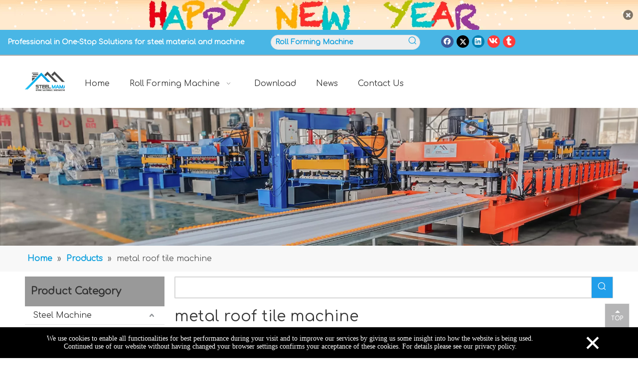

--- FILE ---
content_type: text/html;charset=utf-8
request_url: https://www.steelmama.com/products/metal+roof+tile+machine.html
body_size: 54405
content:
<!DOCTYPE html> <html lang="en" prefix="og: http://ogp.me/ns#" style="height: auto;"> <head> <link rel="preconnect" href="https://ikrorwxhiiimlr5q.ldycdn.com"/> <link rel="preconnect" href="https://rjrorwxhiiimlr5q.ldycdn.com"/> <link rel="preconnect" href="https://jlrorwxhiiimlr5q.ldycdn.com"/><script>document.write=function(e){documentWrite(document.currentScript,e)};function documentWrite(documenturrentScript,e){var i=document.createElement("span");i.innerHTML=e;var o=i.querySelectorAll("script");if(o.length)o.forEach(function(t){if(t.src&&t.src!=""){var script=document.createElement("script");script.src=t.src;document.body.appendChild(script)}});document.body.appendChild(i)}
window.onloadHack=function(func){if(!!!func||typeof func!=="function")return;if(document.readyState==="complete")func();else if(window.addEventListener)window.addEventListener("load",func,false);else if(window.attachEvent)window.attachEvent("onload",func,false)};</script> <title>China metal roof tile machine manufacturers, metal roof tile machine suppliers, metal roof tile machine wholesaler - Steelmama</title> <meta name="keywords" content="metal roof tile machine, china metal roof tile machine manufacturer, metal roof tile machine supplier, metal roof tile machine wholesaler, metal roof tile machine factory"/> <meta name="description" content="metal roof tile machine on sale manufacturers, find details about metal roof tile machine manufacturers, supplier and wholesaler - Steelmama."/> <link data-type="dns-prefetch" data-domain="jlrorwxhiiimlr5q.ldycdn.com" rel="dns-prefetch" href="//jlrorwxhiiimlr5q.ldycdn.com"> <link data-type="dns-prefetch" data-domain="ikrorwxhiiimlr5q.ldycdn.com" rel="dns-prefetch" href="//ikrorwxhiiimlr5q.ldycdn.com"> <link data-type="dns-prefetch" data-domain="rjrorwxhiiimlr5q.ldycdn.com" rel="dns-prefetch" href="//rjrorwxhiiimlr5q.ldycdn.com"> <link rel="canonical" href="https://www.steelmama.com/products/metal+roof+tile+machine.html"/> <meta http-equiv="X-UA-Compatible" content="IE=edge"/> <meta name="renderer" content="webkit"/> <meta http-equiv="Content-Type" content="text/html; charset=utf-8"/> <meta name="viewport" content="width=device-width, initial-scale=1, user-scalable=no"/> <link rel="icon" href="//ikrorwxhiiimlr5q.ldycdn.com/cloud/nkBpkKpjRliSooqkqqlkk/steelmamaachine-xunjiePDFzhuanhuanqi.ico"> <link rel="preload" type="text/css" as="style" href="//ikrorwxhiiimlr5q.ldycdn.com/concat/bjiiKBgby0RfiSoqpqqkinnjijl/static/assets/widget/mobile_head/style01/style01.css,/static/assets/widget/mobile_head/css/headerStyles.css,/static/assets/widget/style/component/langBar/langBar.css,/static/assets/widget/style/component/follow/widget_setting_iconSize/iconSize24.css,/static/assets/style/bootstrap/cus.bootstrap.grid.system.css,/static/assets/style/fontAwesome/4.7.0/css/font-awesome.css,/static/assets/style/iconfont/iconfont.css,/static/assets/widget/script/plugins/gallery/colorbox/colorbox.css,/static/assets/style/bootstrap/cus.bootstrap.grid.system.split.css,/static/assets/widget/style/component/graphic/graphic.css,/static/assets/widget/script/plugins/picture/animate.css,/static/assets/widget/script/plugins/tooltipster/css/tooltipster.css,/static/assets/widget/style/component/follow/public/public.css,/static/assets/widget/style/component/pictureNew/widget_setting_description/picture.description.css" onload="this.onload=null;this.rel='stylesheet'"/> <link rel="preload" type="text/css" as="style" href="//rjrorwxhiiimlr5q.ldycdn.com/concat/emiiKB09dwRxiSoqpqqkinnjijl/static/assets/widget/style/component/pictureNew/public/public.css,/static/assets/widget/style/component/fontIcon/fontIcon.css,/static/assets/widget/style/component/separator/separator.css" onload="this.onload=null;this.rel='stylesheet'"/> <link rel="stylesheet" type="text/css" href="//ikrorwxhiiimlr5q.ldycdn.com/concat/bjiiKBgby0RfiSoqpqqkinnjijl/static/assets/widget/mobile_head/style01/style01.css,/static/assets/widget/mobile_head/css/headerStyles.css,/static/assets/widget/style/component/langBar/langBar.css,/static/assets/widget/style/component/follow/widget_setting_iconSize/iconSize24.css,/static/assets/style/bootstrap/cus.bootstrap.grid.system.css,/static/assets/style/fontAwesome/4.7.0/css/font-awesome.css,/static/assets/style/iconfont/iconfont.css,/static/assets/widget/script/plugins/gallery/colorbox/colorbox.css,/static/assets/style/bootstrap/cus.bootstrap.grid.system.split.css,/static/assets/widget/style/component/graphic/graphic.css,/static/assets/widget/script/plugins/picture/animate.css,/static/assets/widget/script/plugins/tooltipster/css/tooltipster.css,/static/assets/widget/style/component/follow/public/public.css,/static/assets/widget/style/component/pictureNew/widget_setting_description/picture.description.css"/> <link rel="stylesheet" type="text/css" href="//rjrorwxhiiimlr5q.ldycdn.com/concat/emiiKB09dwRxiSoqpqqkinnjijl/static/assets/widget/style/component/pictureNew/public/public.css,/static/assets/widget/style/component/fontIcon/fontIcon.css,/static/assets/widget/style/component/separator/separator.css"/> <link rel="preload" type="text/css" as="style" href="//rjrorwxhiiimlr5q.ldycdn.com/concat/giioKBa03tRhiSoqlpmopoqqqol/static/assets/widget/style/component/prodSearchNew/prodSearchNew.css,/static/assets/widget/style/component/prodsearch/prodsearch.css,/static/assets/widget/script/plugins/smartmenu/css/navigation.css,/static/assets/widget/style/component/position/position.css,/static/assets/widget/style/component/prodGroupCategory/prodGroupCategory.css,/static/assets/widget/style/component/articlecategory/slightsubmenu.css,/static/assets/widget/style/component/prodGroupCategory/proGroupCategoryFix.css,/static/assets/widget/style/component/prodlistAsync/public/public.css,/static/assets/style/ldFont/iconfont.css,/static/assets/widget/script/plugins/slick/slick.css,/static/assets/widget/script/plugins/slick/slick-theme.css,/static/assets/widget/script/plugins/owlcarousel/owl.carousel.css,/static/assets/widget/script/plugins/owlcarousel/owl.theme.css,/static/assets/widget/style/component/shoppingcartStatus/shoppingcartStatus.css" onload="this.onload=null;this.rel='stylesheet'"/> <link rel="preload" type="text/css" as="style" href="//jlrorwxhiiimlr5q.ldycdn.com/concat/2qioKBcttaRyiSoqlpmopoqqqol/static/assets/widget/style/component/prodlistAsync/profixlist.css,/static/assets/widget/style/component/faqList/faqList.css,/static/assets/widget/style/component/quicknavigation/quicknavigation.css,/static/assets/widget/style/component/form/form.css,/static/assets/widget/script/plugins/form/select2.css,/static/assets/widget/style/component/inquire/inquire.css,/static/assets/widget/script/plugins/air-datepicker/css/datepicker.css" onload="this.onload=null;this.rel='stylesheet'"/> <link rel="stylesheet" type="text/css" href="//rjrorwxhiiimlr5q.ldycdn.com/concat/giioKBa03tRhiSoqlpmopoqqqol/static/assets/widget/style/component/prodSearchNew/prodSearchNew.css,/static/assets/widget/style/component/prodsearch/prodsearch.css,/static/assets/widget/script/plugins/smartmenu/css/navigation.css,/static/assets/widget/style/component/position/position.css,/static/assets/widget/style/component/prodGroupCategory/prodGroupCategory.css,/static/assets/widget/style/component/articlecategory/slightsubmenu.css,/static/assets/widget/style/component/prodGroupCategory/proGroupCategoryFix.css,/static/assets/widget/style/component/prodlistAsync/public/public.css,/static/assets/style/ldFont/iconfont.css,/static/assets/widget/script/plugins/slick/slick.css,/static/assets/widget/script/plugins/slick/slick-theme.css,/static/assets/widget/script/plugins/owlcarousel/owl.carousel.css,/static/assets/widget/script/plugins/owlcarousel/owl.theme.css,/static/assets/widget/style/component/shoppingcartStatus/shoppingcartStatus.css"/> <link rel="stylesheet" type="text/css" href="//jlrorwxhiiimlr5q.ldycdn.com/concat/2qioKBcttaRyiSoqlpmopoqqqol/static/assets/widget/style/component/prodlistAsync/profixlist.css,/static/assets/widget/style/component/faqList/faqList.css,/static/assets/widget/style/component/quicknavigation/quicknavigation.css,/static/assets/widget/style/component/form/form.css,/static/assets/widget/script/plugins/form/select2.css,/static/assets/widget/style/component/inquire/inquire.css,/static/assets/widget/script/plugins/air-datepicker/css/datepicker.css"/> <style>@media(min-width:990px){[data-type="rows"][data-level="rows"]{display:flex}}</style> <style id="speed3DefaultStyle">@supports not(aspect-ratio:1/1){.prodlist-wrap li .prodlist-cell{position:relative;padding-top:100%;width:100%}.prodlist-lists-style-13 .prod_img_a_t13,.prodlist-lists-style-12 .prod_img_a_t12,.prodlist-lists-style-nophoto-11 .prod_img_a_t12{position:unset !important;min-height:unset !important}.prodlist-wrap li .prodlist-picbox img{position:absolute;width:100%;left:0;top:0}}.piclist360 .prodlist-pic4-3 li .prodlist-display{max-width:100%}@media(max-width:600px){.prodlist-fix-num li{width:50% !important}}</style> <template id="appdStylePlace"></template> <link href="//jlrorwxhiiimlr5q.ldycdn.com/theme/lqjrKBjklpSRknpjRliSmiriRlkSrrRljSjrrirkimrrkkni/style/style.css" type="text/css" rel="preload" as="style" onload="this.onload=null;this.rel='stylesheet'" data-theme="true"/> <link href="//jlrorwxhiiimlr5q.ldycdn.com/theme/lqjrKBjklpSRknpjRliSmiriRlkSrrRljSjrrirkimrrkkni/style/style.css" type="text/css" rel="stylesheet"/> <style guid='u_8eeb978ec2864f5db86fd27f36ecdf9f' emptyRender='true' placeholder='true' type='text/css'></style> <link href="//rjrorwxhiiimlr5q.ldycdn.com/site-res/nikjKBjklpSRiiimlrSRkijrpplqSRpimkollmSRrjojirprmrnnqiSRqiqokpkqqirrRrrSl.css?1767837512521" rel="preload" as="style" onload="this.onload=null;this.rel='stylesheet'" data-extStyle="true" type="text/css" data-extAttr="20260108095517"/> <link href="//rjrorwxhiiimlr5q.ldycdn.com/site-res/nikjKBjklpSRiiimlrSRkijrpplqSRpimkollmSRrjojirprmrnnqiSRqiqokpkqqirrRrrSl.css?1767837512521" data-extAttr="20260108095517" type="text/css" rel="stylesheet"/> <template data-js-type='style_respond' data-type='inlineStyle'><style guid='e393c379-7f37-4636-a834-608f18c24568' pm_pageStaticHack='' forJump='true' respond='true' jumpName='respond' pm_styles='respond' type='text/css'>@media(min-width:1220px){.sitewidget-navigation_style.sitewidget-navnew.sitewidget-navigation_style-20210201105630 ul.smsmart{max-width:100%;display:flex;justify-content:flex-start}}</style></template><template data-js-type='style_head' data-type='inlineStyle'><style guid='276ba8d2-46f1-4ffa-9502-cafa24572808' pm_pageStaticHack='' jumpName='head' pm_styles='head' type='text/css'>.sitewidget-prodCategory-20191227164552.category-default-simple .sitewidget-bd>ul>li>a{font-size:16px;line-height:36px;color:#333}.sitewidget-prodCategory-20191227164552.category-default-simple .sitewidget-bd>ul>li>span{top:6px}.sitewidget-prodCategory-20191227164552.category-default-gray .sitewidget-bd>ul>li>span{right:16px}.sitewidget-prodCategory-20191227164552.category-default-simple .sitewidget-bd>ul>li>a:hover{color:#2aa7ea}.sitewidget-prodCategory-20191227164552.category-default-simple i.list-mid-dot{top:15px;background:#333}.sitewidget-prodCategory-20191227164552.category-default-simple .sitewidget-bd>ul>li>a:hover+i.list-mid-dot{background:#2aa7ea}.sitewidget-prodCategory-20191227164552.category-default-simple .sitewidget-bd li.on>a{color:#2aa7ea !important}.sitewidget-prodCategory-20191227164552.category-default-simple .sitewidget-bd>ul>li.on>a+i.list-mid-dot{background:#2aa7ea}.sitewidget-prodCategory-20191227164552.category-default-simple7 .submenu-default-gray li li a{font-size:14px;line-height:30px;color:#868585}.sitewidget-prodCategory-20191227164552.category-default-simple7 .submenu-default-gray li li a:hover{color:#2aa7ea}.sitewidget-prodListAsync-20191227164619 .prodlist-wrap .prodlist-pro-name{height:auto !important;overflow:hidden;text-overflow:ellipsis;display:box;display:-webkit-box;-webkit-line-clamp:1;-webkit-box-orient:vertical}.sitewidget-prodListAsync-20191227164619 .prodlist-lists-style-9 .prodlist-box-hover .style_line_9{background:#009048 !important}.sitewidget-prodListAsync-20191227164619 .prodlist-lists-style-9 .prodlist-box-hover:hover .prodlist-pro-name{color:#009048 !important}.sitewidget-prodListAsync-20191227164619 .prodlist-lists-style-9>.fix>li:hover{border-color:#009048 !important}.sitewidget-prodListAsync-20191227164619 .sitewidget-ft .paging>li.active>span{background-color:#10a0dd;border:1px solid #10a0dd}.sitewidget-prodListAsync-20191227164619 .sitewidget-ft .paging>li>a:hover{color:#10a0dd;border:1px solid #10a0dd}.sitewidget-prodListAsync-20191227164619 .sitewidget-ft .paging>li span.active a{color:#10a0dd}.sitewidget-prodListAsync-20191227164619 .prodlist-parameter-wrap .prodlist-parameter-inner{padding:10px 0 5px 0}.sitewidget-prodListAsync-20191227164619 .prodlist-wrap .prodlist-pro-name{height:20px}.sitewidget-prodListAsync-20191227164619 .prodlist-box-hover{height:100%;box-sizing:border-box}.sitewidget-prodListAsync-20191227164619 .prodlist-parameter-wrap{position:static}.sitewidget-prodListAsync-20191227164619 .prodlist-parameter-btns-container,.sitewidget-prodListAsync-20191227164619 .prodlist-parameter-wrap .prodlist-btn-wrap .btn-wrap-double,.sitewidget-prodListAsync-20191227164619 .prodlist-parameter-wrap .prodlist-btn-fresh-wrap .btn-wrap-fresh-double,.sitewidget-prodListAsync-20191227164619 .prodlist-parameter-wrap .prodlist-btn-wrap .btn-wrap-single,.sitewidget-prodListAsync-20191227164619 .prodlist-parameter-wrap .prodlist-btn-fresh-wrap .btn-wrap-fresh-single{position:absolute;width:calc(100% - 8px);bottom:10px}@media screen and (min-width:1200px){.sitewidget-prodListAsync-20191227164619 .prodlist-parameter-wrap .prodlist-btn-fresh-wrap,.sitewidget-prodListAsync-20191227164619 .prodlist-parameter-wrap .prodlist-btn-wrap{margin-top:0}}.sitewidget-prodListAsync-20191227164619 .keyword_box .keyword_list a{color:#8a8a8a !important;border-color:#8a8a8a !important}.sitewidget-prodListAsync-20191227164619 .keyword_box .keyword_list a:hover{color:#8a8a8a !important;border-color:#8a8a8a !important}.sitewidget-form-20250221170420 #formsubmit{pointer-events:none}.sitewidget-form-20250221170420 #formsubmit.releaseClick{pointer-events:unset}.sitewidget-form-20250221170420 .form-horizontal input,.sitewidget-form-20250221170420 .form-horizontal span:not(.select2-selection--single),.sitewidget-form-20250221170420 .form-horizontal label,.sitewidget-form-20250221170420 .form-horizontal .form-builder button{height:20px !important;line-height:20px !important}.sitewidget-form-20250221170420 .uploadBtn{padding:4px 15px !important;height:20px !important;line-height:20px !important}.sitewidget-form-20250221170420 select,.sitewidget-form-20250221170420 input[type="text"],.sitewidget-form-20250221170420 input[type="password"],.sitewidget-form-20250221170420 input[type="datetime"],.sitewidget-form-20250221170420 input[type="datetime-local"],.sitewidget-form-20250221170420 input[type="date"],.sitewidget-form-20250221170420 input[type="month"],.sitewidget-form-20250221170420 input[type="time"],.sitewidget-form-20250221170420 input[type="week"],.sitewidget-form-20250221170420 input[type="number"],.sitewidget-form-20250221170420 input[type="email"],.sitewidget-form-20250221170420 input[type="url"],.sitewidget-form-20250221170420 input[type="search"],.sitewidget-form-20250221170420 input[type="tel"],.sitewidget-form-20250221170420 input[type="color"],.sitewidget-form-20250221170420 .uneditable-input{height:20px !important}.sitewidget-form-20250221170420.sitewidget-inquire .control-group .controls .select2-container .select2-selection--single .select2-selection__rendered{height:20px !important;line-height:20px !important}.sitewidget-form-20250221170420 textarea.cus-message-input{min-height:20px !important}.sitewidget-form-20250221170420 .add-on,.sitewidget-form-20250221170420 .add-on{height:20px !important;line-height:20px !important}.sitewidget-form-20250221170420 textarea,.sitewidget-form-20250221170420 input[type="text"],.sitewidget-form-20250221170420 input[type="password"],.sitewidget-form-20250221170420 input[type="datetime"],.sitewidget-form-20250221170420 input[type="datetime-local"],.sitewidget-form-20250221170420 input[type="date"],.sitewidget-form-20250221170420 input[type="month"],.sitewidget-form-20250221170420 input[type="time"],.sitewidget-form-20250221170420 input[type="week"],.sitewidget-form-20250221170420 input[type="number"],.sitewidget-form-20250221170420 input[type="email"],.sitewidget-form-20250221170420 input[type="url"],.sitewidget-form-20250221170420 input[type="search"],.sitewidget-form-20250221170420 input[type="tel"],.sitewidget-form-20250221170420 input[type="color"],.sitewidget-form-20250221170420 .uneditable-input{box-shadow:none}.sitewidget-form-20250221170420 .input-valid-bg{background:#ffece8 !important;outline:0}.sitewidget-form-20250221170420 .input-valid-bg:focus{background:#fff !important;border:1px solid #f53f3f !important}.sitewidget-form-20250221170420 #formsubmit{border:1px solid #10a0dd;border-radius:4px;background:#10a0dd;color:#fff;font-size:14px;width:102px;height:30px}.sitewidget-form-20250221170420 #formsubmit:hover{border:1px solid #2ec2ff;border-radius:4px;background:#2ec2ff;color:#fff;font-size:14px}.sitewidget-form-20250221170420 #formreset{width:102px;font-size:14px;height:30px}.sitewidget-form-20250221170420 #formreset:hover{font-size:14px}.sitewidget-form-20250221170420 .submitGroup .controls{text-align:left}.sitewidget-form-20250221170420 .multiple-parent input[type='checkbox']+label:before{content:"";display:inline-block;width:12px;height:12px;border:1px solid #888;border-radius:3px;margin-right:6px;margin-left:6px;transition-duration:.2s}.sitewidget-form-20250221170420 .multiple-parent input[type='checkbox']:checked+label:before{width:50%;border-color:#888;border-left-color:transparent;border-top-color:transparent;-webkit-transform:rotate(45deg) translate(1px,-4px);transform:rotate(45deg) translate(1px,-4px);margin-right:12px;width:6px}.sitewidget-form-20250221170420 .multiple-parent input[type="checkbox"]{display:none}.sitewidget-form-20250221170420 .multiple-parent{display:none;width:100%}.sitewidget-form-20250221170420 .multiple-parent ul{list-style:none;width:100%;text-align:left;border-radius:4px;padding:10px 5px;box-sizing:border-box;height:auto;overflow-x:hidden;overflow-y:scroll;box-shadow:0 4px 5px 0 rgb(0 0 0 / 14%),0 1px 10px 0 rgb(0 0 0 / 12%),0 2px 4px -1px rgb(0 0 0 / 30%);background-color:#fff;margin:2px 0 0 0;border:1px solid #ccc;box-shadow:1px 1px 2px rgb(0 0 0 / 10%) inset}.sitewidget-form-20250221170420 .multiple-parent ul::-webkit-scrollbar{width:2px;height:4px}.sitewidget-form-20250221170420 .multiple-parent ul::-webkit-scrollbar-thumb{border-radius:5px;-webkit-box-shadow:inset 0 0 5px rgba(0,0,0,0.2);background:#4e9e97}.sitewidget-form-20250221170420 .multiple-parent ul::-webkit-scrollbar-track{-webkit-box-shadow:inset 0 0 5px rgba(0,0,0,0.2);border-radius:0;background:rgba(202,202,202,0.23)}.sitewidget-form-20250221170420 .multiple-select{width:100%;height:auto;min-height:40px;line-height:40px;border-radius:4px;padding-right:10px;padding-left:10px;box-sizing:border-box;overflow:hidden;background-size:auto 80%;border:1px solid #ccc;box-shadow:1px 1px 2px rgb(0 0 0 / 10%) inset;background-color:#fff;position:relative}.sitewidget-form-20250221170420 .multiple-select:after{content:'';position:absolute;top:50%;right:6px;width:0;height:0;border:8px solid transparent;border-top-color:#888;transform:translateY(calc(-50% + 4px));cursor:pointer}.sitewidget-form-20250221170420 .multiple-select span{line-height:28px;color:#666}.sitewidget-form-20250221170420 .multiple-parent label{color:#333;display:inline-flex;align-items:center;height:30px;line-height:22px;padding:0}.sitewidget-form-20250221170420 .select-content{display:inline-block;border-radius:4px;line-height:23px;margin:2px 2px 0 2px;padding:0 3px;border:1px solid #888;height:auto}.sitewidget-form-20250221170420 .select-delete{cursor:pointer}.sitewidget-form-20250221170420 select[multiple]{display:none}</style></template><template data-js-type='style_respond' data-type='inlineStyle'></template><template data-js-type='style_head' data-type='inlineStyle'></template><script data-ignoreMinify="true">
	function loadInlineStyle(){
		var allInlineStyle = document.querySelectorAll("template[data-type='inlineStyle']");
		var length = document.querySelectorAll("template[data-type='inlineStyle']").length;
		for(var i = 0;i < length;i++){
			var style = allInlineStyle[i].innerHTML;
			allInlineStyle[i].outerHTML = style;
		}
	}
loadInlineStyle();
</script> <link rel='preload' as='style' onload='this.onload=null;this.rel="stylesheet"' href='https://fonts.googleapis.com/css?family=Comfortaa:300,400&display=swap' data-type='1' type='text/css' media='all'/> <script type="text/javascript" data-src="//ikrorwxhiiimlr5q.ldycdn.com/static/t-mjBpBKjKzqsiyj7r/assets/script/jquery-1.11.0.concat.js"></script> <script type="text/javascript" data-src="//ld-analytics.ldycdn.com/iiirKBmiriRlrSSRRQRipSnllmr/ltm-web.js?v=1767837317000"></script><script type="text/x-delay-ids" data-type="delayIds" data-device="pc" data-xtype="0" data-delayIds='[112317424,112166044,112317394,112166074,112317334,121759624,112317544,112317704,112317404,103477434,103478554,103478474,103477964,103478374,103478534,103477974,232835534,187433484,187409704,435256274,187403624,187434504,187409614,187403534,187439204,187398274,187433954,187400324,187398244,187400314,187400284,187432914,187433494,121759674,187433904,187403894,187399124]'></script> <meta name="apple-mobile-web-app-title" content="STEEL MAMA"/> <meta name="application-name" content="STEEL MAMA"/> <meta name="apple-mobile-web-app-capable" content="yes"/> <meta name="apple-mobile-web-app-status-bar-style" content=""> <meta name="theme-color" content=""/> <link rel="apple-touch-icon" href="//ikrorwxhiiimlr5q.ldycdn.com/cloud/mjBqkKpjRlpSpqooklnm/256.png"/> <link rel="apple-touch-icon-precomposed" href="//ikrorwxhiiimlr5q.ldycdn.com/cloud/mjBqkKpjRlpSpqooklnm/256.png"> <link rel="apple-touch-icon" sizes="144x144" href="//ikrorwxhiiimlr5q.ldycdn.com/cloud/mjBqkKpjRlpSpqooklnm/256.png"/> <link rel="apple-touch-icon-precomposed" sizes="180x180" href="//ikrorwxhiiimlr5q.ldycdn.com/cloud/mjBqkKpjRlpSpqooklnm/256.png"> <link rel="apple-touch-icon-precomposed" sizes="152x152" href="//ikrorwxhiiimlr5q.ldycdn.com/cloud/mjBqkKpjRlpSpqooklnm/256.png"> <link rel="apple-touch-icon" sizes="180x180" href="//ikrorwxhiiimlr5q.ldycdn.com/cloud/mjBqkKpjRlpSpqooklnm/256.png"> <link rel="apple-touch-icon" sizes="152x152" href="//ikrorwxhiiimlr5q.ldycdn.com/cloud/mjBqkKpjRlpSpqooklnm/256.png"> <link rel="apple-touch-startup-image" href="//ikrorwxhiiimlr5q.ldycdn.com/cloud/mjBqkKpjRlpSpqooklnm/256.png"/> <link href="//ikrorwxhiiimlr5q.ldycdn.com/cloud/mjBqkKpjRlpSpqooklnm/256.png" media="(device-width: 320px) and (device-height: 568px) and (-webkit-device-pixel-ratio: 2)" rel="apple-touch-startup-image"/> <meta name="msapplication-square70x70logo" content="//ikrorwxhiiimlr5q.ldycdn.com/cloud/mjBqkKpjRlpSpqooklnm/256.png"/> <meta name="msapplication-square150x150logo" content="//ikrorwxhiiimlr5q.ldycdn.com/cloud/mjBqkKpjRlpSpqooklnm/256.png"/> <link rel="manifest" href="/manifest.json"/> <meta name="google-translate-customization" content="108d9124921d80c3-80e20d618ff053c8-g4f02ec6f3dba68b7-c"></meta> <script async src="https://www.googletagmanager.com/gtag/js?id=G-V0KPJ7K6WQ"></script> <script>window.dataLayer=window.dataLayer||[];function gtag(){dataLayer.push(arguments)}gtag("js",new Date);gtag("config","G-V0KPJ7K6WQ");</script><script guid='12d87d3e-ede6-4f20-8e4f-52935de7b579' pm_pageStaticHack='true' jumpName='head' pm_scripts='head' type='text/javascript'>try{(function(window,undefined){var phoenixSite=window.phoenixSite||(window.phoenixSite={});phoenixSite.lanEdition="EN_US";var page=phoenixSite.page||(phoenixSite.page={});page.cdnUrl="//rjrorwxhiiimlr5q.ldycdn.com";page.siteUrl="https://www.steelmama.com";page.lanEdition=phoenixSite.lanEdition;page._menu_prefix="";page._menu_trans_flag="";page._captcha_domain_prefix="captcha.c";page._pId="nPAfLsKCndHt";phoenixSite._sViewMode="true";phoenixSite._templateSupport="false";phoenixSite._singlePublish=
"false"})(this)}catch(e){try{console&&console.log&&console.log(e)}catch(e){}};</script> <script async src="https://www.googletagmanager.com/gtag/js?id=G-V0KPJ7K6WQ"></script><script>window.dataLayer=window.dataLayer||[];function gtag(){dataLayer.push(arguments)}gtag("js",new Date);gtag("config","G-V0KPJ7K6WQ");</script> <script id='u_486dd00f27e74f6f939a716d1198553e' guid='u_486dd00f27e74f6f939a716d1198553e' pm_script='init_top' type='text/javascript'>try{(function(window,undefined){var datalazyloadDefaultOptions=window.datalazyloadDefaultOptions||(window.datalazyloadDefaultOptions={});datalazyloadDefaultOptions["version"]="3.0.0";datalazyloadDefaultOptions["isMobileViewer"]="false";datalazyloadDefaultOptions["hasCLSOptimizeAuth"]="true";datalazyloadDefaultOptions["_version"]="3.0.0";datalazyloadDefaultOptions["isPcOptViewer"]="false"})(this);(function(window,undefined){window.__ph_optSet__='{"loadImgType":"0","isOpenFlagUA":true,"docReqType":"0","docDecrease":"1","docCallback":"1","v30NewMode":"1","idsVer":"1","hasCLSOptimizeAuth":true}'})(this)}catch(e){try{console&&
console.log&&console.log(e)}catch(e){}};</script> <script id='u_3cbbdb9c58d5448cbb23ff5e9682f5ed' guid='u_3cbbdb9c58d5448cbb23ff5e9682f5ed' type='text/javascript'>try{var thisUrl=location.host;var referUrl=document.referrer;if(referUrl.indexOf(thisUrl)==-1)localStorage.setItem("landedPage",document.URL)}catch(e){try{console&&console.log&&console.log(e)}catch(e){}};</script> </head> <body class=" frontend-body-canvas "> <template data-js-type='globalBody' data-type='code_template'> <noscript><iframe src="https://www.googletagmanager.com/ns.html?id=GTM-N2ZWN3J" height="0" width="0" style="display:none;visibility:hidden"></iframe></noscript> </template> <div id='backstage-headArea' headFlag='1' class='hideForMobile'><div class="outerContainer" data-mobileBg="true" id="outerContainer_1612148173751" data-type="outerContainer" data-level="rows"><div class="container-opened" data-type="container" data-level="rows" cnttype="backstage-container-mark"><div class="row" data-type="rows" data-level="rows" data-attr-xs="null" data-attr-sm="null"><div class="col-md-5" id="column_1612230927675" data-type="columns" data-level="columns"><div id="location_1612230927676" data-type="locations" data-level="rows"><div class="backstage-stwidgets-settingwrap " id="component_bLUgVCsqcNYj" data-scope="0" data-settingId="bLUgVCsqcNYj" data-relationCommonId="nPAfLsKCndHt" data-classAttr="sitewidget-text-20210202095523"> <div class="sitewidget-text sitewidget-text-20210202095523 sitewidget-olul-liststyle"> <div class=" sitewidget-bd "> Professional in One-Stop Solutions for steel material and machine </div> </div> <script type="text/x-delay-script" data-id="bLUgVCsqcNYj" data-jsLazyloadType="1" data-alias="text" data-jsLazyload='true' data-type="component" data-jsDepand='["//jlrorwxhiiimlr5q.ldycdn.com/static/t-wrBpBKiKyixomp7r/assets/widget/script/compsettings/comp.text.settings.js"]' data-jsThreshold='5' data-cssDepand='' data-cssThreshold='5'>(function(window,$,undefined){})(window,$);</script><template data-type='js_template' data-settingId='bLUgVCsqcNYj'><script id='u_b5b20ddf459e4399bda22924ade84d17' guid='u_b5b20ddf459e4399bda22924ade84d17' type='text/javascript'>try{$(function(){$(".sitewidget-text-20210202095523 .sitewidget-bd a").each(function(){if($(this).attr("href"))if($(this).attr("href").indexOf("#")!=-1){console.log("anchor-link",$(this));$(this).attr("anchor-link","true")}})})}catch(e){try{console&&console.log&&console.log(e)}catch(e){}};</script></template> </div> </div></div><div class="col-md-3" id="column_1612231231979" data-type="columns" data-level="columns"><div id="location_1612231231980" data-type="locations" data-level="rows"><div class="backstage-stwidgets-settingwrap " scope="0" settingId="eiKqgrsVmHUE" id="component_eiKqgrsVmHUE" relationCommonId="nPAfLsKCndHt" classAttr="sitewidget-prodSearchNew-20210202100435"> <div class="sitewidget-searchNew sitewidget-prodsearch sitewidget-prodSearchNew-20210202100435 prodWrap prodsearch_fullsite"> <style type="text/css">.sitewidget-prodsearch .prodsearch-styles-wrap form{background-color:#fff;border:1px solid #fff;overflow:hidden}.sitewidget-prodsearch .prodsearch-input{width:100%;margin-right:-34px}.sitewidget-prodsearch .prodsearch-input input{width:85%;height:33px;border-width:0;line-height:33px;background-color:#fff;outline:0;padding:0;box-shadow:0 0 0 #fff;margin:0;text-indent:12px}.sitewidget-prodsearch .prodsearch-button,.sitewidget-prodsearch .prodsearch-button button{width:34px;height:33px;overflow:hidden}.sitewidget-prodsearch .prodsearch-button button{border:0;display:block;text-indent:-99px;cursor:pointer;background:url([data-uri]) center center no-repeat}.sitewidget-prodsearch .prodsearch-style-thumbs{position:relative;cursor:pointer}.sitewidget-prodsearch .prodsearch-style-thumbs span{cursor:pointer}.sitewidget-prodsearch .prodsearch-style-thumbs .prodsearch-styles-thumbsbtn{display:inline-block;width:32px;height:32px;background-position:center center;background-repeat:no-repeat}.sitewidget-prodsearch .prodsearch-style-thumbs .btn0{background-image:url([data-uri])}.sitewidget-prodsearch .prodsearch-style-thumbs .btn1{background-image:url([data-uri])}.sitewidget-prodsearch .prodsearch-style-thumbs .btn2{background-image:url([data-uri])}.sitewidget-prodsearch .prodsearch-style-thumbs .btn3{background-image:url([data-uri])}.sitewidget-prodsearch .prodsearch-style-thumbs .btn4{background-image:url([data-uri])}.sitewidget-prodsearch .prodsearch-style-thumbs .prodsearch-expand{cursor:pointer;z-index:10;position:absolute;bottom:-40px;height:40px;width:300px;background-color:#000;filter:alpha(opacity=80);background-color:rgba(0,0,0,0.8)}.sitewidget-prodsearch .prodsearch-style-thumbs .prodsearch-button,.sitewidget-prodsearch .prodsearch-style-thumbs .prodsearch-button button{height:40px}.sitewidget-prodsearch .prodsearch-expand input{height:40px;background:0;color:#e8e8e8}.sitewidget-prodsearch .prodsearch-btn-wrap{width:32px;height:32px;position:absolute;top:50%;margin-top:-16px}.sitewidget-prodsearch .searchl{left:0}.sitewidget-prodsearch .searchc{left:50%;margin-left:-16px}.sitewidget-prodsearch .searchr{right:0}.sitewidget-prodsearch .prodsearch-style-thumbs .searchBtnLeft{left:0}.sitewidget-prodsearch .prodsearch-style-thumbs .searchBtnCenter{left:50%;margin-left:-150px}.sitewidget-prodsearch .prodsearch-style-thumbs .searchBtnRight{right:0}.prodsearch-styles-wrap blockquote{margin-top:10px}.prodsearch-styles-wrap blockquote q{cursor:pointer}.prodsearch-styles-wrap blockquote q+q{margin-left:8px}.sitewidget-prodsearch .prodsearch-style-square-right form{border:1px solid #d1d1d1;border-radius:1px}.sitewidget-prodsearch .prodsearch-style-square-left form{border:1px solid #d1d1d1;border-radius:1px}.sitewidget-prodsearch .prodsearch-style-round-right form{border:1px solid #d1d1d1;border-radius:16px}.sitewidget-prodsearch .prodsearch-style-round-left form{border:1px solid #d1d1d1;border-radius:16px}.sitewidget-prodsearch .prodsearch-style-square-btn form{border:1px solid #d1d1d1;border-radius:1px}.sitewidget-prodsearch .prodsearch-style-square-btn .prodsearch-button button{background:url([data-uri]) center center no-repeat #2aa7ea}.sitewidget-prodsearch .prodsearch-style-round-btn form{border:1px solid #d1d1d1;border-radius:16px}.sitewidget-prodsearch .prodsearch-style-round-btn .prodsearch-button button{background:url([data-uri]) center center no-repeat #2aa7ea}.sitewidget-prodsearch .prodsearch-style-split-btn form{overflow:visible;border:1px solid #d1d1d1;border-radius:1px}.sitewidget-prodsearch .prodsearch-style-split-btn form>div{position:relative}.sitewidget-prodsearch .prodsearch-style-split-btn .prodsearch-button button{background:url([data-uri]) center center no-repeat #2aa7ea}.sitewidget-prodsearch .prodsearch-style-split-btn .prodsearch-split{position:absolute;width:7px;height:35px;background:#fff;top:-1px;right:34px;border-left:1px solid #d1d1d1}.sitewidget-prodsearch .prodsearch-style-underline form{border:0 none;background:0;border-bottom:1px solid #d1d1d1}.sitewidget-prodsearch .prodsearch-style-underline .prodsearch-input input{background:0}.articleWrap .sitewidget-bd{position:relative}.articleWrap .articleDiv{padding:10px 15px;position:absolute;top:60px;z-index:20000;background:#fff;border:1px solid #dfdfdf;display:none;left:0;-webkit-box-shadow:#ccc 0px 0px 4px;-moz-box-shadow:#ccc 0px 0px 4px;box-shadow:#ccc 0px 0px 4px;border-radius:4px}.articleWrap .articleDiv i{background:url(../../../images/article/sanjiao.png) no-repeat;width:19px;height:11px;position:absolute;top:-10px;left:25px}.articleWrap .articleDiv .articleUl{background:#fff;line-height:30px;text-align:left}.articleWrap .articleDiv .articleUl li{display:block;width:110px;cursor:pointer;color:#417dc9}.articleWrap .articleDiv .articleUl li:hover{color:#ff6c00;text-decoration:none;outline:0}.prodWrap .sitewidget-bd{position:relative}.prodWrap .prodDiv{padding:10px 15px;position:absolute;top:45px;z-index:20000;background:#fff;border:1px solid #dfdfdf;display:none;left:0;-webkit-box-shadow:#ccc 0px 0px 4px;-moz-box-shadow:#ccc 0px 0px 4px;box-shadow:#ccc 0px 0px 4px;border-radius:4px}.prodWrap .prodDiv i{background:url(../../../images/article/sanjiao.png) no-repeat;width:19px;height:11px;position:absolute;top:-10px;left:25px}.prodWrap .prodDiv .prodUl{background:#fff;line-height:30px;text-align:left}.prodWrap .prodDiv .prodUl li{display:block;min-width:110px;cursor:pointer}.prodUlLi{color:#417dc9}.prodUlLi:hover{color:#ff6c00}.prodWrap .prodDiv .prodUl li:hover{text-decoration:none;outline:0}.prodWrap .sitewidget-bd{position:relative}.prodWrap .prodDivrecomend{padding:10px 15px;position:absolute;top:46px;z-index:20000;background:#fff;border:1px solid #dfdfdf;display:none;left:0;-webkit-box-shadow:#ccc 0px 0px 4px;-moz-box-shadow:#ccc 0px 0px 4px;box-shadow:#ccc 0px 0px 4px;border-radius:4px;width:460px;height:345px}.prodWrap .prodDivrecomend .prodUl{background:#fff;line-height:30px;text-align:left}.prodWrap .prodDivrecomend .prodUl li{display:block;width:400px;cursor:pointer;color:#417dc9;margin-bottom:5px}.prodWrap .prodDivrecomend .prodUl li:hover{color:#ff6c00;text-decoration:none;outline:0}.prodWrap .prodDivrecomend .prodUl li a{display:flex;align-items:center;flex:1;text-decoration:none}.prodWrap .prodDivrecomend .prodUl li a img{width:30px;margin-right:10px}.prodWrap .prodDivrecomend .prodUl li a span{overflow:hidden;text-overflow:ellipsis;white-space:nowrap}.security-query-dialog{position:fixed;width:750px;height:500px;left:50%;top:50%;transform:translate(-50%,-50%);background:#fff;display:flex;align-items:center;justify-content:center;flex-direction:column;z-index:99;border-radius:2px}.security-query-dialog-close{padding:10px 70px;background:#0a8ef5;color:#fff;text-align:center;border-radius:5px;margin-top:50px;cursor:pointer}.security_not,.security_firstQuery,.security_multipleQuery{display:none}.security-query-cover{width:100%;height:100%;background:rgba(0,0,0,0.5);position:fixed;z-index:0;left:0;top:0;display:none}.prodsearch_fullsite.prodWrap .prodDiv{display:none !important}.prodsearch_fullsite .prodsearch-styles-wrap q{font-size:14px;font-weight:400;color:#4088ed}.sitewidget-prodsearch.prodsearch_fullsite .prodsearch-input input{padding-left:10px}.sitewidget-prodsearch.prodsearch_fullsite .prodsearch-button{transform:translateX(-14px)}.prodsearch_fullsite .prodsearch-styles-wrap blockquote{margin-top:16px}.sitewidget-prodsearch.prodsearch_fullsite .prodsearch-input input,.sitewidget-prodsearch.prodsearch_fullsite .prodsearch-button,.sitewidget-prodsearch.prodsearch_fullsite .prodsearch-button button{height:48px}.prodsearch_fullsite .search-box-wrap input[type="text"],.prodsearch_fullsite .search-box-wrap button{box-sizing:border-box;border:0;display:block;background:0;padding:0;margin:0}.prodsearch_fullsite .prodsearch-styles-wrap .fix{position:relative}.prodsearch_fullsite .outline-search-box .search-box .search-fix-wrap button{position:absolute;top:0;left:100%}.prodsearch_fullsite .outline-search-box .search-box .search-fix-wrap button svg{width:45px;height:45px;fill:#ccc}@media(max-width:600px){.security-query-dialog{width:90vw}}</style> <style type="text/css">.prodDiv.margin20{margin-top:20px}.sitewidget-prodSearchNew-20210202100435 .outline-search-box .search-box form{border:1px solid #ddd;border-radius:50px;background-color:#eee}.sitewidget-prodSearchNew-20210202100435 .outline-search-box .search-box .search-fix-wrap{margin-right:28px}.sitewidget-prodSearchNew-20210202100435 .outline-search-box .search-box .search-fix-wrap input[type="text"]{height:28px;line-height:28px;font-size:14px;color:#10a0dd}.sitewidget-prodSearchNew-20210202100435 .outline-search-box .search-box .search-fix-wrap input[type="text"]::-webkit-input-placeholder{color:#10a0dd}.sitewidget-prodSearchNew-20210202100435 .outline-search-box .search-box .search-fix-wrap button{width:28px;height:28px}.sitewidget-prodSearchNew-20210202100435 .outline-search-box .search-box .search-fix-wrap button .icon{width:20px;height:20px;fill:#10a0dd}@media(min-width:900px){.sitewidget-prodSearchNew-20210202100435 .positionLeft .search-keywords{line-height:28px}.sitewidget-prodSearchNew-20210202100435 .positionRight .search-keywords{line-height:28px}}.sitewidget-prodSearchNew-20210202100435 .positionDrop .search-keywords{border:1px solid #10a0dd;border-top:0}.sitewidget-prodSearchNew-20210202100435 .positionDrop q{margin-left:10px}</style> <div class="sitewidget-bd"> <div class="search-box-wrap outline-search-box"> <div class="prodsearch-styles-wrap search-box prodsearch-style-default prodsearch-style-square-right 888"> <form action="/phoenix/admin/siteSearch/search" onsubmit="return checkSubmit(this)" method="get" novalidate> <div class="search-fix-wrap fix"> <div class="search-fix-wrap fll prodsearch-input"> <input type="text" name="searchValue" value="" placeholder="Roll Forming Machine" autocomplete="off"/> <input type="hidden" name="searchSiteStyle" value=""/> <input type="hidden" name="searchComponentSettingId" value="eiKqgrsVmHUE"/> </div> <div class="prodsearch-split"></div> <button class="search-btn" type="submit"> <svg t="1639118612371" class="icon" viewBox="0 0 1024 1024" version="1.1" xmlns="http://www.w3.org/2000/svg" p-id="3128" xmlns:xlink="http://www.w3.org/1999/xlink" width="200" height="200"><defs><style type="text/css"></style></defs><path d="M862.609 816.955L726.44 680.785l-0.059-0.056a358.907 358.907 0 0 0 56.43-91.927c18.824-44.507 28.369-91.767 28.369-140.467 0-48.701-9.545-95.96-28.369-140.467-18.176-42.973-44.19-81.56-77.319-114.689-33.13-33.129-71.717-59.144-114.69-77.32-44.507-18.825-91.767-28.37-140.467-28.37-48.701 0-95.96 9.545-140.467 28.37-42.973 18.176-81.56 44.19-114.689 77.32-33.13 33.129-59.144 71.717-77.32 114.689-18.825 44.507-28.37 91.767-28.37 140.467 0 48.7 9.545 95.96 28.37 140.467 18.176 42.974 44.19 81.561 77.32 114.69 33.129 33.129 71.717 59.144 114.689 77.319 44.507 18.824 91.767 28.369 140.467 28.369 48.7 0 95.96-9.545 140.467-28.369 32.78-13.864 62.997-32.303 90.197-54.968 0.063 0.064 0.122 0.132 0.186 0.195l136.169 136.17c6.25 6.25 14.438 9.373 22.628 9.373 8.188 0 16.38-3.125 22.627-9.372 12.496-12.496 12.496-32.758 0-45.254z m-412.274-69.466c-79.907 0-155.031-31.118-211.534-87.62-56.503-56.503-87.62-131.627-87.62-211.534s31.117-155.031 87.62-211.534c56.502-56.503 131.626-87.62 211.534-87.62s155.031 31.117 211.534 87.62c56.502 56.502 87.62 131.626 87.62 211.534s-31.118 155.031-87.62 211.534c-56.503 56.502-131.627 87.62-211.534 87.62z" fill="" p-id="3129"></path></svg> </button> </div> </form> </div> <script id="prodSearch" type="application/ld+json">
							{
								"@context": "http://schema.org",
								"@type": "WebSite",
								"name" : "Steelmama",
								"url": "https://www.steelmama.com:80",
								"potentialAction": {
									"@type": "SearchAction",
									"target": "http://www.steelmama.com/phoenix/admin/prod/search?searchValue={search_term_string}",
									"query-input": "required name=search_term_string"
								}
							}
						</script> <div class="prodDiv"> <i class="triangle"></i> </div> <div class="prodDivrecomend 1"> <ul class="prodUl"> </ul> </div> </div> </div> </div> <template data-type='js_template' data-settingId='eiKqgrsVmHUE'><script id='u_2e524444383740429a2e4d7fa69f4865' guid='u_2e524444383740429a2e4d7fa69f4865' type='text/javascript'>try{function escapeHTML(html){return html.replace(/&/g,"\x26amp;").replace(/</g,"\x26lt;").replace(/>/g,"\x26gt;").replace(/"/g,"\x26quot;")}function checkSubmit(form){var $inputVal=$(form).find('input[name\x3d"searchValue"]').val();if($inputVal){$(form).find('input[name\x3d"searchValue"]').val(escapeHTML($inputVal));return true}else{alert("Please enterKeywords");return false}}}catch(e){try{console&&console.log&&console.log(e)}catch(e){}};</script></template> </div> <script type="text/x-delay-script" data-id="eiKqgrsVmHUE" data-jsLazyloadType="1" data-alias="prodSearchNew" data-jsLazyload='true' data-type="component" data-jsDepand='' data-jsThreshold='5' data-cssDepand='' data-cssThreshold='5'>(function(window,$,undefined){try{$(".sitewidget-prodSearchNew-20210202100435 .sitewidget-bd").focusin(function(){$(this).addClass("focus");var $templateDiv=$(".sitewidget-prodSearchNew-20210202100435"),$prodDiv=$(".sitewidget-prodSearchNew-20210202100435 .prodDiv"),$body=$("body");var prodDivHeight=$prodDiv.height(),bodyHeight=$body.height(),templateDivHeight=$templateDiv.height(),templateDivTop=$templateDiv.offset().top,allheight=prodDivHeight+40+templateDivHeight+templateDivTop;if(bodyHeight<allheight&&
bodyHeight>prodDivHeight+40+templateDivHeight){$templateDiv.find(".prodDiv").css({top:"unset",bottom:20+templateDivHeight+"px"});$prodDiv.find("i").css({top:"unset",bottom:"-10px",transform:"rotate(180deg)"})}else{$templateDiv.find(".prodDiv").attr("style","display:none");$prodDiv.find("i").attr("style","")}if($templateDiv.find(".prodDivpositionLeft").length>0){$form=$(".sitewidget-prodSearchNew-20210202100435 .search-box form");var prodDivWidth=$prodDiv.width(),formWidth=$form.width();$templateDiv.find(".prodDiv").css({right:formWidth-
prodDivWidth-32+"px"})}});$(".sitewidget-prodSearchNew-20210202100435 .sitewidget-bd").focusout(function(){$(this).removeClass("focus")})}catch(e){try{console&&console.log&&console.log(e)}catch(e){}}try{$(function(){var serch_str=getUrlParam("searchValue");if(!serch_str){var reg=new RegExp("^/search/([^/]+).html");var r=window.location.pathname.match(reg);if(!!r)serch_str=r[1]}if(serch_str){serch_str=decodeURIComponent(serch_str);serch_str=escapeHTML(decodeURIComponent(serch_str));$(".sitewidget-prodsearch.prodsearch_fullsite .prodsearch-input input[name\x3d'searchValue']").val(serch_str)}function escapeHTML(html){return html.replace(/&/g,
"\x26amp;").replace(/</g,"\x26lt;").replace(/>/g,"\x26gt;").replace(/"/g,"\x26quot;")}function getUrlParam(name){var reg=new RegExp("(^|\x26)"+name+"\x3d([^\x26]*)(\x26|$)","i");var r=window.location.search.substr(1).match(reg);if(r!=null)return decodeURIComponent(r[2].replaceAll("+","%20"));else return null}var url=window.location.href;try{function escapeHTML(html){return html.replace(/&/g,"\x26amp;").replace(/</g,"\x26lt;").replace(/>/g,"\x26gt;").replace(/"/g,"\x26quot;").replace(/'/g,"\x26#039;")}
var urlAll=window.location.search.substring(1);var urls=urlAll.split("\x26");if(urls&&urls.length==2){var searchValues=urls[0].split("\x3d");var searchValueKey=searchValues[0];var searchValue=searchValues[1];var searchProds=urls[1].split("\x3d");var searchProdStyleKey=searchProds[0];var searchProdStyle=searchProds[1];searchValue=searchValue.replace(/\+/g," ");searchValue=decodeURIComponent(searchValue);searchProdStyle=searchProdStyle.replace(/\+/g," ");searchProdStyle=decodeURIComponent(searchProdStyle);
if(searchValueKey=="searchValue"&&searchProdStyleKey=="searchProdStyle"){$(".sitewidget-prodSearchNew-20210202100435 .search-fix-wrap input[name\x3dsearchValue]").val(escapeHTML(searchValue));$(".sitewidget-prodSearchNew-20210202100435 .search-fix-wrap input[name\x3dsearchSiteStyle]").val(searchProdStyle)}}}catch(e){}var target="http://"+window.location.host+"/phoenix/admin/siteSearch/search?searchValue\x3d{search_term_string}";var target="http://"+window.location.host+"/phoenix/admin/siteSearch/search?searchValue\x3d{search_term_string}";
$(".sitewidget-prodSearchNew-20210202100435 .prodsearch-styles-thumbsbtn").bind("click",function(){$(".sitewidget-prodSearchNew-20210202100435 .prodsearch-style-thumbs\x3e.hide").fadeToggle("hide")});var prodCheckStr="none".split("\x26\x26");for(var i=0;i<prodCheckStr.length;i++)$(".sitewidget-prodSearchNew-20210202100435 .prodDiv .prodUl #"+prodCheckStr[i]+" ").show();function setInputPadding(){var indent=$(".sitewidget-prodSearchNew-20210202100435 .search-fix-wrap .inner-container").innerWidth();
if("outline-search-box"=="slideLeft-search-box")if($(".sitewidget-prodSearchNew-20210202100435 .search-fix-wrap input[name\x3dsearchValue]").hasClass("isselect"))indent=indent-15;else if(!$("#component_eiKqgrsVmHUE .prodWrap .search-fix-wrap input[name\x3dsearchProdStyle]").hasClass("oneSelect"))indent=indent-45;else indent=indent-15}$(".sitewidget-prodSearchNew-20210202100435 .sitewidget-bd").focusin(function(){$(this).addClass("focus");var $templateDiv=$(".sitewidget-prodSearchNew-20210202100435"),
$prodDiv=$(".sitewidget-prodSearchNew-20210202100435 .prodDiv"),$body=$("body");var prodDivHeight=$prodDiv.height(),bodyHeight=$body.height(),templateDivHeight=$templateDiv.height(),templateDivTop=$templateDiv.offset().top,allheight=prodDivHeight+40+templateDivHeight+templateDivTop;if(bodyHeight<allheight&&bodyHeight>prodDivHeight+40+templateDivHeight){$templateDiv.find(".prodDiv").css({top:"unset",bottom:20+templateDivHeight+"px"});$prodDiv.find("i").css({top:"unset",bottom:"-10px",transform:"rotate(180deg)"})}else{$templateDiv.find(".prodDiv").attr("style",
"display:none");$prodDiv.find("i").attr("style","")}if($templateDiv.find(".prodDivpositionLeft").length>0){$form=$(".sitewidget-prodSearchNew-20210202100435 .search-box form");var prodDivWidth=$prodDiv.width(),formWidth=$form.width();$templateDiv.find(".prodDiv").css({right:formWidth-prodDivWidth-32+"px"})}});$(".sitewidget-prodSearchNew-20210202100435 .sitewidget-bd").focusout(function(){$(this).removeClass("focus")})})}catch(e){try{console&&console.log&&console.log(e)}catch(e){}}try{$(function(){$(".sitewidget-prodSearchNew-20210202100435 .prodDiv .prodUl li").mousedown(function(){var searchStyle=
$(this).attr("search");$(".sitewidget-prodSearchNew-20210202100435 .prodDiv").parent().find("input[name\x3dsearchSiteStyle]").val(searchStyle);$(".sitewidget-prodSearchNew-20210202100435 .prodDiv").parent().find("input[name\x3dsearchValue]").val($(this).html()+"\uff1a").focus()});$(".prodWrap .search-fix-wrap input[name\x3dsearchValue]").focus(function(){if($(this).val()===""){$(this).parents(".prodsearch-styles-wrap").siblings(".prodDiv").show(100);$(this).parents(".prodsearch-styles-wrap").siblings(".prodDivrecomend").hide(100)}else $(this).parents(".prodsearch-styles-wrap").siblings(".prodDiv").hide(100)});
$(".sitewidget-prodSearchNew-20210202100435 .search-fix-wrap input[name\x3dsearchValue]").keydown(function(event){var value=$(".sitewidget-prodSearchNew-20210202100435  .search-fix-wrap input[name\x3dsearchValue]").val();var search=$(".sitewidget-prodSearchNew-20210202100435  .search-fix-wrap input[name\x3dsearchSiteStyle]").val();var flag=$(".sitewidget-prodSearchNew-20210202100435 .prodDiv .prodUl li[search\x3d"+search+"]").html()+"\uff1a";if(event.keyCode!="8")return;if(value==flag){$(".sitewidget-prodSearchNew-20210202100435 .search-fix-wrap input[name\x3dsearchValue]").val("");
$(".sitewidget-prodSearchNew-20210202100435 .search-fix-wrap input[name\x3dsearchSiteStyle]").val("")}});var oldTime=0;var newTime=0;$(".prodWrap .search-fix-wrap input[name\x3dsearchValue]").blur(function(){$(this).parents(".prodsearch-styles-wrap").siblings(".prodDiv").hide(100)})})}catch(e){try{console&&console.log&&console.log(e)}catch(e){}}})(window,$);</script> </div></div><div class="col-md-2" id="column_1612231513047" data-type="columns" data-level="columns"><div id="location_1612231513048" data-type="locations" data-level="rows"><div class="backstage-stwidgets-settingwrap" id="component_jbfBqCYLcutj" data-scope="0" data-settingId="jbfBqCYLcutj" data-relationCommonId="nPAfLsKCndHt" data-classAttr="sitewidget-share-20210202100020"> <div class="sitewidget-share sitewidget-share-20210202100020 "> <div class="sitewidget-bd"> <a class=" share-a share-facebook" href="javascript:;" rel='nofollow' title="Facebook"> <span class=" planeRotate social-icon-24 social-icon-facebook social-icon-round social-icon-default"></span> </a> <a class=" share-a share-twitter" href="javascript:;" rel='nofollow' title="Twitter"> <span class=" planeRotate social-icon-24 social-icon-twitter social-icon-round social-icon-default"></span> </a> <a class=" share-a share-linkedin" href="javascript:;" rel='nofollow' title="Linkedin"> <span class=" planeRotate social-icon-24 social-icon-linkedin social-icon-round social-icon-default"></span> </a> <a class=" share-a share-vk" href="javascript:;" rel='nofollow' title="vk"> <span class=" planeRotate social-icon-24 social-icon-vk social-icon-round social-icon-default"></span> </a> <a class=" share-a share-tumblr" href="javascript:;" rel='nofollow' title="tumblr"> <span class=" planeRotate social-icon-24 social-icon-tumblr social-icon-round social-icon-default"></span> </a> </div> </div> <script type="text/x-delay-script" data-id="jbfBqCYLcutj" data-jsLazyloadType="1" data-alias="share" data-jsLazyload='true' data-type="component" data-jsDepand='["//ikrorwxhiiimlr5q.ldycdn.com/static/t-spBpBKrKsxpsrx7m/assets/widget/script/plugins/share/jquery.share.js","//rjrorwxhiiimlr5q.ldycdn.com/static/t-jiBpBKpKwisxqs7n/assets/widget/script/plugins/tooltipster/js/jquery.tooltipster.js"]' data-jsThreshold='5' data-cssDepand='' data-cssThreshold='5'>(function(window,$,undefined){try{(function(window,$,undefined){$(function(){$("#component_jbfBqCYLcutj").phoenix_share({"wechatPreventClick":true,"fontendUrl":"https://www.steelmama.com"})})})(window,jQuery)}catch(e){try{console&&console.log&&console.log(e)}catch(e){}}try{(function(window,$,undefined){$(function(){if(phoenixSite.lanEdition&&phoenixSite.lanEdition!="ZH_CN"){$(".share-a.share-wechat").attr("title","WeChat");$(".share-a.share-pinterest").attr("title","pinterest");$(".share-a.share-douban").attr("title",
"Douban");$(".share-a.share-renren").attr("title","Renren");$(".share-a.share-qzone").attr("title","Qzone");$(".share-a.share-sinaweibo").attr("title","Weibo");$(".share-a.share-wechat .social-follow-vert-text").text("WeChat");$(".share-a.share-pinterest .social-follow-vert-text").text("pinterest");$(".share-a.share-douban .social-follow-vert-text").text("Douban");$(".share-a.share-renren .social-follow-vert-text").text("Renren");$(".share-a.share-qzone .social-follow-vert-text").text("Qzone");$(".share-a.share-sinaweibo .social-follow-vert-text").text("Weibo");
$(".share-a.share-wechat .social-follow-hori-text").text("WeChat");$(".share-a.share-pinterest .social-follow-hori-text").text("pinterest");$(".share-a.share-douban .social-follow-hori-text").text("Douban");$(".share-a.share-renren .social-follow-hori-text").text("Renren");$(".share-a.share-qzone .social-follow-hori-text").text("Qzone");$(".share-a.share-sinaweibo .social-follow-hori-text").text("Weibo")}})})(window,jQuery)}catch(e){try{console&&console.log&&console.log(e)}catch(e){}}})(window,$);</script></div> </div></div><div class="col-md-2" id="column_1619404329983" data-type="columns" data-level="columns"><div id="location_1619404329984" data-type="locations" data-level="rows"><template data-type='code_template' data-lazyload-template='true' data-lazyload-alias='pluginCode' data-settingId='nLABMgcPJbht' data-lazyload-uuid='pluginCode_nLABMgcPJbht' data-uuid='uuid_1dcbc16bcd624f529e4a6c381b5829d3'><div class="backstage-stwidgets-settingwrap" id="component_nLABMgcPJbht" data-scope="0" data-settingId="nLABMgcPJbht" data-relationCommonId="nPAfLsKCndHt" data-classAttr="sitewidget-pluginCode-20210426102549"> <div class="sitewidget-pluginCode sitewidget-pluginCode-20210426102549 "> <div class="sitewidget-bd"> <div id="google_translate_element"></div> </div> </div> </div></template> </div></div></div></div></div><div class="outerContainer" data-mobileBg="true" id="outerContainer_1612230902394" data-type="outerContainer" data-level="rows"><div class="container" data-type="container" data-level="rows" cnttype="backstage-container-mark"><div class="row" data-type="rows" data-level="rows" data-attr-xs="null" data-attr-sm="null"><div class="col-md-1" id="column_1612230946978" data-type="columns" data-level="columns"><div id="location_1612230946979" data-type="locations" data-level="rows"><style data-type='inlineHeadStyle'>#picture-wrap-bLUgBMqvGfEt .img-default-bgc{max-width:100%;width:256px}</style> <div class="backstage-stwidgets-settingwrap " scope="0" settingId="bLUgBMqvGfEt" id="component_bLUgBMqvGfEt" relationCommonId="nPAfLsKCndHt" classAttr="sitewidget-pictureNew-20210201105612"> <div class="sitewidget-pictureNew sitewidget-pictureNew-20210201105612"> <div class="sitewidget-bd"> <div class="picture-resize-wrap picture-resized" style="position: relative; width: 100%; overflow: hidden;text-align: left; height: 85px;"> <span class="picture-wrap " id="picture-wrap-bLUgBMqvGfEt" style="display: inline-block;vertical-align: middle; height: 100%; max-width: 85px; "> <a class="imgBox mobile-imgBox" isMobileViewMode="false" style="display: inline-block; height: 100%;max-width: 85px;" aria-label="SteelMama"> <img class="lazy mb4 img-default-bgc" phoenix-lazyload="//ikrorwxhiiimlr5q.ldycdn.com/cloud/nmBpkKpjRliSjknkoklki/256.png" src="//ikrorwxhiiimlr5q.ldycdn.com/cloud/nmBpkKpjRliSjknkoklki/256.png" alt="SteelMama" title="SteelMama" style="visibility:visible;"/> </a> </span> </div> </div> </div> </div> <script type="text/x-delay-script" data-id="bLUgBMqvGfEt" data-jsLazyloadType="1" data-alias="pictureNew" data-jsLazyload='true' data-type="component" data-jsDepand='["//jlrorwxhiiimlr5q.ldycdn.com/static/t-lkBpBKkKlplwsz7r/assets/widget/script/plugins/jquery.lazyload.js","//ikrorwxhiiimlr5q.ldycdn.com/static/t-zkBqBKnKxknjjq7n/assets/widget/script/compsettings/comp.pictureNew.settings.js"]' data-jsThreshold='5' data-cssDepand='' data-cssThreshold='5'>(function(window,$,undefined){try{(function(window,$,undefined){var respSetting={},temp;var picLinkTop="";$(function(){if(""=="10")$("#picture-wrap-bLUgBMqvGfEt").mouseenter(function(){$(this).addClass("singleHoverValue")});if(""=="11")$("#picture-wrap-bLUgBMqvGfEt").mouseenter(function(){$(this).addClass("picHoverReflection")});var version=$.trim("20210301111340");if(!!!version)version=undefined;var initPicHoverEffect_bLUgBMqvGfEt=function(obj){$(obj).find(".picture-wrap").removeClass("animated bounceInDown bounceInLeft bounceInRight bounceInUp fadeInDownBig fadeInLeftBig fadeInRightBig fadeInUpBig zoomInDown zoomInLeft zoomInRight zoomInUp");
$(obj).find(".picture-wrap").removeClass("animated bounce zoomIn pulse rotateIn swing fadeIn")};if(phoenixSite.phoenixCompSettings&&typeof phoenixSite.phoenixCompSettings.pictureNew!=="undefined"&&phoenixSite.phoenixCompSettings.pictureNew.version==version&&typeof phoenixSite.phoenixCompSettings.pictureNew.pictureLoadEffect=="function"){phoenixSite.phoenixCompSettings.pictureNew.pictureLoadEffect("bLUgBMqvGfEt",".sitewidget-pictureNew-20210201105612","","",respSetting);return}var resourceUrl="//rjrorwxhiiimlr5q.ldycdn.com/static/assets/widget/script/compsettings/comp.pictureNew.settings.js?_\x3d1767837512521";
if(phoenixSite&&phoenixSite.page){var cdnUrl=phoenixSite.page.cdnUrl;if(cdnUrl&&cdnUrl!="")resourceUrl=cdnUrl+"/static/assets/widget/script/compsettings/comp.pictureNew.settings.js?_\x3d1767837512521"}var callback=function(){phoenixSite.phoenixCompSettings.pictureNew.pictureLoadEffect("bLUgBMqvGfEt",".sitewidget-pictureNew-20210201105612","","",respSetting)};if(phoenixSite.cachedScript)phoenixSite.cachedScript(resourceUrl,callback());else $.getScript(resourceUrl,callback())})})(window,jQuery)}catch(e){try{console&&
console.log&&console.log(e)}catch(e){}}})(window,$);</script> </div></div><div class="col-md-9" id="column_1612230834864" data-type="columns" data-level="columns"><div id="location_1612230834868" data-type="locations" data-level="rows"><div class="backstage-stwidgets-settingwrap" scope="0" settingId="fWfBgrLQlURE" id="component_fWfBgrLQlURE" relationCommonId="nPAfLsKCndHt" classAttr="sitewidget-navigation_style-20210201105630"> <div class="sitewidget-navigation_style sitewidget-navnew fix sitewidget-navigation_style-20210201105630 navnew-wide-style6 navnew-style6 navnew-way-slide navnew-slideRight"> <a href="javascript:;" class="navnew-thumb-switch navnew-thumb-way-slide navnew-thumb-slideRight" style="background-color:transparent"> <span class="nav-thumb-ham first" style="background-color:#333333"></span> <span class="nav-thumb-ham second" style="background-color:#333333"></span> <span class="nav-thumb-ham third" style="background-color:#333333"></span> </a> <style>@media(min-width:1220px){.sitewidget-navnew.sitewidget-navigation_style-20210201105630 .smsmart{max-width:unset}}@media(max-width:1219px) and (min-width:990px){.sitewidget-navnew.sitewidget-navigation_style-20210201105630 .smsmart{max-width:unset}}@media(min-width:1200px) and (max-width:1365px){.sitewidget-navnew.sitewidget-navigation_style-20210201105630 .smsmart{max-width:unset}}</style> <style>@media(min-width:990px){.navnew-substyle4 .nav-sub-list .nav-sub-item .nav-sub-item-hd span{font-size:inherit;font-weight:inherit;line-height:inherit;cursor:pointer}.navnew-substyle4 .nav-sub-list .nav-sub-item .nav-sub-item-hd span:hover,.navnew-substyle4 .nav-sub-list .nav-sub-item .nav-sub-item-bd .nav-sub-item-bd-item .nav-sub-item-bd-info:hover{color:inherit}.navnew-substyle4 .nav-sub-list .nav-sub-item .nav-sub-item-bd .nav-sub-item-bd-item .nav-sub-item-bd-info{font-size:inherit;color:inherit;font-weight:inherit;text-align:inherit}}</style> <ul class="navnew smsmart navnew-way-slide navnew-slideRight navnew-wide-substyle5 navnew-substyle5"> <li id="parent_0" class="navnew-item navLv1 " data-visible="1"> <a id="nav_18822074" target="_self" rel="" class="navnew-link" data-currentIndex="" href="/"><i class="icon "></i><span class="text-width">Home</span> </a> <span class="navnew-separator"></span> </li> <li id="parent_1" class="navnew-item navLv1 " data-visible="1"> <a id="nav_18822044" target="_self" rel="" class="navnew-link" data-currentIndex="" href=""><i class="icon "></i><span class="text-width">Roll Forming Machine</span> </a> <span class="navnew-separator"></span> <ul class="navnew-sub1 nav-sub-list5 " data-visible="1"> <li class="nav-sub-item "> <div class="nav-sub1-item navnew-sub1-item"> <a id="nav_18822084" target="_blank" rel="" data-currentIndex="" href="/Roll-Forming-Machine.html"> <img src="//ikrorwxhiiimlr5q.ldycdn.com/cloud/nkBpkKpjRliSromjqnlrj/roll-forming-machine.png" alt="roll forming machine.png"> <span class="nav-sub1-info"> <i class="icon "></i> Roll Forming Machine </span> </a> </div> </li> <li class="nav-sub-item "> <div class="nav-sub1-item navnew-sub1-item"> <a id="nav_18822094" target="_blank" rel="" data-currentIndex="" href="/Steel-Coil.html"> <img src="//ikrorwxhiiimlr5q.ldycdn.com/cloud/nlBpkKpjRliSromjqnlij/steel-coil.png" alt="steel coil.png"> <span class="nav-sub1-info"> <i class="icon "></i> Steel Coil </span> </a> </div> </li> <li class="nav-sub-item "> <div class="nav-sub1-item navnew-sub1-item"> <a id="nav_18822104" target="_blank" rel="" data-currentIndex="" href="/Steel-Building-Material.html"> <img src="//ikrorwxhiiimlr5q.ldycdn.com/cloud/nnBpkKpjRliSromjqnljj/steel-building-material.png" alt="steel building material.png"> <span class="nav-sub1-info"> <i class="icon "></i> Steel Building Material </span> </a> </div> </li> </ul> </li> <li id="parent_2" class="navnew-item navLv1 " data-visible="1"> <a id="nav_18822034" target="_self" rel="" class="navnew-link" data-currentIndex="" href="/download.html"><i class="icon "></i><span class="text-width">Download</span> </a> <span class="navnew-separator"></span> </li> <li id="parent_3" class="navnew-item navLv1 " data-visible="1"> <a id="nav_18822054" target="_self" rel="" class="navnew-link" data-currentIndex="" href="/news.html"><i class="icon "></i><span class="text-width">News</span> </a> <span class="navnew-separator"></span> </li> <li id="parent_4" class="navnew-item navLv1 " data-visible="1"> <a id="nav_18822064" target="_self" rel="" class="navnew-link" data-currentIndex="" href="/contactus.html"><i class="icon "></i><span class="text-width">Contact Us</span> </a> <span class="navnew-separator"></span> </li> </ul> </div> </div> <script type="text/x-delay-script" data-id="fWfBgrLQlURE" data-jsLazyloadType="1" data-alias="navigation_style" data-jsLazyload='true' data-type="component" data-jsDepand='["//jlrorwxhiiimlr5q.ldycdn.com/static/t-poBpBKoKiymxlx7r/assets/widget/script/plugins/smartmenu/js/jquery.smartmenusUpdate.js","//ikrorwxhiiimlr5q.ldycdn.com/static/t-niBoBKnKrqmlmp7q/assets/widget/script/compsettings/comp.navigation_style.settings.js"]' data-jsThreshold='5' data-cssDepand='' data-cssThreshold='5'>(function(window,$,undefined){try{$(function(){})}catch(e){try{console&&console.log&&console.log(e)}catch(e){}}try{$(function(){if(phoenixSite.phoenixCompSettings&&typeof phoenixSite.phoenixCompSettings.navigation_style!=="undefined"&&typeof phoenixSite.phoenixCompSettings.navigation_style.navigationStyle=="function"){phoenixSite.phoenixCompSettings.navigation_style.navigationStyle(".sitewidget-navigation_style-20210201105630","navnew-substyle5","navnew-wide-substyle5","0","0","100px","0","0");return}$.getScript("//rjrorwxhiiimlr5q.ldycdn.com/static/assets/widget/script/compsettings/comp.navigation_style.settings.js?_\x3d1768469687767",
function(){phoenixSite.phoenixCompSettings.navigation_style.navigationStyle(".sitewidget-navigation_style-20210201105630","navnew-substyle5","navnew-wide-substyle5","0","0","100px","0","0")})})}catch(e){try{console&&console.log&&console.log(e)}catch(e){}}})(window,$);</script> </div></div><div class="col-md-2" id="column_1612230973082" data-type="columns" data-level="columns"><div id="location_1612230973083" data-type="locations" data-level="rows"><div class="backstage-stwidgets-settingwrap" id="component_YpKqVrDBHZAj" data-scope="0" data-settingId="YpKqVrDBHZAj" data-relationCommonId="nPAfLsKCndHt" data-classAttr="sitewidget-placeHolder-20210202095716"> <div class="sitewidget-placeholder sitewidget-placeHolder-20210202095716"> <div class="sitewidget-bd"> <div class="resizee" style="height:20px"></div> </div> </div> <script type="text/x-delay-script" data-id="YpKqVrDBHZAj" data-jsLazyloadType="1" data-alias="placeHolder" data-jsLazyload='true' data-type="component" data-jsDepand='' data-jsThreshold='' data-cssDepand='' data-cssThreshold=''>(function(window,$,undefined){})(window,$);</script></div><template style='visibility: hidden;' data-type='js_template' data-lazyload-template='true' data-lazyload-type='dynamic' data-lazyload-alias='userLoginStatus' data-settingId='lPULBWiVRYot' data-lazyload-uuid='userLoginStatus_lPULBWiVRYot' data-uuid='uuid_b90944bdf7cd4911974a186e802d1672'><script id=u_a4abfd6592d0495b8820c0ea5db951d7 data-type='dynamicJs'>;(function(window, $, undefined) { var dynamicElementId = 'u_a4abfd6592d0495b8820c0ea5db951d7'; var settingId = 'lPULBWiVRYot'; var relationCommonId = 'nPAfLsKCndHt'; var componentAlias = '316e4a41594f682b316b547278357257317669384f4d6b496962686362437073'; var staticUpdateVersion = 'ipBjVKrWWVik'; var _version_ = '3.0.0'; var _isPcOptViewer_ = 'true'; if (!!!dynamicElementId || !!!settingId || !!!relationCommonId || !!!componentAlias) { return; } var nomalViewAjaxMode = 'false'; var terminal = '0'; var ajaxUrl = '/phoenix/admin/component/dynamic/' + settingId + '/' + relationCommonId + '/' + componentAlias; var ajaxOption = { url: ajaxUrl, type: 'post', cache: false, dataType: 'html' }; var postData = ajaxOption['data'] || {}; $.extend(postData, {"terminal":terminal}); $.extend(postData, {"staticUpdateVersion" : staticUpdateVersion}); $.extend(postData, {'__lj__' : (typeof $LAB != 'undefined' && !!$LAB)}); $.extend(postData, {'__ls__' : (typeof window.LABHelper != 'undefined' && typeof window.LABHelper.loadCss != 'undefined' && !!window.LABHelper.loadCss)}); $.extend(postData, {"__ver__" : _version_}); $.extend(postData, {"nomalViewAjaxMode" : nomalViewAjaxMode}); $.extend(postData, {"_isPcOptViewer_" : _isPcOptViewer_}); var isSinglePublishMode = false; if (typeof window.phoenixSite != 'undefined' && typeof window.phoenixSite._sViewMode != 'undefined' && window.phoenixSite._sViewMode == 'true' && typeof window.phoenixSite._singlePublish != 'undefined') { isSinglePublishMode = window.phoenixSite._singlePublish; } $.extend(postData, {"singlePublishMode" : isSinglePublishMode}); ajaxOption['data'] = postData; $.ajax(ajaxOption).fail(function(jqXHR, textStatus, errorThrown) { $('#' + dynamicElementId).remove(); }).done(function(response, textStatus, jqXHR) { if (!!!response) { $('#' + dynamicElementId).remove(); return; } if(response.indexOf('frontend-body-canvas') != -1){ location.reload(); return; } var result = $(response), jsDepand = "", cssDepand = ""; var hackTextarea = result.find('textarea[data-id=' + settingId + ']'); if (!!hackTextarea.length) { jsDepand = hackTextarea.attr('data-jsDepand'); cssDepand = hackTextarea.attr('data-cssDepand'); try { cssDepand = $.trim(cssDepand); cssDepand = $.parseJSON(cssDepand); } catch (e) { cssDepand = ""; } try { jsDepand = $.trim(jsDepand); jsDepand = $.parseJSON(jsDepand); } catch (e) { jsDepand = ""; } } $.each(cssDepand, function(i,v){ var options = {}; var supportPreload = (typeof preloadCSS != 'undefined' && typeof preloadCSS.relpreload != 'undefined' && preloadCSS.relpreload.supportPreload); options.preload = supportPreload; options.url = v; options.callback = function(){ }; LABHelper.loadCss(options); }); $LAB.setOptions({AlwaysPreserveOrder:true}).script(jsDepand).wait(function(){ $('#' + dynamicElementId).replaceWith(response); $('div[data-id=' + settingId + ']').remove(); }) }).always(function(response, textStatus, jqXHR) { }); })(window, jQuery);</script></template><div class="backstage-stwidgets-settingwrap" id="component_iIUgLMsBwtWZ" data-scope="0" data-settingId="iIUgLMsBwtWZ" data-relationCommonId="nPAfLsKCndHt" data-classAttr="sitewidget-placeHolder-20210202095728"> <div class="sitewidget-placeholder sitewidget-placeHolder-20210202095728"> <div class="sitewidget-bd"> <div class="resizee" style="height:20px"></div> </div> </div> <script type="text/x-delay-script" data-id="iIUgLMsBwtWZ" data-jsLazyloadType="1" data-alias="placeHolder" data-jsLazyload='true' data-type="component" data-jsDepand='' data-jsThreshold='' data-cssDepand='' data-cssThreshold=''>(function(window,$,undefined){})(window,$);</script></div> </div></div></div></div></div></div><div id='backstage-headArea-mobile' class='sitewidget-mobile_showFontFamily' mobileHeadId='GkUfApKfpKpq' _mobileHeadId='GkUfApKfpKpq' headflag='1' mobileHeadNo='01'><ul class="header-styles"> <li class="header-item"> <div class="header-style01" id="mobileHeaderStyle1"> <div class="nav-search-box headbox" style="background-color:none"> <div class="search-box showOn others-ele mobile_sitewidget-prodSearchNew-20210202100435 mobile_head_style_1" mobile_settingId="eiKqgrsVmHUE" id="mobile_component_eiKqgrsVmHUE" classAttr="mobile_sitewidget-prodSearchNew-20210202100435"> <form action="/phoenix/admin/siteSearch/search" method="get" novalidate> <a href="javascript:;" class="search-show-input"> <svg t="1641794576788" class="icon" viewBox="0 0 1024 1024" version="1.1" xmlns="http://www.w3.org/2000/svg" p-id="4911" width="16" height="16"><path d="M453.568 94.592a358.976 358.976 0 0 1 276.352 588.032l181.312 181.44a33.408 33.408 0 0 1-44.032 49.92l-3.2-2.752-181.376-181.312a358.976 358.976 0 1 1-229.12-635.328z m0 66.816a292.16 292.16 0 1 0 0 584.32 292.16 292.16 0 0 0 0-584.32z" p-id="4912" fill="#ffffff"></path></svg> </a> <div class="search-inner" style="background-color:none"> <input name="searchValue" class="black_transparent" type="text" value="" placeholder="Roll Forming Machine" autocomplete="off" aria-label="searchProd"> <input type="hidden" name="searchSiteStyle" value=""/> <input type="hidden" name="searchComponentSettingId" value="eiKqgrsVmHUE"/> <button class="search-btn" type="submit"> <svg t="1643095050310" class="icon" viewBox="0 0 1024 1024" version="1.1" xmlns="http://www.w3.org/2000/svg" p-id="6881" width="16" height="16"> <path d="M453.568 94.592a358.976 358.976 0 0 1 276.352 588.032l181.312 181.44a33.408 33.408 0 0 1-44.032 49.92l-3.2-2.752-181.376-181.312a358.976 358.976 0 1 1-229.12-635.328z m0 66.816a292.16 292.16 0 1 0 0 584.32 292.16 292.16 0 0 0 0-584.32z" p-id="6882" fill="#00afff"></path> </svg> </button> </div> </form> </div> <div class="nav-title1 nav-title" style="background-color:none"> <a class="nav-btn"> <span class="nav-btn-open01"> <svg t="1641792511675" class="icon" viewBox="0 0 1024 1024" version="1.1" xmlns="http://www.w3.org/2000/svg" p-id="4283" width="16" height="16"><path d="M875.904 799.808c19.2 0 34.752 17.024 34.752 37.952 0 19.456-13.44 35.456-30.72 37.696l-4.032 0.256H102.08c-19.2 0-34.752-17.024-34.752-37.952 0-19.456 13.44-35.456 30.72-37.696l4.032-0.256h773.824z m0-325.056c19.2 0 34.752 16.96 34.752 37.952 0 19.392-13.44 35.456-30.72 37.632l-4.032 0.256H102.08c-19.2 0-34.752-16.96-34.752-37.888 0-19.456 13.44-35.52 30.72-37.696l4.032-0.256h773.824z m0-325.12c19.2 0 34.752 17.024 34.752 37.952 0 19.456-13.44 35.52-30.72 37.696l-4.032 0.256H102.08c-19.2 0-34.752-17.024-34.752-37.952 0-19.456 13.44-35.456 30.72-37.632l4.032-0.256h773.824z" p-id="4284" fill="#ffffff"></path></svg> </span> <span class="nav-btn-close01"> <svg t="1641792548808" class="icon" viewBox="0 0 1024 1024" version="1.1" xmlns="http://www.w3.org/2000/svg" p-id="4515" width="16" height="16"><path d="M215.552 160.192l4.48 3.84L544 487.936l323.968-324.032a39.616 39.616 0 0 1 59.84 51.584l-3.84 4.48L600.064 544l324.032 323.968a39.616 39.616 0 0 1-51.584 59.84l-4.48-3.84L544 600.064l-323.968 324.032a39.616 39.616 0 0 1-59.84-51.584l3.84-4.48L487.936 544 163.968 220.032a39.616 39.616 0 0 1 51.584-59.84z" p-id="4516" fill="#ffffff"></path></svg> </span> </a> </div> <div class="others-nav" style="display: none"> <div class="nav-box showOn others-ele mobile_sitewidget-navigation_style-20210201105630 mobile_head_style_1" mobile_settingId="fWfBgrLQlURE" id="mobile_component_fWfBgrLQlURE" classAttr="mobile_sitewidget-navigation_style-20210201105630"> <div class="nav-list1-box"> <ul class="nav-list1 nav-list"> <li class="nav-item1 nav-item "> <a href="/" class="item-cont">Home</a> </li> <li class="nav-item1 nav-item "> <div class="nav-title2 nav-title"> <a href="" class="nav-words">Roll Forming Machine</a> <a href="javascript:;" class="item-btn"><svg t="1642987465706" class="icon" viewBox="0 0 1024 1024" version="1.1" xmlns="http://www.w3.org/2000/svg" p-id="4799" width="10" height="10"><path d="M803.072 294.72a38.4 38.4 0 0 1 61.888 44.992l-4.032 5.568-320 365.696a38.4 38.4 0 0 1-52.928 4.736l-4.928-4.736-320-365.696a38.4 38.4 0 0 1 52.8-55.36l5.056 4.8L512 627.392l291.072-332.672z" p-id="4800"></path></svg></a> </div> <ul class="nav-list2 nav-list "> <li class="nav-item2 nav-item "> <a href="/Roll-Forming-Machine.html" class="item-cont">Roll Forming Machine</a> </li> <li class="nav-item2 nav-item "> <a href="/Steel-Coil.html" class="item-cont">Steel Coil</a> </li> <li class="nav-item2 nav-item "> <a href="/Steel-Building-Material.html" class="item-cont">Steel Building Material</a> </li> </ul> </li> <li class="nav-item1 nav-item "> <a href="/download.html" class="item-cont">Download</a> </li> <li class="nav-item1 nav-item "> <a href="/news.html" class="item-cont">News</a> </li> <li class="nav-item1 nav-item "> <a href="/contactus.html" class="item-cont">Contact Us</a> </li> </ul> </div> </div> </div> </div> </div> </li> </ul> <style data-type="backstage-headArea-mobile">#backstage-headArea-mobile #mobileHeaderStyle1.header-style01 svg path{fill:}#backstage-headArea-mobile #mobileHeaderStyle1.header-style01 .nav-item a,#backstage-headArea-mobile #mobileHeaderStyle1.header-style01 .text-box,#backstage-headArea-mobile #mobileHeaderStyle1.header-style01 .lang-show-word-text,#backstage-headArea-mobile #mobileHeaderStyle1.header-style01 .lang-show-word,#backstage-headArea-mobile #mobileHeaderStyle1.header-style01 .lang-mobile-item a,#backstage-headArea-mobile #mobileHeaderStyle1.header-style01 .shop-all-content a,#backstage-headArea-mobile #mobileHeaderStyle1.header-style01 .shop-all-content span{color:}#backstage-headArea-mobile #mobileHeaderStyle1.header-style01 .shop-all-content-bg{background-color:none}#backstage-headArea-mobile #mobileHeaderStyle1.header-style01 .head-arrow-warp:after{display:none}</style> <style>@media(max-width:600px){body{padding-top:52px}}</style> </div><div id="backstage-bodyArea"><div class="outerContainer" data-mobileBg="true" id="outerContainer_1587983974805" data-type="outerContainer" data-level="rows"><div class="container-opened" data-type="container" data-level="rows" cnttype="backstage-container-mark"><div class="row" data-type="rows" data-level="rows" data-attr-xs="null" data-attr-sm="null"><div class="col-md-12" id="column_1587983945914" data-type="columns" data-level="columns"><div id="location_1587983945917" data-type="locations" data-level="rows"><style data-type='inlineHeadStyle'>#picture-wrap-qbpBUDjRSuYt .img-default-bgc{max-width:100%;width:1920px}</style> <div class="backstage-stwidgets-settingwrap " scope="0" settingId="qbpBUDjRSuYt" id="component_qbpBUDjRSuYt" relationCommonId="nPAfLsKCndHt" classAttr="sitewidget-pictureNew-20200427183934"> <div class="sitewidget-pictureNew sitewidget-pictureNew-20200427183934"> <div class="sitewidget-bd"> <div class="picture-resize-wrap " style="position: relative; width: 100%; text-align: left; "> <span class="picture-wrap pic-style-default " id="picture-wrap-qbpBUDjRSuYt" style="display: inline-block;vertical-align: middle; position: relative; max-width: 100%; "> <a class="imgBox mobile-imgBox" isMobileViewMode="false" style="display: inline-block; position: relative;max-width: 100%;" aria-label="roll forming machine manufacturer"> <img class="lazy mb4 img-default-bgc" phoenix-lazyload="//ikrorwxhiiimlr5q.ldycdn.com/cloud/njBpkKpjRlkSpjromqjok/steelmama.jpg" src="//ikrorwxhiiimlr5q.ldycdn.com/cloud/njBpkKpjRlkSpjromqjok/steelmama.jpg" alt="roll forming machine manufacturer" title="roll forming machine manufacturer" style="visibility:visible;"/> </a> </span> </div> </div> </div> </div> <script type="text/x-delay-script" data-id="qbpBUDjRSuYt" data-jsLazyloadType="1" data-alias="pictureNew" data-jsLazyload='true' data-type="component" data-jsDepand='["//jlrorwxhiiimlr5q.ldycdn.com/static/t-lkBpBKkKlplwsz7r/assets/widget/script/plugins/jquery.lazyload.js","//ikrorwxhiiimlr5q.ldycdn.com/static/t-zkBqBKnKxknjjq7n/assets/widget/script/compsettings/comp.pictureNew.settings.js"]' data-jsThreshold='5' data-cssDepand='' data-cssThreshold='5'>(function(window,$,undefined){try{(function(window,$,undefined){var respSetting={},temp;var picLinkTop="";$(function(){if("0"=="10")$("#picture-wrap-qbpBUDjRSuYt").mouseenter(function(){$(this).addClass("singleHoverValue")});if("0"=="11")$("#picture-wrap-qbpBUDjRSuYt").mouseenter(function(){$(this).addClass("picHoverReflection")});var version=$.trim("20210301111340");if(!!!version)version=undefined;var initPicHoverEffect_qbpBUDjRSuYt=function(obj){$(obj).find(".picture-wrap").removeClass("animated bounceInDown bounceInLeft bounceInRight bounceInUp fadeInDownBig fadeInLeftBig fadeInRightBig fadeInUpBig zoomInDown zoomInLeft zoomInRight zoomInUp");
$(obj).find(".picture-wrap").removeClass("animated bounce zoomIn pulse rotateIn swing fadeIn")};if(phoenixSite.phoenixCompSettings&&typeof phoenixSite.phoenixCompSettings.pictureNew!=="undefined"&&phoenixSite.phoenixCompSettings.pictureNew.version==version&&typeof phoenixSite.phoenixCompSettings.pictureNew.pictureLoadEffect=="function"){phoenixSite.phoenixCompSettings.pictureNew.pictureLoadEffect("qbpBUDjRSuYt",".sitewidget-pictureNew-20200427183934","","",respSetting);return}var resourceUrl="//rjrorwxhiiimlr5q.ldycdn.com/static/assets/widget/script/compsettings/comp.pictureNew.settings.js?_\x3d1767837512521";
if(phoenixSite&&phoenixSite.page){var cdnUrl=phoenixSite.page.cdnUrl;if(cdnUrl&&cdnUrl!="")resourceUrl=cdnUrl+"/static/assets/widget/script/compsettings/comp.pictureNew.settings.js?_\x3d1767837512521"}var callback=function(){phoenixSite.phoenixCompSettings.pictureNew.pictureLoadEffect("qbpBUDjRSuYt",".sitewidget-pictureNew-20200427183934","","",respSetting)};if(phoenixSite.cachedScript)phoenixSite.cachedScript(resourceUrl,callback());else $.getScript(resourceUrl,callback())})})(window,jQuery)}catch(e){try{console&&
console.log&&console.log(e)}catch(e){}}})(window,$);</script> </div></div></div></div></div><div class="outerContainer" data-mobileBg="true" id="outerContainer_1422260388639" data-type="outerContainer" data-level="rows"><div class="container-opened" data-type="container" data-level="rows" cnttype="backstage-container-mark"><div class="row" data-type="rows" data-level="rows" data-attr-xs="null" data-attr-sm="null"><div class="col-md-12" id="column_387a1df0bb3644a3b5b1c587a7d304ce" data-type="columns" data-level="columns"><div id="location_1422260388639" data-type="locations" data-level="rows"><div class="backstage-stwidgets-settingwrap" scope="0" settingId="krKVpstHwjYO" id="component_krKVpstHwjYO" relationCommonId="nPAfLsKCndHt" classAttr="sitewidget-position-20150126161948"> <div class="sitewidget-position sitewidget-position-20150126161948"> <div class="sitewidget-bd fix "> <span class="position-description-hidden sitewidget-position-icon"></span> <span itemprop="itemListElement" itemscope="" itemtype="https://schema.org/ListItem"> <a itemprop="item" href="/"> <span itemprop="name">Home</span> </a> <meta itemprop="position" content="1"> </span> &raquo; <span itemprop="itemListElement" itemscope="" itemtype="https://schema.org/ListItem"> <a itemprop="item" href="/products.html"> <span itemprop="name">Products</span> </a> <meta itemprop="position" content="2"> </span> &raquo; <span class="sitewidget-position-current">metal roof tile machine</span> <script type="application/ld+json">{"itemListElement":[{"item":"https://www.steelmama.com/","@type":"ListItem","name":"Home","position":1},{"item":"https://www.steelmama.com/products.html","@type":"ListItem","name":"Products","position":2}],"@type":"BreadcrumbList","@context":"http://schema.org"}</script> </div> </div> <script type="text/x-delay-script" data-id="krKVpstHwjYO" data-jsLazyloadType="1" data-alias="position" data-jsLazyload='true' data-type="component" data-jsDepand='' data-jsThreshold='5' data-cssDepand='' data-cssThreshold='5'>(function(window,$,undefined){})(window,$);</script></div> </div></div></div></div></div><div class="outerContainer" data-mobileBg="true" id="outerContainer_1577436352790" data-type="outerContainer" data-level="rows"><div class="container" data-type="container" data-level="rows" cnttype="backstage-container-mark"><div class="row" data-type="rows" data-level="rows" data-attr-xs="null" data-attr-sm="null"><div class="col-md-3" id="column_1577436297796" data-type="columns" data-level="columns"><div id="location_1577436297799" data-type="locations" data-level="rows"><div class="backstage-stwidgets-settingwrap" scope="0" settingId="vkpBfNZRwJvO" data-speedType="hight" id="component_vkpBfNZRwJvO" relationCommonId="nPAfLsKCndHt" classAttr="sitewidget-prodCategory-20191227164552"> <div class="sitewidget-prodGroupCategory sitewidget-prodCategory-20191227164552 category-default-gray category-default-simple category-default-simple7 prodGroupCategory7"> <div class="sitewidget-hd sitewidget-all "> <h2>Product Category<span class="sitewidget-thumb todown"><i class="fa fa-angle-down" aria-hidden="true"></i></span></h2> </div> <div class="sitewidget-bd sitewidget-all"> <style>@media screen and (max-width:768px){#gbBgColorAll span.sub-arrow{display:block !important;width:20px;height:20px;text-align:center}#gbBgColorAll .prodCate-jump{width:100%;margin-left:5px}#gbBgColorAll.gb-style4 .prodCate-jump{margin-left:10px}}</style> <template data-type='js_template' data-settingId='vkpBfNZRwJvO'><script>$(function(){$("#gbBgColorAll .prodCate-jump").click(function(){var jumpUrl=$(this).attr("data-jump");if(jumpUrl){var _menu_prefix="";if(phoenixSite.page!=undefined&&phoenixSite.page._menu_prefix!=undefined)_menu_prefix=phoenixSite.page._menu_prefix;window.open(_menu_prefix+jumpUrl,"_self")}return false});$("#gbBgColorAll").on("click",".sub-arrow",function(){$(this).parent().click();return false})});</script></template> <ul id="" class="submenu-default-gray slight-submenu-wrap fix "> <li class="prodli "> <a href="/steel-machine.html" title="Steel Machine">Steel Machine</a> <ul class="submenu-default-gray"> <li class="prodli "> <a class="" href="/steel-roll-forming-machine.html" title="Steel Roll Forming Machine">Steel Roll Forming Machine</a> <ul class="submenu-default-gray"> <li class="prodli "> <a class="" href="/roof-machine.html" title="Roof Machine">Roof Machine</a> <ul class="submenu-default-gray"> <li class="prodli "> <a class="" href="/trapezoidal-roofing-sheet-roll-forming-machine.html" title="Trapezoidal Roofing Sheet Roll Forming Machine">Trapezoidal Roofing Sheet Roll Forming Machine</a> </li> <li class="prodli "> <a class="" href="/corrugated-roofing-sheet-machine.html" title="Corrugated Roofing Sheet Roll forming Machine">Corrugated Roofing Sheet Roll forming Machine</a> </li> <li class="prodli "> <a class="" href="/double-layer-roll-forming-machine.html" title="Double Layer Roll forming Machine">Double Layer Roll forming Machine</a> </li> <li class="prodli "> <a class="" href="/Three-Layer-Roll-Forming-Machine-pl45264587.html" title="Three Layer Roll Forming Machine">Three Layer Roll Forming Machine</a> </li> <li class="prodli "> <a class="" href="/ridge-cap-machine.html" title="Ridge Cap Roll Forming Machine">Ridge Cap Roll Forming Machine</a> </li> <li class="prodli "> <a class="" href="/standing-seam-machine.html" title="Standing Seam Roll forming Machine">Standing Seam Roll forming Machine</a> </li> <li class="prodli "> <a class="" href="/crimping-and-curving-machine.html" title="Crimping And Curving Machine">Crimping And Curving Machine</a> </li> </ul> </li> <li class="prodli "> <a class="" href="/roofing-tile-machine.html" title="Roofing Tile Roll Forming Machine">Roofing Tile Roll Forming Machine</a> <ul class="submenu-default-gray"> <li class="prodli "> <a class="" href="/brick-tile-machine.html" title="Brick Tile Machine">Brick Tile Machine</a> </li> <li class="prodli "> <a class="" href="/espnana-tile-machine.html" title="Espnana Tile Machine">Espnana Tile Machine</a> </li> <li class="prodli "> <a class="" href="/euro-tile-machine.html" title="Euro Tile Machine">Euro Tile Machine</a> </li> <li class="prodli "> <a class="" href="/nigeria-metcopo-tile-machine.html" title="Nigeria Metcopo Tile Machine">Nigeria Metcopo Tile Machine</a> </li> <li class="prodli "> <a class="" href="/roman-tile-machine.html" title="Roman Tile Machine">Roman Tile Machine</a> </li> <li class="prodli "> <a class="" href="/zee-tile-machine.html" title="Zee Tile Machine">Zee Tile Machine</a> </li> <li class="prodli "> <a class="" href="/Glazed-Q-Tile-Machine-pl41071007.html" title="Glazed Q Tile Machine">Glazed Q Tile Machine</a> </li> </ul> </li> <li class="prodli "> <a class="" href="/k-span-machine.html" title="K Span Machine">K Span Machine</a> </li> <li class="prodli "> <a class="" href="/sandwich-panel-line.html" title="Sandwich Panel Line">Sandwich Panel Line</a> <ul class="submenu-default-gray"> <li class="prodli "> <a class="" href="/Sandwich-Panel-Machine-pl46422787.html" title="Sandwich Panel Machine">Sandwich Panel Machine</a> </li> <li class="prodli "> <a class="" href="/u-channel-machine.html" title="U Channel Roll Forming Machine">U Channel Roll Forming Machine</a> </li> </ul> </li> <li class="prodli "> <a class="" href="/decking-floor-machine.html" title="Decking Floor Machine">Decking Floor Machine</a> </li> <li class="prodli "> <a class="" href="/wall-panel-machine.html" title="Wall Panel Machine">Wall Panel Machine</a> </li> <li class="prodli "> <a class="" href="/czu-purlin-machine.html" title="CZU purlin machine">CZU purlin machine</a> <ul class="submenu-default-gray"> <li class="prodli "> <a class="" href="/c-purlin-machine.html" title="C Purlin Machine">C Purlin Machine</a> </li> <li class="prodli "> <a class="" href="/cz-purlin-machine.html" title="CZ Purlin Machine">CZ Purlin Machine</a> </li> <li class="prodli "> <a class="" href="/H-Purlin--machine.html" title="H Purlin Machine">H Purlin Machine</a> </li> <li class="prodli "> <a class="" href="/l-purlin-machine.html" title="L Purlin Machine">L Purlin Machine</a> </li> <li class="prodli "> <a class="" href="/m-purlin.html" title="M Purlin Machine">M Purlin Machine</a> </li> <li class="prodli "> <a class="" href="/top-purlin-machine.html" title="TOP Purlin Machine">TOP Purlin Machine</a> </li> <li class="prodli "> <a class="" href="/u-purlin-machine.html" title="U Purlin Machine">U Purlin Machine</a> </li> <li class="prodli "> <a class="" href="/z-purlin-machine.html" title="Z Purlin Machine">Z Purlin Machine</a> </li> <li class="prodli "> <a class="" href="/Ω-purlin-machine.html" title="Ω Purlin Machine">Ω Purlin Machine</a> </li> <li class="prodli "> <a class="" href="/Hat-Purlin-Machine-pl49864587.html" title="Hat Purlin Machine">Hat Purlin Machine</a> </li> <li class="prodli "> <a class="" href="/t-purlin-machine.html" title="T Purlin Roll Forming Machine">T Purlin Roll Forming Machine</a> </li> </ul> </li> <li class="prodli "> <a class="" href="/stud-track-machine.html" title="Stud/Track Machine">Stud/Track Machine</a> <ul class="submenu-default-gray"> <li class="prodli "> <a class="" href="/drywall-stud-roll-forming-machine.html" title="Drywall Stud Roll Forming Machine">Drywall Stud Roll Forming Machine</a> </li> <li class="prodli "> <a class="" href="/light-steel-keel-roll-forming-machine.html" title="Light Steel Keel Roll Forming Machine">Light Steel Keel Roll Forming Machine</a> </li> <li class="prodli "> <a class="" href="/t-grid-forming-machine.html" title="T Grid Roll Forming Machine">T Grid Roll Forming Machine</a> </li> <li class="prodli "> <a class="" href="/Angle-Bead-Roll-Forming-Machine-pl69164967.html" title="Angle Bead Roll Forming Machine">Angle Bead Roll Forming Machine</a> </li> <li class="prodli "> <a class="" href="/track-roll-forming-machine.html" title="Track Roll Forming Machine">Track Roll Forming Machine</a> </li> <li class="prodli "> <a class="" href="/furring-channel-roll-forming-machine.html" title="Furring Channel Roll Forming Machine">Furring Channel Roll Forming Machine</a> </li> <li class="prodli "> <a class="" href="/Double-Row-Keel-Making-Machine-pl49734907.html" title="Double Row Keel Making Machine">Double Row Keel Making Machine</a> </li> <li class="prodli "> <a class="" href="/C-Stud-Roll-Forming-Machine-pl49705686.html" title="C Stud Roll Forming Machine">C Stud Roll Forming Machine</a> </li> </ul> </li> <li class="prodli "> <a class="" href="/downspout-gutter-machine.html" title="Downspout/Gutter Machine">Downspout/Gutter Machine</a> <ul class="submenu-default-gray"> <li class="prodli "> <a class="" href="/Downspout-Roll-Forming-Machine-pl44932787.html" title="Downspout Roll Forming Machine">Downspout Roll Forming Machine</a> </li> <li class="prodli "> <a class="" href="/Gutter-Roll-Forming-Machine-pl49822787.html" title="Gutter Roll Forming Machine">Gutter Roll Forming Machine</a> </li> </ul> </li> <li class="prodli "> <a class="" href="/door-series-machine.html" title="Door Series Machine">Door Series Machine</a> <ul class="submenu-default-gray"> <li class="prodli "> <a class="" href="/Door-Frame-Roll-Forming-Machine-pl42242787.html" title="Door Frame Roll Forming Machine">Door Frame Roll Forming Machine</a> </li> <li class="prodli "> <a class="" href="/shutter-door-guide-machine.html" title="Shutter Door Guide Machine">Shutter Door Guide Machine</a> </li> <li class="prodli "> <a class="" href="/shutter-door-machine.html" title="Shutter Door Roll Forming Machine">Shutter Door Roll Forming Machine</a> </li> </ul> </li> <li class="prodli "> <a class="" href="/fence-roll-forming-machine.html" title="Fence Roll Forming Machine">Fence Roll Forming Machine</a> </li> <li class="prodli "> <a class="" href="/pipe-tube-machine.html" title="Pipe/Tube Machine">Pipe/Tube Machine</a> <ul class="submenu-default-gray"> <li class="prodli "> <a class="" href="/Lock-Seam-Tubing-Pipe-Roll-Forming-Machine-pl42788397.html" title="Lock Seam Tubing Pipe Roll Forming Machine">Lock Seam Tubing Pipe Roll Forming Machine</a> </li> <li class="prodli "> <a class="" href="/Welded-Pipe-Tube-Roll-Forming-Machine-pl46788397.html" title="Welded Pipe Tube Roll Forming Machine">Welded Pipe Tube Roll Forming Machine</a> </li> </ul> </li> <li class="prodli "> <a class="" href="/w-beam-machine.html" title="High Guardrail machine">High Guardrail machine</a> <ul class="submenu-default-gray"> <li class="prodli "> <a class="" href="/highway-guardrail-machine.html" title="Highway W Beam Machine">Highway W Beam Machine</a> </li> <li class="prodli "> <a class="" href="/w-beam-post-machine.html" title="Highway Guardrail Post Machine">Highway Guardrail Post Machine</a> </li> </ul> </li> <li class="prodli "> <a class="" href="/steel-tunnel-liner-plate-machine.html" title="Steel Tunnel Liner Plate Machine">Steel Tunnel Liner Plate Machine</a> </li> <li class="prodli "> <a class="" href="/cable-tray-machine.html" title="Cable Tray Machine">Cable Tray Machine</a> </li> <li class="prodli "> <a class="" href="/container-machine.html" title="Container Machine">Container Machine</a> </li> <li class="prodli "> <a class="" href="/storage-rack-machine.html" title="Storage Machine">Storage Machine</a> <ul class="submenu-default-gray"> <li class="prodli "> <a class="" href="/storage-shelf-panel-machine.html" title="Storage Shelf Panel Machine">Storage Shelf Panel Machine</a> </li> <li class="prodli "> <a class="" href="/storage-shelf-upright-machine.html" title="Storage Shelf Upright Machine">Storage Shelf Upright Machine</a> </li> </ul> </li> <li class="prodli "> <a class="" href="/scaffolding-panel-forming-machine.html" title="Scaffolding Panel Roll Forming Machine">Scaffolding Panel Roll Forming Machine</a> </li> <li class="prodli "> <a class="" href="/Solar-Rack-Machine-pl40230507.html" title="Solar Rack Machine">Solar Rack Machine</a> </li> <li class="prodli "> <a class="" href="/steel-silo-sheet-forming-machine.html" title="Steel Silo Sheet Roll Forming Machine">Steel Silo Sheet Roll Forming Machine</a> </li> <li class="prodli "> <a class="" href="/Embossing-Machine-pl40946897.html" title="Embossing Machine">Embossing Machine</a> </li> <li class="prodli "> <a class="" href="/profile-production-line.html" title="Profile Production Line">Profile Production Line</a> <ul class="submenu-default-gray"> <li class="prodli "> <a class="" href="/12mm-plate-forming-machine.html" title="12mm Plate Roll Forming Machine">12mm Plate Roll Forming Machine</a> </li> <li class="prodli "> <a class="" href="/anode-plate-forming-machine.html" title="Anode Plate Roll Forming Machine">Anode Plate Roll Forming Machine</a> </li> <li class="prodli "> <a class="" href="/elevator-guide-forming-machine.html" title="Elevator Guide Roll Forming Machine">Elevator Guide Roll Forming Machine</a> </li> <li class="prodli "> <a class="" href="/fire-damperl-forming-machine.html" title="Fire Damper Roll Forming Machine">Fire Damper Roll Forming Machine</a> </li> </ul> </li> <li class="prodli "> <a class="" href="/section-machines.html" title="Section Machines">Section Machines</a> <ul class="submenu-default-gray"> <li class="prodli "> <a class="" href="/6mm-u-channel-machine.html" title="6mm U Channel Roll Forming Machine">6mm U Channel Roll Forming Machine</a> </li> <li class="prodli "> <a class="" href="/Electric-Box-Roll-Forming-Machine-pl44722787.html" title="Electric Box Roll Forming Machine">Electric Box Roll Forming Machine</a> </li> <li class="prodli "> <a class="" href="/stainless-corrugated-sheet-machine.html" title="Stainless Corrugated Sheet Machine">Stainless Corrugated Sheet Machine</a> </li> <li class="prodli "> <a class="" href="/stainless-steel-section-machine.html" title="Stainless Steel Section Machine">Stainless Steel Section Machine</a> </li> </ul> </li> </ul> </li> <li class="prodli "> <a class="" href="/slitting-cut-to-length.html" title="Slitting/Cut To Length">Slitting/Cut To Length</a> <ul class="submenu-default-gray"> <li class="prodli "> <a class="" href="/simple-slitting-line.html" title="Steel Slitting Line">Steel Slitting Line</a> </li> <li class="prodli "> <a class="" href="/slitting-and-cut-to-length.html" title="Steel Cut to Length Line">Steel Cut to Length Line</a> </li> </ul> </li> <li class="prodli "> <a class="" href="/bending-and-cutting.html" title="Bending And Cutting Machine">Bending And Cutting Machine</a> </li> <li class="prodli "> <a class="" href="/decoiler.html" title="Decoiler">Decoiler</a> <ul class="submenu-default-gray"> <li class="prodli "> <a class="" href="/hydraulic-decoiler.html" title="Hydraulic decoiler">Hydraulic decoiler</a> </li> <li class="prodli "> <a class="" href="/motor-decoiler.html" title="Motor decoiler ">Motor decoiler </a> </li> <li class="prodli "> <a class="" href="/manual-decoiler.html" title="Manual decoiler">Manual decoiler</a> </li> <li class="prodli "> <a class="" href="/coil-tipper.html" title="Coil Tipper">Coil Tipper</a> </li> </ul> </li> <li class="prodli "> <a class="" href="/wire-mesh-machines.html" title="Wire Mesh Machines">Wire Mesh Machines</a> <ul class="submenu-default-gray"> <li class="prodli "> <a class="" href="/Chain-Link-Fence-Machine-pl49829307.html" title="Chain Link Fence Machine">Chain Link Fence Machine</a> </li> <li class="prodli "> <a class="" href="/weld-mesh-machine.html" title="Weld Mesh Machine ">Weld Mesh Machine </a> </li> <li class="prodli "> <a class="" href="/Wire-Mesh-Cutting-Machine-pl40829307.html" title="Wire Mesh Cutting Machine">Wire Mesh Cutting Machine</a> </li> <li class="prodli "> <a class="" href="/Barbed-Wire-Machine-pl47600307.html" title="Barbed Wire Machine">Barbed Wire Machine</a> </li> </ul> </li> <li class="prodli "> <a class="" href="/roofing-nails-machine.html" title="Nails Machine">Nails Machine</a> </li> <li class="prodli "> <a class="" href="/Punching-Press-pl40422787.html" title="Punching Press">Punching Press</a> </li> <li class="prodli "> <a class="" href="/steel-sheet-processing-machine.html" title="Steel Sheet Processing Machine">Steel Sheet Processing Machine</a> </li> <li class="prodli "> <a class="" href="/Optical-Fiber-Laser-Cutting-Machine-pl65228867.html" title="Optical Fiber Laser Cutting Machine">Optical Fiber Laser Cutting Machine</a> </li> <li class="prodli "> <a class="" href="/new-material-making-machine.html" title="New Material Making Machine">New Material Making Machine</a> </li> </ul> </li> <li class="prodli "> <a href="/customized-machine.html" title="Customized Machine">Customized Machine</a> </li> <li class="prodli "> <a href="/lifting-device.html" title="Lifting Device">Lifting Device</a> </li> <li class="prodli "> <a href="/Forklift-pl47995587.html" title="Forklift ">Forklift </a> </li> <li class="prodli "> <a href="/steel-coil-and-sheet.html" title="Steel Coil And Sheet">Steel Coil And Sheet</a> <ul class="submenu-default-gray"> <li class="prodli "> <a class="" href="/gavanized-steel-coil-and-sheet.html" title="Gavanized Steel Coil and Sheet">Gavanized Steel Coil and Sheet</a> </li> <li class="prodli "> <a class="" href="/prepainted-gavanized-steel-coil.html" title="Prepainted Gavanized Steel Coil">Prepainted Gavanized Steel Coil</a> </li> <li class="prodli "> <a class="" href="/aluminium-steel-coil-and-sheet.html" title="Aluminium Steel Coil and Sheet">Aluminium Steel Coil and Sheet</a> </li> <li class="prodli "> <a class="" href="/stainless-steel-coil-and-sheet.html" title="Stainless Steel Coil and Sheet">Stainless Steel Coil and Sheet</a> </li> </ul> </li> <li class="prodli "> <a href="/steel-structure-material.html" title="Steel Structure Material">Steel Structure Material</a> <ul class="submenu-default-gray"> <li class="prodli "> <a class="" href="/steel-building-warehouse.html" title="Steel Building Warehouse">Steel Building Warehouse</a> </li> <li class="prodli "> <a class="" href="/steel-building-roofing-sheet.html" title="Steel building Roofing Sheet">Steel building Roofing Sheet</a> </li> <li class="prodli "> <a class="" href="/steel-sections-and-purlins.html" title="Steel Sections and Purlins">Steel Sections and Purlins</a> </li> <li class="prodli "> <a class="" href="/roofing-nails.html" title="Roofing Nails">Roofing Nails</a> </li> </ul> </li> <li class="prodli "> <a href="/accessories.html" title="Accessories">Accessories</a> <ul class="submenu-default-gray"> <li class="prodli "> <a class="" href="/Shutter-Door-Parts-pl48974587.html" title="Shutter-Door-Parts ">Shutter-Door-Parts </a> </li> <li class="prodli "> <a class="" href="/auto-stacker-machine.html" title="Auto Stacker Machine">Auto Stacker Machine</a> </li> <li class="prodli "> <a class="" href="/edge-bending-machine.html" title="Edge Bending Machine">Edge Bending Machine</a> </li> </ul> </li> </ul> </div> </div> </div> <script type="text/x-delay-script" data-id="vkpBfNZRwJvO" data-jsLazyloadType="1" data-alias="prodCategory" data-jsLazyload='true' data-type="component" data-jsDepand='["//jlrorwxhiiimlr5q.ldycdn.com/static/t-olBqBKiKoxiwmo7n/assets/widget/script/plugins/slightsubmenu/jquery.slight.submenu.js"]' data-jsThreshold='5' data-cssDepand='' data-cssThreshold='5'>(function(window,$,undefined){try{$(function(){phoenixSite.sitewidgets.prodGroupCategoryThumbToggle(".sitewidget-prodCategory-20191227164552")})}catch(e){try{console&&console.log&&console.log(e)}catch(e){}}try{(function(window,$,undefined){$(function(){$(".sitewidget-prodCategory-20191227164552 .with-submenu,.sitewidget-prodCategory-20191227164552 .submenu-default-gray").slightSubmenu({buttonActivateEvents:"click click",submenuOpeneTime:400});$(".sitewidget-prodCategory-20191227164552 .submenu-default-simple").slightSubmenu({buttonActivateEvents:"click click",
submenuOpeneTime:10});var showList=$(".sitewidget-prodCategory-20191227164552 .sitewidget-bd \x3e .submenu-default-gray").find("\x3e.li-with-ul");showList.addClass("submenuUlShow").find("\x3e.slight-submenu-button").addClass("opened");showList.find("\x3eul").show()});$(function(){var subListOn=$(".sitewidget-prodCategory-20191227164552 .slight-submenu-wrap ul .on");if(subListOn.length){subListOn.parents("ul").show();subListOn.parents("ul").siblings(".slight-submenu-button").addClass("opened")}if($(".sitewidget-prodGroupCategory .sitewidget-bd ul li").hasClass("on")){$(".sitewidget-prodGroupCategory .sitewidget-bd ul .on").children(".slight-submenu-button").addClass("opened");
$(".sitewidget-prodGroupCategory .sitewidget-bd ul .on").children("ul").css("display","block")}})})(window,jQuery)}catch(e){try{console&&console.log&&console.log(e)}catch(e){}}})(window,$);</script><div class="backstage-stwidgets-settingwrap" id="component_pNpLfDjRdaPt" data-scope="0" data-settingId="pNpLfDjRdaPt" data-relationCommonId="nPAfLsKCndHt" data-classAttr="sitewidget-placeHolder-20200428092543"> <div class="sitewidget-placeholder sitewidget-placeHolder-20200428092543"> <div class="sitewidget-bd"> <div class="resizee" style="height:26px"></div> </div> </div> <script type="text/x-delay-script" data-id="pNpLfDjRdaPt" data-jsLazyloadType="1" data-alias="placeHolder" data-jsLazyload='true' data-type="component" data-jsDepand='' data-jsThreshold='' data-cssDepand='' data-cssThreshold=''>(function(window,$,undefined){})(window,$);</script></div> </div></div><div class="col-md-9" id="column_1577436379244" data-type="columns" data-level="columns"><div class="row" data-type="rows" data-level="rows"><div class="col-md-12" id="column_1676616680234" data-type="columns" data-level="columns"><div id="location_1676616680236" data-type="locations" data-level="rows"><div class="backstage-stwidgets-settingwrap " scope="0" settingId="oEAWirIDaFNO" id="component_oEAWirIDaFNO" relationCommonId="nPAfLsKCndHt" classAttr="sitewidget-prodSearchNew-20230217144034"> <div class="sitewidget-searchNew sitewidget-prodsearch sitewidget-prodSearchNew-20230217144034 prodWrap prodsearch_fullsite"> <style type="text/css">.sitewidget-prodsearch .prodsearch-styles-wrap form{background-color:#fff;border:1px solid #fff;overflow:hidden}.sitewidget-prodsearch .prodsearch-input{width:100%;margin-right:-34px}.sitewidget-prodsearch .prodsearch-input input{width:85%;height:33px;border-width:0;line-height:33px;background-color:#fff;outline:0;padding:0;box-shadow:0 0 0 #fff;margin:0;text-indent:12px}.sitewidget-prodsearch .prodsearch-button,.sitewidget-prodsearch .prodsearch-button button{width:34px;height:33px;overflow:hidden}.sitewidget-prodsearch .prodsearch-button button{border:0;display:block;text-indent:-99px;cursor:pointer;background:url([data-uri]) center center no-repeat}.sitewidget-prodsearch .prodsearch-style-thumbs{position:relative;cursor:pointer}.sitewidget-prodsearch .prodsearch-style-thumbs span{cursor:pointer}.sitewidget-prodsearch .prodsearch-style-thumbs .prodsearch-styles-thumbsbtn{display:inline-block;width:32px;height:32px;background-position:center center;background-repeat:no-repeat}.sitewidget-prodsearch .prodsearch-style-thumbs .btn0{background-image:url([data-uri])}.sitewidget-prodsearch .prodsearch-style-thumbs .btn1{background-image:url([data-uri])}.sitewidget-prodsearch .prodsearch-style-thumbs .btn2{background-image:url([data-uri])}.sitewidget-prodsearch .prodsearch-style-thumbs .btn3{background-image:url([data-uri])}.sitewidget-prodsearch .prodsearch-style-thumbs .btn4{background-image:url([data-uri])}.sitewidget-prodsearch .prodsearch-style-thumbs .prodsearch-expand{cursor:pointer;z-index:10;position:absolute;bottom:-40px;height:40px;width:300px;background-color:#000;filter:alpha(opacity=80);background-color:rgba(0,0,0,0.8)}.sitewidget-prodsearch .prodsearch-style-thumbs .prodsearch-button,.sitewidget-prodsearch .prodsearch-style-thumbs .prodsearch-button button{height:40px}.sitewidget-prodsearch .prodsearch-expand input{height:40px;background:0;color:#e8e8e8}.sitewidget-prodsearch .prodsearch-btn-wrap{width:32px;height:32px;position:absolute;top:50%;margin-top:-16px}.sitewidget-prodsearch .searchl{left:0}.sitewidget-prodsearch .searchc{left:50%;margin-left:-16px}.sitewidget-prodsearch .searchr{right:0}.sitewidget-prodsearch .prodsearch-style-thumbs .searchBtnLeft{left:0}.sitewidget-prodsearch .prodsearch-style-thumbs .searchBtnCenter{left:50%;margin-left:-150px}.sitewidget-prodsearch .prodsearch-style-thumbs .searchBtnRight{right:0}.prodsearch-styles-wrap blockquote{margin-top:10px}.prodsearch-styles-wrap blockquote q{cursor:pointer}.prodsearch-styles-wrap blockquote q+q{margin-left:8px}.sitewidget-prodsearch .prodsearch-style-square-right form{border:1px solid #d1d1d1;border-radius:1px}.sitewidget-prodsearch .prodsearch-style-square-left form{border:1px solid #d1d1d1;border-radius:1px}.sitewidget-prodsearch .prodsearch-style-round-right form{border:1px solid #d1d1d1;border-radius:16px}.sitewidget-prodsearch .prodsearch-style-round-left form{border:1px solid #d1d1d1;border-radius:16px}.sitewidget-prodsearch .prodsearch-style-square-btn form{border:1px solid #d1d1d1;border-radius:1px}.sitewidget-prodsearch .prodsearch-style-square-btn .prodsearch-button button{background:url([data-uri]) center center no-repeat #2aa7ea}.sitewidget-prodsearch .prodsearch-style-round-btn form{border:1px solid #d1d1d1;border-radius:16px}.sitewidget-prodsearch .prodsearch-style-round-btn .prodsearch-button button{background:url([data-uri]) center center no-repeat #2aa7ea}.sitewidget-prodsearch .prodsearch-style-split-btn form{overflow:visible;border:1px solid #d1d1d1;border-radius:1px}.sitewidget-prodsearch .prodsearch-style-split-btn form>div{position:relative}.sitewidget-prodsearch .prodsearch-style-split-btn .prodsearch-button button{background:url([data-uri]) center center no-repeat #2aa7ea}.sitewidget-prodsearch .prodsearch-style-split-btn .prodsearch-split{position:absolute;width:7px;height:35px;background:#fff;top:-1px;right:34px;border-left:1px solid #d1d1d1}.sitewidget-prodsearch .prodsearch-style-underline form{border:0 none;background:0;border-bottom:1px solid #d1d1d1}.sitewidget-prodsearch .prodsearch-style-underline .prodsearch-input input{background:0}.articleWrap .sitewidget-bd{position:relative}.articleWrap .articleDiv{padding:10px 15px;position:absolute;top:60px;z-index:20000;background:#fff;border:1px solid #dfdfdf;display:none;left:0;-webkit-box-shadow:#ccc 0px 0px 4px;-moz-box-shadow:#ccc 0px 0px 4px;box-shadow:#ccc 0px 0px 4px;border-radius:4px}.articleWrap .articleDiv i{background:url(../../../images/article/sanjiao.png) no-repeat;width:19px;height:11px;position:absolute;top:-10px;left:25px}.articleWrap .articleDiv .articleUl{background:#fff;line-height:30px;text-align:left}.articleWrap .articleDiv .articleUl li{display:block;width:110px;cursor:pointer;color:#417dc9}.articleWrap .articleDiv .articleUl li:hover{color:#ff6c00;text-decoration:none;outline:0}.prodWrap .sitewidget-bd{position:relative}.prodWrap .prodDiv{padding:10px 15px;position:absolute;top:45px;z-index:20000;background:#fff;border:1px solid #dfdfdf;display:none;left:0;-webkit-box-shadow:#ccc 0px 0px 4px;-moz-box-shadow:#ccc 0px 0px 4px;box-shadow:#ccc 0px 0px 4px;border-radius:4px}.prodWrap .prodDiv i{background:url(../../../images/article/sanjiao.png) no-repeat;width:19px;height:11px;position:absolute;top:-10px;left:25px}.prodWrap .prodDiv .prodUl{background:#fff;line-height:30px;text-align:left}.prodWrap .prodDiv .prodUl li{display:block;min-width:110px;cursor:pointer}.prodUlLi{color:#417dc9}.prodUlLi:hover{color:#ff6c00}.prodWrap .prodDiv .prodUl li:hover{text-decoration:none;outline:0}.prodWrap .sitewidget-bd{position:relative}.prodWrap .prodDivrecomend{padding:10px 15px;position:absolute;top:46px;z-index:20000;background:#fff;border:1px solid #dfdfdf;display:none;left:0;-webkit-box-shadow:#ccc 0px 0px 4px;-moz-box-shadow:#ccc 0px 0px 4px;box-shadow:#ccc 0px 0px 4px;border-radius:4px;width:460px;height:345px}.prodWrap .prodDivrecomend .prodUl{background:#fff;line-height:30px;text-align:left}.prodWrap .prodDivrecomend .prodUl li{display:block;width:400px;cursor:pointer;color:#417dc9;margin-bottom:5px}.prodWrap .prodDivrecomend .prodUl li:hover{color:#ff6c00;text-decoration:none;outline:0}.prodWrap .prodDivrecomend .prodUl li a{display:flex;align-items:center;flex:1;text-decoration:none}.prodWrap .prodDivrecomend .prodUl li a img{width:30px;margin-right:10px}.prodWrap .prodDivrecomend .prodUl li a span{overflow:hidden;text-overflow:ellipsis;white-space:nowrap}.security-query-dialog{position:fixed;width:750px;height:500px;left:50%;top:50%;transform:translate(-50%,-50%);background:#fff;display:flex;align-items:center;justify-content:center;flex-direction:column;z-index:99;border-radius:2px}.security-query-dialog-close{padding:10px 70px;background:#0a8ef5;color:#fff;text-align:center;border-radius:5px;margin-top:50px;cursor:pointer}.security_not,.security_firstQuery,.security_multipleQuery{display:none}.security-query-cover{width:100%;height:100%;background:rgba(0,0,0,0.5);position:fixed;z-index:0;left:0;top:0;display:none}.prodsearch_fullsite.prodWrap .prodDiv{display:none !important}.prodsearch_fullsite .prodsearch-styles-wrap q{font-size:14px;font-weight:400;color:#4088ed}.sitewidget-prodsearch.prodsearch_fullsite .prodsearch-input input{padding-left:10px}.sitewidget-prodsearch.prodsearch_fullsite .prodsearch-button{transform:translateX(-14px)}.prodsearch_fullsite .prodsearch-styles-wrap blockquote{margin-top:16px}.sitewidget-prodsearch.prodsearch_fullsite .prodsearch-input input,.sitewidget-prodsearch.prodsearch_fullsite .prodsearch-button,.sitewidget-prodsearch.prodsearch_fullsite .prodsearch-button button{height:48px}.prodsearch_fullsite .search-box-wrap input[type="text"],.prodsearch_fullsite .search-box-wrap button{box-sizing:border-box;border:0;display:block;background:0;padding:0;margin:0}.prodsearch_fullsite .prodsearch-styles-wrap .fix{position:relative}.prodsearch_fullsite .outline-search-box .search-box .search-fix-wrap button{position:absolute;top:0;left:100%}.prodsearch_fullsite .outline-search-box .search-box .search-fix-wrap button svg{width:45px;height:45px;fill:#ccc}@media(max-width:600px){.security-query-dialog{width:90vw}}</style> <style type="text/css">.prodDiv.margin20{margin-top:20px}.sitewidget-prodSearchNew-20230217144034 .colorbtn-search-box .search-box .search-fix-wrap{margin-right:42px}.sitewidget-prodSearchNew-20230217144034 .colorbtn-search-box .search-box .search-fix-wrap input[type="text"]{height:42px;line-height:42px;font-size:14px;color:#333;background-color:transparent;border:1px solid #ddd;border-radius:0}.sitewidget-prodSearchNew-20230217144034 .colorbtn-search-box .search-box .search-fix-wrap input[type="text"]::-webkit-input-placeholder{color:}.sitewidget-prodSearchNew-20230217144034 .colorbtn-search-box .search-box .search-fix-wrap input[type="text"]{+height:40px;+line-height:40px}.sitewidget-prodSearchNew-20230217144034 .colorbtn-search-box .search-box .search-fix-wrap button{width:42px;height:42px;background-color:#209eea;border-radius:0}.sitewidget-prodSearchNew-20230217144034 .colorbtn-search-box .search-box .search-fix-wrap button .icon{width:20px;height:20px;fill:#fff}@media(min-width:900px){.sitewidget-prodSearchNew-20230217144034 .positionLeft .search-keywords{line-height:42px}.sitewidget-prodSearchNew-20230217144034 .positionRight .search-keywords{line-height:42px}}.sitewidget-prodSearchNew-20230217144034 .positionDrop .search-keywords{border:1px solid #fff;border-top:0}.sitewidget-prodSearchNew-20230217144034 .positionDrop q{margin-left:10px}</style> <div class="sitewidget-bd"> <div class="search-box-wrap colorbtn-search-box"> <div class="prodsearch-styles-wrap search-box prodsearch-style-default prodsearch-style-square-right 888"> <form action="/phoenix/admin/siteSearch/search" onsubmit="return checkSubmit(this)" method="get" novalidate> <div class="search-fix-wrap fix"> <div class="search-fix-wrap fll prodsearch-input"> <input type="text" name="searchValue" value="" placeholder="" autocomplete="off"/> <input type="hidden" name="searchSiteStyle" value=""/> <input type="hidden" name="searchComponentSettingId" value="oEAWirIDaFNO"/> </div> <div class="prodsearch-split"></div> <button class="search-btn" type="submit"> <svg t="1639118612371" class="icon" viewBox="0 0 1024 1024" version="1.1" xmlns="http://www.w3.org/2000/svg" p-id="3128" xmlns:xlink="http://www.w3.org/1999/xlink" width="200" height="200"><defs><style type="text/css"></style></defs><path d="M862.609 816.955L726.44 680.785l-0.059-0.056a358.907 358.907 0 0 0 56.43-91.927c18.824-44.507 28.369-91.767 28.369-140.467 0-48.701-9.545-95.96-28.369-140.467-18.176-42.973-44.19-81.56-77.319-114.689-33.13-33.129-71.717-59.144-114.69-77.32-44.507-18.825-91.767-28.37-140.467-28.37-48.701 0-95.96 9.545-140.467 28.37-42.973 18.176-81.56 44.19-114.689 77.32-33.13 33.129-59.144 71.717-77.32 114.689-18.825 44.507-28.37 91.767-28.37 140.467 0 48.7 9.545 95.96 28.37 140.467 18.176 42.974 44.19 81.561 77.32 114.69 33.129 33.129 71.717 59.144 114.689 77.319 44.507 18.824 91.767 28.369 140.467 28.369 48.7 0 95.96-9.545 140.467-28.369 32.78-13.864 62.997-32.303 90.197-54.968 0.063 0.064 0.122 0.132 0.186 0.195l136.169 136.17c6.25 6.25 14.438 9.373 22.628 9.373 8.188 0 16.38-3.125 22.627-9.372 12.496-12.496 12.496-32.758 0-45.254z m-412.274-69.466c-79.907 0-155.031-31.118-211.534-87.62-56.503-56.503-87.62-131.627-87.62-211.534s31.117-155.031 87.62-211.534c56.502-56.503 131.626-87.62 211.534-87.62s155.031 31.117 211.534 87.62c56.502 56.502 87.62 131.626 87.62 211.534s-31.118 155.031-87.62 211.534c-56.503 56.502-131.627 87.62-211.534 87.62z" fill="" p-id="3129"></path></svg> </button> </div> </form> </div> <script id="prodSearch" type="application/ld+json">
							{
								"@context": "http://schema.org",
								"@type": "WebSite",
								"name" : "Steelmama",
								"url": "https://www.steelmama.com:80",
								"potentialAction": {
									"@type": "SearchAction",
									"target": "http://www.steelmama.com/phoenix/admin/prod/search?searchValue={search_term_string}",
									"query-input": "required name=search_term_string"
								}
							}
						</script> <div class="prodDiv"> <i class="triangle"></i> </div> <div class="prodDivrecomend 1"> <ul class="prodUl"> </ul> </div> </div> </div> </div> <template data-type='js_template' data-settingId='oEAWirIDaFNO'><script id='u_4c3d978d2850412a938bfebd442675cc' guid='u_4c3d978d2850412a938bfebd442675cc' type='text/javascript'>try{function escapeHTML(html){return html.replace(/&/g,"\x26amp;").replace(/</g,"\x26lt;").replace(/>/g,"\x26gt;").replace(/"/g,"\x26quot;")}function checkSubmit(form){var $inputVal=$(form).find('input[name\x3d"searchValue"]').val();if($inputVal){$(form).find('input[name\x3d"searchValue"]').val(escapeHTML($inputVal));return true}else{alert("Please enterKeywords");return false}}}catch(e){try{console&&console.log&&console.log(e)}catch(e){}};</script></template> </div> <script type="text/x-delay-script" data-id="oEAWirIDaFNO" data-jsLazyloadType="1" data-alias="prodSearchNew" data-jsLazyload='true' data-type="component" data-jsDepand='' data-jsThreshold='5' data-cssDepand='' data-cssThreshold='5'>(function(window,$,undefined){try{$(".sitewidget-prodSearchNew-20230217144034 .sitewidget-bd").focusin(function(){$(this).addClass("focus");var $templateDiv=$(".sitewidget-prodSearchNew-20230217144034"),$prodDiv=$(".sitewidget-prodSearchNew-20230217144034 .prodDiv"),$body=$("body");var prodDivHeight=$prodDiv.height(),bodyHeight=$body.height(),templateDivHeight=$templateDiv.height(),templateDivTop=$templateDiv.offset().top,allheight=prodDivHeight+40+templateDivHeight+templateDivTop;if(bodyHeight<allheight&&
bodyHeight>prodDivHeight+40+templateDivHeight){$templateDiv.find(".prodDiv").css({top:"unset",bottom:20+templateDivHeight+"px"});$prodDiv.find("i").css({top:"unset",bottom:"-10px",transform:"rotate(180deg)"})}else{$templateDiv.find(".prodDiv").attr("style","display:none");$prodDiv.find("i").attr("style","")}if($templateDiv.find(".prodDivpositionLeft").length>0){$form=$(".sitewidget-prodSearchNew-20230217144034 .search-box form");var prodDivWidth=$prodDiv.width(),formWidth=$form.width();$templateDiv.find(".prodDiv").css({right:formWidth-
prodDivWidth-32+"px"})}});$(".sitewidget-prodSearchNew-20230217144034 .sitewidget-bd").focusout(function(){$(this).removeClass("focus")})}catch(e){try{console&&console.log&&console.log(e)}catch(e){}}try{$(function(){var serch_str=getUrlParam("searchValue");if(!serch_str){var reg=new RegExp("^/search/([^/]+).html");var r=window.location.pathname.match(reg);if(!!r)serch_str=r[1]}if(serch_str){serch_str=decodeURIComponent(serch_str);serch_str=escapeHTML(decodeURIComponent(serch_str));$(".sitewidget-prodsearch.prodsearch_fullsite .prodsearch-input input[name\x3d'searchValue']").val(serch_str)}function escapeHTML(html){return html.replace(/&/g,
"\x26amp;").replace(/</g,"\x26lt;").replace(/>/g,"\x26gt;").replace(/"/g,"\x26quot;")}function getUrlParam(name){var reg=new RegExp("(^|\x26)"+name+"\x3d([^\x26]*)(\x26|$)","i");var r=window.location.search.substr(1).match(reg);if(r!=null)return decodeURIComponent(r[2].replaceAll("+","%20"));else return null}var url=window.location.href;try{function escapeHTML(html){return html.replace(/&/g,"\x26amp;").replace(/</g,"\x26lt;").replace(/>/g,"\x26gt;").replace(/"/g,"\x26quot;").replace(/'/g,"\x26#039;")}
var urlAll=window.location.search.substring(1);var urls=urlAll.split("\x26");if(urls&&urls.length==2){var searchValues=urls[0].split("\x3d");var searchValueKey=searchValues[0];var searchValue=searchValues[1];var searchProds=urls[1].split("\x3d");var searchProdStyleKey=searchProds[0];var searchProdStyle=searchProds[1];searchValue=searchValue.replace(/\+/g," ");searchValue=decodeURIComponent(searchValue);searchProdStyle=searchProdStyle.replace(/\+/g," ");searchProdStyle=decodeURIComponent(searchProdStyle);
if(searchValueKey=="searchValue"&&searchProdStyleKey=="searchProdStyle"){$(".sitewidget-prodSearchNew-20230217144034 .search-fix-wrap input[name\x3dsearchValue]").val(escapeHTML(searchValue));$(".sitewidget-prodSearchNew-20230217144034 .search-fix-wrap input[name\x3dsearchSiteStyle]").val(searchProdStyle)}}}catch(e){}var target="http://"+window.location.host+"/phoenix/admin/siteSearch/search?searchValue\x3d{search_term_string}";var target="http://"+window.location.host+"/phoenix/admin/siteSearch/search?searchValue\x3d{search_term_string}";
$(".sitewidget-prodSearchNew-20230217144034 .prodsearch-styles-thumbsbtn").bind("click",function(){$(".sitewidget-prodSearchNew-20230217144034 .prodsearch-style-thumbs\x3e.hide").fadeToggle("hide")});var prodCheckStr="none".split("\x26\x26");for(var i=0;i<prodCheckStr.length;i++)$(".sitewidget-prodSearchNew-20230217144034 .prodDiv .prodUl #"+prodCheckStr[i]+" ").show();function setInputPadding(){var indent=$(".sitewidget-prodSearchNew-20230217144034 .search-fix-wrap .inner-container").innerWidth();
if("colorbtn-search-box"=="slideLeft-search-box")if($(".sitewidget-prodSearchNew-20230217144034 .search-fix-wrap input[name\x3dsearchValue]").hasClass("isselect"))indent=indent-15;else if(!$("#component_oEAWirIDaFNO .prodWrap .search-fix-wrap input[name\x3dsearchProdStyle]").hasClass("oneSelect"))indent=indent-45;else indent=indent-15}$(".sitewidget-prodSearchNew-20230217144034 .sitewidget-bd").focusin(function(){$(this).addClass("focus");var $templateDiv=$(".sitewidget-prodSearchNew-20230217144034"),
$prodDiv=$(".sitewidget-prodSearchNew-20230217144034 .prodDiv"),$body=$("body");var prodDivHeight=$prodDiv.height(),bodyHeight=$body.height(),templateDivHeight=$templateDiv.height(),templateDivTop=$templateDiv.offset().top,allheight=prodDivHeight+40+templateDivHeight+templateDivTop;if(bodyHeight<allheight&&bodyHeight>prodDivHeight+40+templateDivHeight){$templateDiv.find(".prodDiv").css({top:"unset",bottom:20+templateDivHeight+"px"});$prodDiv.find("i").css({top:"unset",bottom:"-10px",transform:"rotate(180deg)"})}else{$templateDiv.find(".prodDiv").attr("style",
"display:none");$prodDiv.find("i").attr("style","")}if($templateDiv.find(".prodDivpositionLeft").length>0){$form=$(".sitewidget-prodSearchNew-20230217144034 .search-box form");var prodDivWidth=$prodDiv.width(),formWidth=$form.width();$templateDiv.find(".prodDiv").css({right:formWidth-prodDivWidth-32+"px"})}});$(".sitewidget-prodSearchNew-20230217144034 .sitewidget-bd").focusout(function(){$(this).removeClass("focus")})})}catch(e){try{console&&console.log&&console.log(e)}catch(e){}}try{$(function(){$(".sitewidget-prodSearchNew-20230217144034 .prodDiv .prodUl li").mousedown(function(){var searchStyle=
$(this).attr("search");$(".sitewidget-prodSearchNew-20230217144034 .prodDiv").parent().find("input[name\x3dsearchSiteStyle]").val(searchStyle);$(".sitewidget-prodSearchNew-20230217144034 .prodDiv").parent().find("input[name\x3dsearchValue]").val($(this).html()+"\uff1a").focus()});$(".prodWrap .search-fix-wrap input[name\x3dsearchValue]").focus(function(){if($(this).val()===""){$(this).parents(".prodsearch-styles-wrap").siblings(".prodDiv").show(100);$(this).parents(".prodsearch-styles-wrap").siblings(".prodDivrecomend").hide(100)}else $(this).parents(".prodsearch-styles-wrap").siblings(".prodDiv").hide(100)});
$(".sitewidget-prodSearchNew-20230217144034 .search-fix-wrap input[name\x3dsearchValue]").keydown(function(event){var value=$(".sitewidget-prodSearchNew-20230217144034  .search-fix-wrap input[name\x3dsearchValue]").val();var search=$(".sitewidget-prodSearchNew-20230217144034  .search-fix-wrap input[name\x3dsearchSiteStyle]").val();var flag=$(".sitewidget-prodSearchNew-20230217144034 .prodDiv .prodUl li[search\x3d"+search+"]").html()+"\uff1a";if(event.keyCode!="8")return;if(value==flag){$(".sitewidget-prodSearchNew-20230217144034 .search-fix-wrap input[name\x3dsearchValue]").val("");
$(".sitewidget-prodSearchNew-20230217144034 .search-fix-wrap input[name\x3dsearchSiteStyle]").val("")}});var oldTime=0;var newTime=0;$(".prodWrap .search-fix-wrap input[name\x3dsearchValue]").blur(function(){$(this).parents(".prodsearch-styles-wrap").siblings(".prodDiv").hide(100)})})}catch(e){try{console&&console.log&&console.log(e)}catch(e){}}})(window,$);</script> </div></div></div><div id="location_1577436379245" data-type="locations" data-level="rows"><div class="backstage-stwidgets-settingwrap" id="component_piKVUNjwdsRZ" data-scope="0" data-settingId="piKVUNjwdsRZ" data-relationCommonId="nPAfLsKCndHt" data-classAttr="sitewidget-placeHolder-20200427112719"> <div class="sitewidget-placeholder sitewidget-placeHolder-20200427112719"> <div class="sitewidget-bd"> <div class="resizee" style="height:10px"></div> </div> </div> <script type="text/x-delay-script" data-id="piKVUNjwdsRZ" data-jsLazyloadType="1" data-alias="placeHolder" data-jsLazyload='true' data-type="component" data-jsDepand='' data-jsThreshold='' data-cssDepand='' data-cssThreshold=''>(function(window,$,undefined){})(window,$);</script></div><style>@supports(aspect-ratio:1/1){.component-style-0.aspectRatio-prodlist .sitewidget-prodlist .prodlist-wrap li .prodlist-display{aspect-ratio:1/1;height:auto;overflow:hidden;width:100%}}</style> <div class="backstage-stwidgets-settingwrap aspectRatio-prodlist component-style-0" scope="0" settingId="yvKBfNtRwocj" data-speedType="hight" id="component_yvKBfNtRwocj" relationCommonId="nPAfLsKCndHt" selectGroupId="" selectProdType="0" hotProdFlag="0" newProdFlag="0" recommendProdFlag="0" classAttr="sitewidget-prodListAsync-20191227164619" name="prodListAsync"> <div class="sitewidget-prodlist sitewidget-prodListAsync-20191227164619"> <div class="sitewidget-hd"> <h2 style="word-break: break-word">metal roof tile machine</h2> </div> <div class="sitewidget-bd prod-list-include-async prod-list-include-container "> <div class="sitewidget-prodlist-description">For <strong>metal roof tile machine</strong>, everyone has different special concerns about it, and what we do is to maximize the product requirements of each customer, so the quality of our <strong>metal roof tile machine</strong> has been well received by many customers and enjoyed a good reputation in many countries. <strong>Steelmama</strong> <strong>metal roof tile machine</strong> have characteristic design & practical performance & competitive price, for more information on the <strong>metal roof tile machine</strong>, please feel free to contact us.</div> <div class="prodlist-wrap 22 productListStyle01 prodlist-fix-num prodlist-fix-fullnum3 prodlist-fix-largenum3 prodlist-fix-mdnum3 prodlist-fix-sdnum2 prodlist-fix-pdnum2 prodlist-pic1-1 " data-radio="1" data-time="2500"> <ul class="fix" style="display: flex;flex-wrap: wrap;"> <li pte="false" ipte="false" isp="false" class="sitewidget-prodlist-noborder" sku="1" pi="1" pad="1"> <div class="prodlist-box-hover 66 55 audio-container-box " style="background-color:;"> <div class="prodlist-display"> <div class="prodlist-inner prodlist-inner1" style="border:1px solid rgba(0, 0, 0, 0.1);"> <div class="prodlist-picbox labelfather "> <div class="prodlistAsync_label prodlistAsync_label_text_tl"> <div></div> </div> <div class="prodlistAsync_label prodlistAsync_label_text_tr"> <div></div> </div> <div class="prodlistAsync_label prodlistAsync_label_text_t"> </div> <div class="prodlistAsync_label_img_tl"> <img src=""/> </div> <div class="prodlistAsync_label_img_tr"> <img src=""/> </div> <div class="prodlistAsync_label_img_r"> </div> <div class="prodlist-cell"> <a href="/Brazil-Popular-High-Quality-Full-Automatic-Metal-980-Tile-Roof-Sheet-Making-Machine.html" target="" title="Brazil Popular High Quality Full Automatic Metal 980 Tile Roof Sheet Making Machine"> <img class="lazy img-default-bgc" data-original="//ikrorwxhiiimlr5q.ldycdn.com/cloud/nmBpkKpjRlkSoonmnilij/glazed-zee-tile-roof-sheet-making-machine-price-640-640.jpg" src="//ikrorwxhiiimlr5q.ldycdn.com/cloud/nmBpkKpjRlkSoonmnilij/glazed-zee-tile-roof-sheet-making-machine-price-640-640.jpg" alt="Brazil Popular High Quality Full Automatic Metal 980 Tile Roof Sheet Making Machine"/> </a> </div> </div> </div> </div> <div class="prodlist-special" style="right:-1px;"> <span class="new"></span> </div> <div class="prodlist-parameter-wrap"> <div class="prodlist-parameter-inner"> <a href="/Brazil-Popular-High-Quality-Full-Automatic-Metal-980-Tile-Roof-Sheet-Making-Machine.html" target="" class="prodlist-pro-name" title="Brazil Popular High Quality Full Automatic Metal 980 Tile Roof Sheet Making Machine"> <div class="inlineLabel fll"></div> Brazil Popular High Quality Full Automatic Metal 980 Tile Roof Sheet Making Machine</a> <div class="style_line_9"></div> <div class="prodlist-ops-container" data-pid="yRAqNSDGVlJj"> </div> <dl class="prodlist-defined-list "> </dl> <dl class="prodlist-defined-list"> </dl> <div style="height: 50px;width: 100%;"></div> <div class="prodlist-parameter-btns prodlist-btn-default 1 prodlist-parameter-btns-container" style="margin-top:10px;max-width:100%;"> <button prodId="yRAqNSDGVlJj" style="text-align:center;text-indent:-40px;" class="default-button prodlist-pro-inquire mt10 button_color gbBgColor0 gbBdColor0"><i class="togetherClass fa fa-envelope-o" aria-hidden="true"></i>Inquire</button> <a style="text-align:center;line-height:40px;" href="javascript:void(0);" rel="nofollow" prodId="yRAqNSDGVlJj" prodName="Brazil Popular High Quality Full Automatic Metal 980 Tile Roof Sheet Making Machine" prodPhotoUrl="//ikrorwxhiiimlr5q.ldycdn.com/cloud/nmBpkKpjRlkSoonmnilij/glazed-zee-tile-roof-sheet-making-machine-price-40-40.jpg" class="InquireAndBasket pro-detail-basket proasynclist-add-basket-btn block prodlist-pro-addbasket-btn mt10 button_basket gbBgColor1 gbBdColor0"><i class="fa fa-shopping-cart" style="color:;" aria-hidden="true"></i><span style="color:;" class="hide">Add to Basket</span></a> </div> </div> </div> </div> <div class=""></div> <div class="" style="display:none"> <div class="prodlist-parameter-btns prodlist-btn-default 3" style="margin-top:10px;position:relative;width:200px"> <a href="/Brazil-Popular-High-Quality-Full-Automatic-Metal-980-Tile-Roof-Sheet-Making-Machine.html" target="" title="Brazil Popular High Quality Full Automatic Metal 980 Tile Roof Sheet Making Machine">More >></a> </div> </div> </li> <li pte="false" ipte="false" isp="false" class="sitewidget-prodlist-noborder" sku="1" pi="1" pad="1"> <div class="prodlist-box-hover 66 55 audio-container-box " style="background-color:;"> <div class="prodlist-display"> <div class="prodlist-inner prodlist-inner1" style="border:1px solid rgba(0, 0, 0, 0.1);"> <div class="prodlist-picbox labelfather "> <div class="prodlistAsync_label prodlistAsync_label_text_tl"> <div></div> </div> <div class="prodlistAsync_label prodlistAsync_label_text_tr"> <div></div> </div> <div class="prodlistAsync_label prodlistAsync_label_text_t"> </div> <div class="prodlistAsync_label_img_tl"> <img src=""/> </div> <div class="prodlistAsync_label_img_tr"> <img src=""/> </div> <div class="prodlistAsync_label_img_r"> </div> <div class="prodlist-cell"> <a href="/Bolivia-Popular-680-Metal-Roofing-Galvanized-Corrugated-Steel-Sheet-Tile-Making-Roll-Forming-Machine.html" target="" title="Bolivia Popular 680 Metal Roofing Galvanized Corrugated Steel Sheet Tile Making Roll Forming Machine"> <span class="video_play_icon" style="z-index: 10;"><i class="font-icon block-icon block-iconsvg" style="font-size: 12px;margin-right: 5px"></i>video</span> <img class="lazy img-default-bgc" data-original="//ikrorwxhiiimlr5q.ldycdn.com/cloud/njBpkKpjRljSnmiiinlnj/roof-tile-manufacturing-machine-640-640.jpg" src="//ikrorwxhiiimlr5q.ldycdn.com/cloud/njBpkKpjRljSnmiiinlnj/roof-tile-manufacturing-machine-640-640.jpg" alt="Bolivia Popular 680 Metal Roofing Galvanized Corrugated Steel Sheet Tile Making Roll Forming Machine"/> </a> </div> </div> </div> </div> <div class="prodlist-special" style="right:-1px;"> <span class="new"></span> </div> <div class="prodlist-parameter-wrap"> <div class="prodlist-parameter-inner"> <a href="/Bolivia-Popular-680-Metal-Roofing-Galvanized-Corrugated-Steel-Sheet-Tile-Making-Roll-Forming-Machine.html" target="" class="prodlist-pro-name" title="Bolivia Popular 680 Metal Roofing Galvanized Corrugated Steel Sheet Tile Making Roll Forming Machine"> <div class="inlineLabel fll"></div> Bolivia Popular 680 Metal Roofing Galvanized Corrugated Steel Sheet Tile Making Roll Forming Machine</a> <div class="style_line_9"></div> <div class="prodlist-ops-container" data-pid="qNfLAiuvSDyZ"> </div> <dl class="prodlist-defined-list "> </dl> <dl class="prodlist-defined-list"> </dl> <div style="height: 50px;width: 100%;"></div> <div class="prodlist-parameter-btns prodlist-btn-default 1 prodlist-parameter-btns-container" style="margin-top:10px;max-width:100%;"> <button prodId="qNfLAiuvSDyZ" style="text-align:center;text-indent:-40px;" class="default-button prodlist-pro-inquire mt10 button_color gbBgColor0 gbBdColor0"><i class="togetherClass fa fa-envelope-o" aria-hidden="true"></i>Inquire</button> <a style="text-align:center;line-height:40px;" href="javascript:void(0);" rel="nofollow" prodId="qNfLAiuvSDyZ" prodName="Bolivia Popular 680 Metal Roofing Galvanized Corrugated Steel Sheet Tile Making Roll Forming Machine" prodPhotoUrl="//ikrorwxhiiimlr5q.ldycdn.com/cloud/njBpkKpjRljSnmiiinlnj/roof-tile-manufacturing-machine-40-40.jpg" class="InquireAndBasket pro-detail-basket proasynclist-add-basket-btn block prodlist-pro-addbasket-btn mt10 button_basket gbBgColor1 gbBdColor0"><i class="fa fa-shopping-cart" style="color:;" aria-hidden="true"></i><span style="color:;" class="hide">Add to Basket</span></a> </div> </div> </div> </div> <div class=""></div> <div class="" style="display:none"> <div class="prodlist-parameter-btns prodlist-btn-default 3" style="margin-top:10px;position:relative;width:200px"> <a href="/Bolivia-Popular-680-Metal-Roofing-Galvanized-Corrugated-Steel-Sheet-Tile-Making-Roll-Forming-Machine.html" target="" title="Bolivia Popular 680 Metal Roofing Galvanized Corrugated Steel Sheet Tile Making Roll Forming Machine">More >></a> </div> </div> </li> </ul> <input type="hidden" name="productList_totalCount" value="2"/> </div> <div class="sitewidget-ft paging-wrap-prodlist-fix-num "> <div class="paging-wrap txtl-im fix"> </div> </div> </div> <form id="prodInquire" action="/phoenix/admin/prod/inquire" method="post" novalidate> <input type="hidden" name="inquireParams"/> </form> <input type="hidden" id="selectProdType" value="0"/> <script notWrapTemplate="true">(function(){var hasProducts=false;hasProducts=true;var payModuleFlag=document.querySelectorAll("input[name\x3dpayModuleFlag]")[0]?"0":"1";var options={prodNameHeightFlag:"0",widgetClass:"sitewidget-prodListAsync-20191227164619",hasProducts:hasProducts,groupId:"",payModuleFlag:payModuleFlag,prodPhotoSize:"0",selectProductListStyle:"0",phoenix_product_more_des:"More Description",phoenix_product_closed:"Closed",phoenix_shopingcart_notice:"A new item was added to your shopping cart.",phoenix_error_buy_prod:"Operation failed, you choose not to purchase goods",
phoenix_categoryIdPagination:"-1",prodSort:""};var prodList={init:function(options){this.bindFrontEvent(options)},isPropertySupported:function(property){return property in document.body.style},bindFrontEvent:function(_options){var _this=this;var _hasProducts=_options.hasProducts;var selectProductListStyle=_options.selectProductListStyle;var widgetClass=_options.widgetClass;var phoenix_product_more_des=_options.phoenix_product_more_des;var phoenix_product_closed=_options.phoenix_product_closed;var phoenix_shopingcart_notice=
_options.phoenix_shopingcart_notice;var phoenix_error_buy_prod=_options.phoenix_error_buy_prod;var payModuleFlag=_options.payModuleFlag;var prodPhotoSize=_options.prodPhotoSize;var categoryIdPagination=_options.phoenix_categoryIdPagination;if(!_hasProducts)return;if(selectProductListStyle=="0"||selectProductListStyle=="11"||selectProductListStyle=="12"||selectProductListStyle=="14"){var setWidthClass=function(obj){var className="";var prodlistParameterWrap=0;obj.forEach(function(item){var winWidth=
parseInt(item.clientWidth);if(winWidth<=225)className="piclist-all profixlist480";else if(winWidth<=280)className="piclist140 profixlist480";else if(winWidth<=310)className="piclist320 profixlist480";else if(winWidth<=365)className="piclist360 profixlist480";else if(winWidth<=415)className="piclist180 profixlist480";else if(winWidth<=480)className="piclist960 profixlist480";else if(winWidth<=580)className="piclist180 profixlist740";else if(winWidth<=680)className="piclist480 profixlist740";else if(winWidth<=
740)className="piclist230 profixlist740";else if(winWidth<=800)className="piclist180 profixlist960";else if(winWidth<=960)className="piclist900 profixlist960";else if(winWidth<=980)className="piclist960 profixlist1180";else if(winWidth<=1180)className="piclist1180 profixlist1180";else if(winWidth<=2E3)className="piclist1180 profixlistfull";var lastwidthName=item.getAttribute("widthName");item.setAttribute("widthName",className);if(item.classList.contains(lastwidthName))item.classList.remove(lastwidthName);
className.split(" ").forEach(function(v){item.classList.add(v)});var notAspectRatio=false;if(!_this.isPropertySupported("aspectRatio"))notAspectRatio=true;if(selectProductListStyle=="0"&&notAspectRatio||widgetClass.indexOf("prodListNew")>-1)if(item.querySelector(".prodlist-fix-num li")){var liwidth=item.querySelector(".prodlist-fix-num li").clientWidth;function ratio(prodPhotoSize){switch(prodPhotoSize){case "0":return liwidth;case "1":return liwidth*2/3;case "2":return liwidth*3/2;case "3":return liwidth*
3/4;case "4":return liwidth*4/3;case "5":return liwidth*9/16;case "6":return liwidth*16/9}}item.querySelector(".prodlist-fix-num .prodlist-display").style.width=liwidth-12;item.querySelector(".prodlist-fix-num .prodlist-display").style.height=ratio(prodPhotoSize)-12;var prodlistParameterWrap=0;item.querySelector(".prodlist-parameter-wrap").removeAttribute("style");if(item.clientHeight>prodlistParameterWrap)prodlistParameterWrap=item.clientHeight;item.style.height=prodlistParameterWrap}})};setWidthClass(document.querySelectorAll("."+
widgetClass))}else if(selectProductListStyle=="4"||selectProductListStyle=="1"||selectProductListStyle=="5"){var setdbWidthClass=function(obj){var dbclassName="";obj.forEach(function(item){var winWidth=parseInt(item.clientWidth);if(winWidth>=960)dbclassName="dbPro960";else if(winWidth>=780)dbclassName="dbPro680";else if(winWidth>=680)dbclassName="dbPro680";else if(winWidth>=470)dbclassName="dbPro470";else if(winWidth>=425)dbclassName="dbPro380";else if(winWidth>=280)dbclassName="dbPro280";else dbclassName=
"dbPro225";var evenDom=item.querySelectorAll("li:nth-child(even)");var oddDom=item.querySelectorAll("li:nth-child(odd)");if(evenDom.length>0)for(var index=0;index<evenDom.length;index++){var element=evenDom[index];element.classList.add("odd")}if(oddDom.length>0)for(var index=0;index<oddDom.length;index++){var element=oddDom[index];element.classList.add("even")}var lastwidthName=item.getAttribute("dbclassName");item.setAttribute("dbclassName",dbclassName);if(item.classList.contains(lastwidthName))item.classList.remove(lastwidthName);
item.classList.add(dbclassName)})};setdbWidthClass(document.querySelectorAll("."+widgetClass))}function prodListMargins(prodList,minMargin){if(document.querySelectorAll(prodList).length){pageOrgLoad(prodList,minMargin);var prodListResize=null;window.addEventListener("resize",function(){if(prodListResize)clearTimeout(prodListResize);prodListResize=setTimeout(function(){pageOrgLoad(prodList,minMargin)},200)})}}function pageOrgLoad(prodList,minMargin){var ulW=document.querySelector(prodList).offsetWidth;
var listW=document.querySelector(prodList+" li").offsetWidth;var res=parseInt(ulW/listW);var outer=ulW-listW*res;if(ulW>listW)if(parseInt(outer/(res-1))>=minMargin){document.querySelectorAll(prodList+" li").forEach(function(item){item.style.marginLeft=parseInt(outer/(res-1))-1+"px"});document.querySelectorAll(prodList+" li"+":nth-child("+res+"n+1)").forEach(function(item){item.style.marginLeft=0})}else{res-=1;outer=ulW-listW*res;document.querySelectorAll(prodList+" li").forEach(function(item){item.style.marginLeft=
parseInt(outer/(res-1))-1+"px"});document.querySelectorAll(prodList+" li"+":nth-child("+res+"n+1)").forEach(function(item){item.style.marginLeft=0})}if(ulW<listW*2)document.querySelector(prodList).classList.add("prolist-one-colum");else if(document.querySelector(prodList).classList.contains("prolist-one-colum"))document.querySelector(prodList).classList.remove("prolist-one-colum")}if(selectProductListStyle=="0")prodListMargins("."+widgetClass+" .prodlist-showcase-margindisplay",5)}};prodList.init(options)})();</script> <template data-type='js_template' data-settingId='yvKBfNtRwocj'><script id='u_d012c0af619841d488d96404057510b3' guid='u_d012c0af619841d488d96404057510b3' type='text/javascript'>try{var maxHeight=0;$(".sitewidget-prodListAsync-20191227164619 .prodlist-wrap\x3eul\x3eli .prodlist-list-des").each(function(){if($(this).height()>maxHeight)maxHeight=$(this).height()});$(".sitewidget-prodListAsync-20191227164619 .prodlist-wrap\x3eul\x3eli .prodlist-list-des").each(function(){if(maxHeight&&maxHeight>0)$(this).height(maxHeight)})}catch(e){try{console&&console.log&&console.log(e)}catch(e){}};</script></template> </div> <template data-type='js_template' data-settingId='yvKBfNtRwocj'><script>var name="FPS\x3d";var ca=document.cookie.split(";");for(var i=0;i<ca.length;i++){var c=ca[i].trim();if(c.indexOf(name)==0)if(c.substring(name.length,c.length)=="0"){$(".sitewidget-prodListAsync-20191227164619 .prodlist-money").css("display","none");$(".sitewidget-prodListAsync-20191227164619 .prodlist-wrap").find(".prodlist-pro-addcart-btn").css("display","none");$(".sitewidget-prodListAsync-20191227164619 .prodlist-wrap").find(".prodlist-pro-buynow-btn").css("display","none")}};</script></template> </div> <script type="text/x-delay-script" data-id="yvKBfNtRwocj" data-jsLazyloadType="1" data-alias="prodListAsync" data-jsLazyload='true' data-type="component" data-jsDepand='["//ikrorwxhiiimlr5q.ldycdn.com/static/t-lkBpBKkKlplwsz7r/assets/widget/script/plugins/jquery.lazyload.js","//rjrorwxhiiimlr5q.ldycdn.com/static/t-wjBpBKwKmszkwj7m/assets/widget/script/plugins/slick/slick.js","//jlrorwxhiiimlr5q.ldycdn.com/static/t-skBpBKnKxxlloj7r/assets/widget/script/plugins/owlcarousel/owl.carousel.js","//ikrorwxhiiimlr5q.ldycdn.com/static/t-mmBoBKpKjjnpno7o/assets/widget/script/plugins/owlcarousel/masterslider.js","//rjrorwxhiiimlr5q.ldycdn.com/static/t-lnBqBKkKryxlqi7l/assets/widget/script/plugins/owlcarousel/viewer.min.js","//jlrorwxhiiimlr5q.ldycdn.com/static/t-kqBpBKkKpqxksz7r/assets/widget/script/plugins/audio.js","//ikrorwxhiiimlr5q.ldycdn.com/static/t-imBqBKmKnopgwo7n/assets/widget/script/plugins/prodList/prodListFront.js","//rjrorwxhiiimlr5q.ldycdn.com/static/t-joBpBKsKgjwwow7p/assets/widget/script/plugins/shoppingcartStatus/shoppingcartStatus.js"]' data-jsThreshold='5' data-cssDepand='' data-cssThreshold='5'>(function(window,$,undefined){try{var prodRating=function(){var LightStar=function(el,options){this.$el=$(el);this.$item=this.$el.find("img");this.opts=options};LightStar.prototype.init=function(){this.lightOn(this.opts.num)};LightStar.prototype.lightOn=function(num){var count=parseInt(num),isHalf=count!=num;this.$item.each(function(index){if(index<count)$(this).attr("src","//ikrorwxhiiimlr5q.ldycdn.com/cloud/ikBqiKimRikSmimijljo/full1.png");else $(this).attr("src","//ikrorwxhiiimlr5q.ldycdn.com/cloud/iqBqjKlqRikSmriijnjn/empty1.png")});
if(isHalf)this.$item.eq(count).attr("src","//ikrorwxhiiimlr5q.ldycdn.com/cloud/ipBqiKimRikSmimiqljo/half1.png")};var defaults={num:5,readOnly:true};var init=function(el,options){options=$.extend({},defaults,options);(new LightStar(el,options)).init()};return{init:init}}();$(".prodlist-star-container .prodlist-star-list").each(function(){var star_this=$(this);prodRating.init(star_this,{num:star_this.attr("star-id")})})}catch(e){try{console&&console.log&&console.log(e)}catch(e){}}try{$(function(){$(".sitewidget-prodListAsync-20191227164619 img.lazy").each(function(){if($(this).attr("src")!=
$(this).attr("data-original"))$(this).lazyload({effect:"fadeIn"})});$(".sitewidget-prodListAsync-20191227164619 .InquireAndBasket").mouseover(function(){var that=$(this);that.addClass("ing");setTimeout(rolling,200);function rolling(){if(that.hasClass("ing")){that.find("span").show();var _width=that.parent().width()-40+"px";that.addClass("large").animate({"width":_width})}}});$(".sitewidget-prodListAsync-20191227164619 .InquireAndBasket").mouseout(function(){var that=$(this);that.removeClass("ing");
setTimeout(rollingBack,50);function rollingBack(){if(!that.hasClass("ing")){that.removeClass("large").animate({"width":"40px"});that.find("span").hide()}}})})}catch(e){try{console&&console.log&&console.log(e)}catch(e){}}try{(function(window,jQuery,undefined){var hasProducts=false;hasProducts=true;var payModuleFlag=$("input[name\x3dpayModuleFlag]")[0]==undefined?"0":"1";var options={prodNameHeightFlag:"0",widgetClass:"sitewidget-prodListAsync-20191227164619",hasProducts:hasProducts,groupId:"",payModuleFlag:payModuleFlag,
prodPhotoSize:"0",selectProductListStyle:"0",phoenix_product_more_des:"More Description",phoenix_product_closed:"Closed",phoenix_shopingcart_notice:"A new item was added to your shopping cart.",phoenix_error_buy_prod:"Operation failed, you choose not to purchase goods",phoenix_categoryIdPagination:"-1",prodShowFlag:"0",paginationFlag:"1",prodSort:""};var ie=phoenixSite.browser.ie,_selectProductListStyle=options.selectProductListStyle;var font=$("."+options.widgetClass+" .prodlist-wrap .prodlist-pro-name").css("font-size");
if(_selectProductListStyle==0||_selectProductListStyle==8)if(options.prodNameHeightFlag=="0"){if(parseInt(font)-12>=0&&10>=parseInt(font)-12)var num=14+(parseInt(font)-12)*2.5;else var num=14+(parseInt(font)-12)*2.2;$("."+options.widgetClass+" .prodlist-wrap .prodlist-pro-name").css({"height":num+"px"})}else if(parseInt(font)-12>=0){var num=34+(parseInt(font)-12)*3;$("."+options.widgetClass+" .prodlist-wrap .prodlist-pro-name").css({"height":num+"px"})}if(ie&&parseInt(ie)<9&&(_selectProductListStyle==
"0"||_selectProductListStyle=="1"||_selectProductListStyle=="4"||_selectProductListStyle=="5"))$(window).load(function(){if(phoenixSite.prodList&&phoenixSite.prodList!=="undefined"&&typeof phoenixSite.prodList.init=="function"){phoenixSite.prodList.init(options);return}$.getScript("//jlrorwxhiiimlr5q.ldycdn.com/static/assets/widget/script/plugins/prodList/prodListFront.js?_\x3d1768469687767",function(){phoenixSite.prodList.init(options)})});else $(function(){if(phoenixSite.prodList&&phoenixSite.prodList!==
"undefined"&&typeof phoenixSite.prodList.init=="function"){phoenixSite.prodList.init(options);return}$.getScript("//ikrorwxhiiimlr5q.ldycdn.com/static/assets/widget/script/plugins/prodList/prodListFront.js?_\x3d1768469687767",function(){phoenixSite.prodList.init(options)})})})(window,jQuery)}catch(e){try{console&&console.log&&console.log(e)}catch(e){}}try{(function(window,$,undefined){$(function(){phoenixSite.payCoinExchange.handleElement($("#component_yvKBfNtRwocj"))})})(window,jQuery)}catch(e){try{console&&
console.log&&console.log(e)}catch(e){}}try{$(function(){var hideText_selector=$("#component_yvKBfNtRwocj .hideText_5");if(hideText_selector.length>0&&!!hideText_selector[0]){var scrollHeight=hideText_selector[0].scrollHeight;if(scrollHeight&&scrollHeight>0){var button=document.createElement("div");button.classList="show_more_button";button.innerHTML="show more";hideText_selector.after(button);$("#component_yvKBfNtRwocj .show_more_button").unbind("click").bind("click",function(){if($(this).hasClass("isClicked")){hideText_selector.removeClass("showAll");
$(this).html("show more");$(this).removeClass("isClicked")}else{hideText_selector.addClass("showAll");$(this).html("show less");$(this).addClass("isClicked")}})}}$(".sitewidget-prodListAsync-20191227164619 .placeholder-container").remove();$(".prodList-v3-container").removeClass("prodList-v3-container");$(".inlude_list_img_container").removeClass("inlude_list_img_container");if($(".prodList-v3-container-img").length)$(".prodList-v3-container-img").removeClass("prodList-v3-container-img");try{loadTemplateImg("sitewidget-prodListAsync-20191227164619")}catch(e){try{console&&
(console.log&&console.log(e))}catch(e){}}})}catch(e){try{console&&console.log&&console.log(e)}catch(e){}}})(window,$);</script> </div></div></div></div></div><div class="outerContainer" data-mobileBg="true" id="outerContainer_1587976658962" data-type="outerContainer" data-level="rows"><div class="container" data-type="container" data-level="rows" cnttype="backstage-container-mark"><div class="row" data-type="rows" data-level="rows" data-attr-xs="null" data-attr-sm="null"><div class="col-md-12" id="column_1587976643082" data-type="columns" data-level="columns"><div id="location_1587976643084" data-type="locations" data-level="rows"><div class="backstage-stwidgets-settingwrap" id="component_oLpgUNZRdtwj" data-scope="0" data-settingId="oLpgUNZRdtwj" data-relationCommonId="nPAfLsKCndHt" data-classAttr="sitewidget-placeHolder-20200427163737"> <div class="sitewidget-placeholder sitewidget-placeHolder-20200427163737"> <div class="sitewidget-bd"> <div class="resizee" style="height:30px"></div> </div> </div> <script type="text/x-delay-script" data-id="oLpgUNZRdtwj" data-jsLazyloadType="1" data-alias="placeHolder" data-jsLazyload='true' data-type="component" data-jsDepand='' data-jsThreshold='' data-cssDepand='' data-cssThreshold=''>(function(window,$,undefined){})(window,$);</script></div> </div></div></div></div></div></div><div id='backstage-footArea' footFlag='1'><div class="outerContainer" data-mobileBg="true" id="outerContainer_1656907425341" data-type="outerContainer" data-level="rows"><div class="container" data-type="container" data-level="rows" cnttype="backstage-container-mark"><div class="row" data-type="rows" data-level="rows" data-attr-xs="null" data-attr-sm="null"><div class="col-md-12" id="column_1656907415792" data-type="columns" data-level="columns"><div id="location_1656907415794" data-type="locations" data-level="rows"><div class="backstage-stwidgets-settingwrap" id="component_tvUqdwjYoMfO" data-scope="0" data-settingId="tvUqdwjYoMfO" data-relationCommonId="nPAfLsKCndHt" data-classAttr="sitewidget-placeHolder-20220704120329"> <div class="sitewidget-placeholder sitewidget-placeHolder-20220704120329"> <div class="sitewidget-bd"> <div class="resizee" style="height:17px"></div> </div> </div> <script type="text/x-delay-script" data-id="tvUqdwjYoMfO" data-jsLazyloadType="1" data-alias="placeHolder" data-jsLazyload='true' data-type="component" data-jsDepand='' data-jsThreshold='' data-cssDepand='' data-cssThreshold=''>(function(window,$,undefined){})(window,$);</script></div> </div></div></div></div></div><div class="outerContainer" data-mobileBg="true" id="outerContainer_1656898710842" data-type="outerContainer" data-level="rows"><div class="container" data-type="container" data-level="rows" cnttype="backstage-container-mark" data-module-radio="1" data-module-width="1200" data-module-set="true"><style id="outerContainer_1656898710842_moduleStyle">@media(min-width:1200px){#outerContainer_1656898710842 div[data-type="container"]{max-width:1200px}}}</style><div class="row" data-type="rows" data-level="rows" data-attr-xs="null" data-attr-sm="null"><div class="col-md-3" id="column_1656898698728" data-type="columns" data-level="columns"><div class="row" data-type="rows" data-level="rows"><div class="col-md-5" id="column_1656901622724" data-type="columns" data-level="columns"><div id="location_1656901622725" data-type="locations" data-level="rows"><style data-type='inlineHeadStyle'>#picture-wrap-vUpgnmYzdCOE .img-default-bgc{max-width:100%;width:200px}</style> <div class="backstage-stwidgets-settingwrap " scope="0" settingId="vUpgnmYzdCOE" id="component_vUpgnmYzdCOE" relationCommonId="nPAfLsKCndHt" classAttr="sitewidget-pictureNew-20220704093752"> <div class="sitewidget-pictureNew sitewidget-pictureNew-20220704093752"> <div class="sitewidget-bd"> <div class="picture-resize-wrap " style="position: relative; width: 100%; text-align: left; "> <span class="picture-wrap pic-style-default " id="picture-wrap-vUpgnmYzdCOE" style="display: inline-block;vertical-align: middle; position: relative; max-width: 100%; "> <a class="imgBox mobile-imgBox" isMobileViewMode="false" style="display: inline-block; position: relative;max-width: 100%;" aria-label="steelmama"> <img class="lazy mb4 img-default-bgc" phoenix-lazyload="//ikrorwxhiiimlr5q.ldycdn.com/cloud/npBpkKpjRljSlljiqklji/steelmama.png" src="//ikrorwxhiiimlr5q.ldycdn.com/cloud/npBpkKpjRljSlljiqklji/steelmama.png" alt="steelmama" title="steelmama" style="visibility:visible;"/> </a> </span> </div> </div> </div> </div> <script type="text/x-delay-script" data-id="vUpgnmYzdCOE" data-jsLazyloadType="1" data-alias="pictureNew" data-jsLazyload='true' data-type="component" data-jsDepand='["//rjrorwxhiiimlr5q.ldycdn.com/static/t-lkBpBKkKlplwsz7r/assets/widget/script/plugins/jquery.lazyload.js","//jlrorwxhiiimlr5q.ldycdn.com/static/t-zkBqBKnKxknjjq7n/assets/widget/script/compsettings/comp.pictureNew.settings.js"]' data-jsThreshold='5' data-cssDepand='' data-cssThreshold='5'>(function(window,$,undefined){try{(function(window,$,undefined){var respSetting={},temp;var picLinkTop="";$(function(){if("0"=="10")$("#picture-wrap-vUpgnmYzdCOE").mouseenter(function(){$(this).addClass("singleHoverValue")});if("0"=="11")$("#picture-wrap-vUpgnmYzdCOE").mouseenter(function(){$(this).addClass("picHoverReflection")});var version=$.trim("20210301111340");if(!!!version)version=undefined;var initPicHoverEffect_vUpgnmYzdCOE=function(obj){$(obj).find(".picture-wrap").removeClass("animated bounceInDown bounceInLeft bounceInRight bounceInUp fadeInDownBig fadeInLeftBig fadeInRightBig fadeInUpBig zoomInDown zoomInLeft zoomInRight zoomInUp");
$(obj).find(".picture-wrap").removeClass("animated bounce zoomIn pulse rotateIn swing fadeIn")};if(phoenixSite.phoenixCompSettings&&typeof phoenixSite.phoenixCompSettings.pictureNew!=="undefined"&&phoenixSite.phoenixCompSettings.pictureNew.version==version&&typeof phoenixSite.phoenixCompSettings.pictureNew.pictureLoadEffect=="function"){phoenixSite.phoenixCompSettings.pictureNew.pictureLoadEffect("vUpgnmYzdCOE",".sitewidget-pictureNew-20220704093752","","",respSetting);return}var resourceUrl="//ikrorwxhiiimlr5q.ldycdn.com/static/assets/widget/script/compsettings/comp.pictureNew.settings.js?_\x3d1767837512521";
if(phoenixSite&&phoenixSite.page){var cdnUrl=phoenixSite.page.cdnUrl;if(cdnUrl&&cdnUrl!="")resourceUrl=cdnUrl+"/static/assets/widget/script/compsettings/comp.pictureNew.settings.js?_\x3d1767837512521"}var callback=function(){phoenixSite.phoenixCompSettings.pictureNew.pictureLoadEffect("vUpgnmYzdCOE",".sitewidget-pictureNew-20220704093752","","",respSetting)};if(phoenixSite.cachedScript)phoenixSite.cachedScript(resourceUrl,callback());else $.getScript(resourceUrl,callback())})})(window,jQuery)}catch(e){try{console&&
console.log&&console.log(e)}catch(e){}}})(window,$);</script> </div></div><div class="col-md-7" id="column_1656901579364" data-type="columns" data-level="columns"><div id="location_1656901579367" data-type="locations" data-level="rows"><div class="backstage-stwidgets-settingwrap" id="component_BHKVSmOfDdot" data-scope="0" data-settingId="BHKVSmOfDdot" data-relationCommonId="nPAfLsKCndHt" data-classAttr="sitewidget-placeHolder-20220704101818"> <div class="sitewidget-placeholder sitewidget-placeHolder-20220704101818"> <div class="sitewidget-bd"> <div class="resizee" style="height:30px"></div> </div> </div> <script type="text/x-delay-script" data-id="BHKVSmOfDdot" data-jsLazyloadType="1" data-alias="placeHolder" data-jsLazyload='true' data-type="component" data-jsDepand='' data-jsThreshold='' data-cssDepand='' data-cssThreshold=''>(function(window,$,undefined){})(window,$);</script></div> </div></div></div></div><div class="col-md-3" id="column_1656898778936" data-type="columns" data-level="columns"><div class="row" data-type="rows" data-level="rows"><div class="col-md-2" id="column_1656901446676" data-type="columns" data-level="columns"><div id="location_1656901446677" data-type="locations" data-level="rows"><div class="backstage-stwidgets-settingwrap " id="component_CiKBSHDonrwZ" data-scope="0" data-settingId="CiKBSHDonrwZ" data-relationCommonId="nPAfLsKCndHt" data-classAttr="sitewidget-fontIcon-20220704093933"> <div class="sitewidget-fontIcon sitewidget-fontIcon-20220704093933"> <style type="text/css">.sitewidget-fontIcon.sitewidget-fontIcon-20220704093933 .sitewidget-bd{text-align:left}.sitewidget-fontIcon-20220704093933 i.font-icon{font-size:40px;color:#10a0dd}.sitewidget-fontIcon-20220704093933 .font-icon-wrap:hover i.font-icon{color:#10a0dd}</style> <div class="sitewidget-bd"> <span class="font-icon-wrap default "> <i class="font-icon fa fa-phone"></i> </span> </div> </div> </div> <script type="text/x-delay-script" data-id="CiKBSHDonrwZ" data-jsLazyloadType="1" data-alias="fontIcon" data-jsLazyload='true' data-type="component" data-jsDepand='["//rjrorwxhiiimlr5q.ldycdn.com/static/t-inBqBKzKlolzry7m/assets/widget/script/compsettings/comp.fontIcon.settings.js","//jlrorwxhiiimlr5q.ldycdn.com/static/t-inBqBKzKlolzry7m/assets/widget/script/compsettings/comp.fontIcon.settings.js"]' data-jsThreshold='5' data-cssDepand='' data-cssThreshold='5'>(function(window,$,undefined){})(window,$);</script> </div></div><div class="col-md-10" id="column_1656901310879" data-type="columns" data-level="columns"><div id="location_1656901310881" data-type="locations" data-level="rows"><div class="backstage-stwidgets-settingwrap " scope="0" settingId="nYfqdcOAiFsZ" id="component_nYfqdcOAiFsZ" relationCommonId="nPAfLsKCndHt" classAttr="sitewidget-graphicNew-20220704101329"> <div class="sitewidget-graphic sitewidget-graphicNew-20220704101329 sitewidget-olul-liststyle "> <div class="sitewidget-content"> <div class="sitewidget-hd"> <h2 class="graphicNewTitle" style="word-break: break-word"> Phone:</h2> </div> <div class="sitewidget-bd fix hasOverflowX "> +86 17761555057 </div> </div> </div> <script type="text/x-delay-script" data-id="nYfqdcOAiFsZ" data-jsLazyloadType="1" data-alias="graphicNew" data-jsLazyload='true' data-type="component" data-jsDepand='["//ikrorwxhiiimlr5q.ldycdn.com/static/t-qjBpBKjKqsqzyp7i/assets/widget/script/plugins/proddetail/js/prodDetail_table.js","//rjrorwxhiiimlr5q.ldycdn.com/static/t-gjBpBKyKspnngl7n/assets/widget/script/compsettings/comp.graphicNew.settings.js"]' data-jsThreshold='5' data-cssDepand='' data-cssThreshold='5'>(function(window,$,undefined){try{$(function(){tableScroll(".sitewidget-graphicNew-20220704101329.sitewidget-graphic")})}catch(e){try{console&&console.log&&console.log(e)}catch(e){}}})(window,$);</script> </div> </div></div></div></div><div class="col-md-3" id="column_1656898907487" data-type="columns" data-level="columns"><div class="row" data-type="rows" data-level="rows"><div class="col-md-2" id="column_1656901492484" data-type="columns" data-level="columns"><div id="location_1656901492485" data-type="locations" data-level="rows"><div class="backstage-stwidgets-settingwrap " id="component_pvUgIRjpKMSZ" data-scope="0" data-settingId="pvUgIRjpKMSZ" data-relationCommonId="nPAfLsKCndHt" data-classAttr="sitewidget-fontIcon-20220704095208"> <div class="sitewidget-fontIcon sitewidget-fontIcon-20220704095208"> <style type="text/css">.sitewidget-fontIcon.sitewidget-fontIcon-20220704095208 .sitewidget-bd{text-align:left}.sitewidget-fontIcon-20220704095208 i.font-icon{font-size:37px;color:#10a0dd}.sitewidget-fontIcon-20220704095208 .font-icon-wrap:hover i.font-icon{color:#10a0dd}</style> <div class="sitewidget-bd"> <span class="font-icon-wrap default "> <i class="font-icon fa fa-envelope"></i> </span> </div> </div> </div> <script type="text/x-delay-script" data-id="pvUgIRjpKMSZ" data-jsLazyloadType="1" data-alias="fontIcon" data-jsLazyload='true' data-type="component" data-jsDepand='["//jlrorwxhiiimlr5q.ldycdn.com/static/t-inBqBKzKlolzry7m/assets/widget/script/compsettings/comp.fontIcon.settings.js","//ikrorwxhiiimlr5q.ldycdn.com/static/t-inBqBKzKlolzry7m/assets/widget/script/compsettings/comp.fontIcon.settings.js"]' data-jsThreshold='5' data-cssDepand='' data-cssThreshold='5'>(function(window,$,undefined){})(window,$);</script> </div></div><div class="col-md-10" id="column_1656901480149" data-type="columns" data-level="columns"><div id="location_1656901480151" data-type="locations" data-level="rows"><div class="backstage-stwidgets-settingwrap " scope="0" settingId="rRABnHEKDGht" id="component_rRABnHEKDGht" relationCommonId="nPAfLsKCndHt" classAttr="sitewidget-graphicNew-20220704101453"> <div class="sitewidget-graphic sitewidget-graphicNew-20220704101453 sitewidget-olul-liststyle "> <div class="sitewidget-content"> <div class="sitewidget-hd"> <h2 class="graphicNewTitle" style="word-break: break-word">Email:</h2> </div> <div class="sitewidget-bd fix hasOverflowX "> <a href="mailto:mailto:arno@steelmama.com" rel="nofollow">arno@steelmama.com&nbsp; </a>&nbsp; &nbsp; &nbsp; &nbsp; &nbsp; &nbsp; &nbsp; &nbsp; &nbsp; &nbsp; &nbsp; &nbsp; &nbsp; &nbsp; &nbsp; &nbsp; &nbsp; &nbsp; &nbsp; &nbsp; &nbsp; &nbsp; </div> </div> </div> <script type="text/x-delay-script" data-id="rRABnHEKDGht" data-jsLazyloadType="1" data-alias="graphicNew" data-jsLazyload='true' data-type="component" data-jsDepand='["//rjrorwxhiiimlr5q.ldycdn.com/static/t-qjBpBKjKqsqzyp7i/assets/widget/script/plugins/proddetail/js/prodDetail_table.js","//jlrorwxhiiimlr5q.ldycdn.com/static/t-gjBpBKyKspnngl7n/assets/widget/script/compsettings/comp.graphicNew.settings.js"]' data-jsThreshold='5' data-cssDepand='' data-cssThreshold='5'>(function(window,$,undefined){try{$(function(){tableScroll(".sitewidget-graphicNew-20220704101453.sitewidget-graphic")})}catch(e){try{console&&console.log&&console.log(e)}catch(e){}}})(window,$);</script> </div> </div></div></div></div><div class="col-md-3" id="column_1656899712127" data-type="columns" data-level="columns"><div class="row" data-type="rows" data-level="rows"><div class="col-md-2" id="column_1656901508535" data-type="columns" data-level="columns"><div id="location_1656901508536" data-type="locations" data-level="rows"><div class="backstage-stwidgets-settingwrap " id="component_ikfgdHZUADqt" data-scope="0" data-settingId="ikfgdHZUADqt" data-relationCommonId="nPAfLsKCndHt" data-classAttr="sitewidget-fontIcon-20220704095246"> <div class="sitewidget-fontIcon sitewidget-fontIcon-20220704095246"> <style type="text/css">.sitewidget-fontIcon.sitewidget-fontIcon-20220704095246 .sitewidget-bd{text-align:left}.sitewidget-fontIcon-20220704095246 i.font-icon{font-size:37px;color:#10a0dd}.sitewidget-fontIcon-20220704095246 .font-icon-wrap:hover i.font-icon{color:#10a0dd}</style> <div class="sitewidget-bd"> <span class="font-icon-wrap default "> <i class="font-icon fa fa-paper-plane"></i> </span> </div> </div> </div> <script type="text/x-delay-script" data-id="ikfgdHZUADqt" data-jsLazyloadType="1" data-alias="fontIcon" data-jsLazyload='true' data-type="component" data-jsDepand='["//ikrorwxhiiimlr5q.ldycdn.com/static/t-inBqBKzKlolzry7m/assets/widget/script/compsettings/comp.fontIcon.settings.js","//rjrorwxhiiimlr5q.ldycdn.com/static/t-inBqBKzKlolzry7m/assets/widget/script/compsettings/comp.fontIcon.settings.js"]' data-jsThreshold='5' data-cssDepand='' data-cssThreshold='5'>(function(window,$,undefined){})(window,$);</script> </div></div><div class="col-md-10" id="column_1656901498617" data-type="columns" data-level="columns"><div id="location_1656901498619" data-type="locations" data-level="rows"><div class="backstage-stwidgets-settingwrap " scope="0" settingId="vrUBSmNeoLCt" id="component_vrUBSmNeoLCt" relationCommonId="nPAfLsKCndHt" classAttr="sitewidget-graphicNew-20220704094914"> <div class="sitewidget-graphic sitewidget-graphicNew-20220704094914 sitewidget-olul-liststyle "> <div class="sitewidget-content"> <div class="sitewidget-hd"> <h2 class="graphicNewTitle" style="word-break: break-word">Address:</h2> </div> <div class="sitewidget-bd fix hasOverflowX "> Industry Zone Botou Cangzhou City <div>Hebei Province China</div> </div> </div> </div> <script type="text/x-delay-script" data-id="vrUBSmNeoLCt" data-jsLazyloadType="1" data-alias="graphicNew" data-jsLazyload='true' data-type="component" data-jsDepand='["//jlrorwxhiiimlr5q.ldycdn.com/static/t-qjBpBKjKqsqzyp7i/assets/widget/script/plugins/proddetail/js/prodDetail_table.js","//ikrorwxhiiimlr5q.ldycdn.com/static/t-gjBpBKyKspnngl7n/assets/widget/script/compsettings/comp.graphicNew.settings.js"]' data-jsThreshold='5' data-cssDepand='' data-cssThreshold='5'>(function(window,$,undefined){try{$(function(){tableScroll(".sitewidget-graphicNew-20220704094914.sitewidget-graphic")})}catch(e){try{console&&console.log&&console.log(e)}catch(e){}}})(window,$);</script> </div> </div></div></div></div></div></div></div><div class="outerContainer" data-mobileBg="true" id="outerContainer_1656899608692" data-type="outerContainer" data-level="rows"><div class="container" data-type="container" data-level="rows" cnttype="backstage-container-mark"><div class="row" data-type="rows" data-level="rows" data-attr-xs="null" data-attr-sm="null"><div class="col-md-12" id="column_1656901629882" data-type="columns" data-level="columns"><div id="location_1656901629883" data-type="locations" data-level="rows"><div class="backstage-stwidgets-settingwrap" id="component_iEUVnHZpANMO" data-scope="0" data-settingId="iEUVnHZpANMO" data-relationCommonId="nPAfLsKCndHt" data-classAttr="sitewidget-separator-20220704095307"> <div class="sitewidget-separator sitewidget-separator-20220704095307"> <div class="sitewidget-bd" style='text-align: left;'> <div class="separator-line separator-line-solid" style="border-top-width:1px; border-top-color:rgb(102, 102, 102); width:100%;"></div> </div> </div> </div> <script type="text/x-delay-script" data-id="iEUVnHZpANMO" data-jsLazyloadType="1" data-alias="separator" data-jsLazyload='true' data-type="component" data-jsDepand='' data-jsThreshold='5' data-cssDepand='' data-cssThreshold='5'>(function(window,$,undefined){})(window,$);</script> </div></div></div></div></div><div class="outerContainer" data-mobileBg="true" id="outerContainer_1656901972126" data-type="outerContainer" data-level="rows"><div class="container" data-type="container" data-level="rows" cnttype="backstage-container-mark"><div class="row" data-type="rows" data-level="rows" data-attr-xs="null" data-attr-sm="null"><div class="col-md-2" id="column_1656903706089" data-type="columns" data-level="columns"><div class="row" data-type="rows" data-level="rows"><div class="col-md-11" id="column_1656904497961" data-type="columns" data-level="columns"><div class="row" data-type="rows" data-level="rows"><div class="col-md-12" id="column_1746674808275" data-type="columns" data-level="columns"><div id="location_1746674808276" data-type="locations" data-level="rows"><div class="backstage-stwidgets-settingwrap" scope="0" settingId="sDfqnmtUJQBO" id="component_sDfqnmtUJQBO" relationCommonId="nPAfLsKCndHt" classAttr="sitewidget-quickNav-20220704103806"> <div class="sitewidget-quicknavigation sitewidget-quickNav-20220704103806 sitewidget-quicknavigation-mobilestyle "> <div class="sitewidget-hd sitewidget-hd-toggleTitle "> <h2 class="88"> <span class="quickNav-title">Quick links</span> <i class="sitewidget-thumb fa fa-angle-down"></i> </h2> </div> <div class="sitewidget-bd "> <ul class="respond-quick-navstyle quicknav-style-vtl quicknav-arrow-style fix"> <li> <p> <a title="Home" target="" href="/">Home</a> </p> </li> <li> <p> <a title="About Us" target="" href="/about-Us.html">About Us</a> </p> </li> <li> <p> <a title="Products" target="" href="/products.html">Products</a> </p> </li> <li> <p> <a title="News" target="" href="/news.html">News</a> </p> </li> <li> <p> <a title="Download" target="" href="/download.html">Download</a> </p> </li> <li> <p> <a title="Contact Us" target="" href="/contactus.html">Contact Us</a> </p> </li> </ul> </div> </div> <script type="text/x-delay-script" data-id="sDfqnmtUJQBO" data-jsLazyloadType="1" data-alias="quickNav" data-jsLazyload='true' data-type="component" data-jsDepand='' data-jsThreshold='5' data-cssDepand='' data-cssThreshold='5'>(function(window,$,undefined){try{$(function(){phoenixSite.sitewidgets.quicknavigationThumbToggle(".sitewidget-quickNav-20220704103806");phoenixSite.sitewidgets.addMarkWithUrlPathname(".sitewidget-quickNav-20220704103806 a");window.addEventListener("scroll",function(){var anchorList=[];for(var index=0;index<$(".sitewidget-quickNav-20220704103806 a").length;index++){var element=$(".sitewidget-quickNav-20220704103806 a")[index];var _this=$(element);if($(_this).attr("href").indexOf("#")===0){var id=
$(_this).attr("href").substr(1);try{var anchorEndTop=$("#"+id).offset().top-10;anchorList.push({top:anchorEndTop,id:id})}catch(e){console.log(e)}}}anchorList.sort(function(a,b){return a.top-b.top});if(anchorList&&anchorList.length>0)if(anchorList[0].top>0&&$(window).scrollTop()<anchorList[0].top)$(".sitewidget-quickNav-20220704103806 a").removeClass("anchor-light");else if($(window).scrollTop()>=anchorList[anchorList.length-1].top){$(".sitewidget-quickNav-20220704103806 a[href\x3d#"+anchorList[anchorList.length-
1].id+"]").addClass("anchor-light");$(".sitewidget-quickNav-20220704103806 a").not("[href\x3d#"+anchorList[anchorList.length-1].id+"]").removeClass("anchor-light")}else for(var idx=0;idx<anchorList.length;idx++)if(anchorList[idx+1]&&$(window).scrollTop()>=anchorList[idx].top&&$(window).scrollTop()<anchorList[idx+1].top){$(".sitewidget-quickNav-20220704103806 a[href\x3d#"+anchorList[idx].id+"]").addClass("anchor-light");$(".sitewidget-quickNav-20220704103806 a").not("[href\x3d#"+anchorList[idx].id+
"]").removeClass("anchor-light")}})})}catch(e){try{console&&console.log&&console.log(e)}catch(e){}}})(window,$);</script></div> </div></div></div><div class="row" data-type="rows" data-level="rows"><div class="col-md-12" id="column_1656904517869" data-type="columns" data-level="columns"><div id="location_1656904517872" data-type="locations" data-level="rows"><div class="backstage-stwidgets-settingwrap" id="component_riUgScEshzqO" data-scope="0" data-settingId="riUgScEshzqO" data-relationCommonId="nPAfLsKCndHt" data-classAttr="sitewidget-placeHolder-20220704111544"> <div class="sitewidget-placeholder sitewidget-placeHolder-20220704111544"> <div class="sitewidget-bd"> <div class="resizee" style="height:10px"></div> </div> </div> <script type="text/x-delay-script" data-id="riUgScEshzqO" data-jsLazyloadType="1" data-alias="placeHolder" data-jsLazyload='true' data-type="component" data-jsDepand='' data-jsThreshold='' data-cssDepand='' data-cssThreshold=''>(function(window,$,undefined){})(window,$);</script></div> </div></div></div></div><div class="col-md-1" id="column_1656906322264" data-type="columns" data-level="columns"><div id="location_1656906322265" data-type="locations" data-level="rows"><div class="backstage-stwidgets-settingwrap" id="component_pEpgSwOsZufj" data-scope="0" data-settingId="pEpgSwOsZufj" data-relationCommonId="nPAfLsKCndHt" data-classAttr="sitewidget-placeHolder-20220704114311"> <div class="sitewidget-placeholder sitewidget-placeHolder-20220704114311"> <div class="sitewidget-bd"> <div class="resizee" style="height:30px"></div> </div> </div> <script type="text/x-delay-script" data-id="pEpgSwOsZufj" data-jsLazyloadType="1" data-alias="placeHolder" data-jsLazyload='true' data-type="component" data-jsDepand='' data-jsThreshold='' data-cssDepand='' data-cssThreshold=''>(function(window,$,undefined){})(window,$);</script></div> </div></div></div></div><div class="col-md-10" id="column_1656902553154" data-type="columns" data-level="columns"><div class="row" data-type="rows" data-level="rows"><div class="col-md-4" id="column_1656905711527" data-type="columns" data-level="columns"><div id="location_1656905711529" data-type="locations" data-level="rows"><div class="backstage-stwidgets-settingwrap" scope="0" settingId="uPfByROUzwAE" id="component_uPfByROUzwAE" relationCommonId="nPAfLsKCndHt" classAttr="sitewidget-quickNav-20220704104137"> <div class="sitewidget-quicknavigation sitewidget-quickNav-20220704104137 sitewidget-quicknavigation-mobilestyle "> <div class="sitewidget-hd sitewidget-hd-toggleTitle "> <h2 class="88"> <span class="quickNav-title">Hot Tag</span> <i class="sitewidget-thumb fa fa-angle-down"></i> </h2> </div> <div class="sitewidget-bd "> <ul class="respond-quick-navstyle quicknav-style-vtl quicknav-arrow-style fix"> <li> <p> <a title="Roll Forming Machine Manufacturer " target="" href="/roll-forming-machine-manufacturer.html">Roll Forming Machine Manufacturer </a> </p> </li> <li> <p> <a title="Roll Forming Machine" target="" href="/Roll-Forming-Machine.html">Roll Forming Machine</a> </p> </li> <li> <p> <a title="Trapezoid Roof Sheet Machine" target="" href="/Trapezoid-Roof-Sheet-Machine.html">Trapezoid Roof Sheet Machine</a> </p> </li> <li> <p> <a title="IBR roofing sheet roll forming machine" target="" href="/IBR-roofing-sheet-roll-forming-machine.html">IBR roofing sheet roll forming machine</a> </p> </li> <li> <p> <a title="Corrugated roofing sheet roll forming machine" target="" href="/Corrugated-roofing-sheet-roll-forming-machine.html">Corrugated roofing sheet roll forming machine</a> </p> </li> <li> <p> <a title="Standing Seam Roll Forming Machine" target="" href="/Standing-Seam-Roll-Forming-Machine.html">Standing Seam Roll Forming Machine</a> </p> </li> <li> <p> <a title="Roofing Tile Roll Forming Machine" target="" href="/Roofing-Tile-Roll-Forming-Machine.html">Roofing Tile Roll Forming Machine</a> </p> </li> <li> <p> <a title="Ridge Cap Roll Forming Machine" target="" href="/Ridge-Cap-Roll-Forming-Machine.html">Ridge Cap Roll Forming Machine</a> </p> </li> <li> <p> <a title="Decking floor roll forming machine" target="" href="/Decking-floor-roll-forming-machine.html">Decking floor roll forming machine</a> </p> </li> <li> <p> <a title="Stone coated roof tile machine" target="" href="/Stone-coated-roof-tile-machine.html">Stone coated roof tile machine</a> </p> </li> </ul> </div> <style>.sitewidget-quickNav-20220704104137 .sitewidget-bd a.on,.sitewidget-quickNav-20220704104137 .sitewidget-bd a.anchor-light{color:#2ec2ff}</style> </div> <script type="text/x-delay-script" data-id="uPfByROUzwAE" data-jsLazyloadType="1" data-alias="quickNav" data-jsLazyload='true' data-type="component" data-jsDepand='' data-jsThreshold='5' data-cssDepand='' data-cssThreshold='5'>(function(window,$,undefined){try{$(function(){phoenixSite.sitewidgets.quicknavigationThumbToggle(".sitewidget-quickNav-20220704104137");phoenixSite.sitewidgets.addMarkWithUrlPathname(".sitewidget-quickNav-20220704104137 a");window.addEventListener("scroll",function(){var anchorList=[];for(var index=0;index<$(".sitewidget-quickNav-20220704104137 a").length;index++){var element=$(".sitewidget-quickNav-20220704104137 a")[index];var _this=$(element);if($(_this).attr("href").indexOf("#")===0){var id=
$(_this).attr("href").substr(1);try{var anchorEndTop=$("#"+id).offset().top-10;anchorList.push({top:anchorEndTop,id:id})}catch(e){console.log(e)}}}anchorList.sort(function(a,b){return a.top-b.top});if(anchorList&&anchorList.length>0)if(anchorList[0].top>0&&$(window).scrollTop()<anchorList[0].top)$(".sitewidget-quickNav-20220704104137 a").removeClass("anchor-light");else if($(window).scrollTop()>=anchorList[anchorList.length-1].top){$(".sitewidget-quickNav-20220704104137 a[href\x3d#"+anchorList[anchorList.length-
1].id+"]").addClass("anchor-light");$(".sitewidget-quickNav-20220704104137 a").not("[href\x3d#"+anchorList[anchorList.length-1].id+"]").removeClass("anchor-light")}else for(var idx=0;idx<anchorList.length;idx++)if(anchorList[idx+1]&&$(window).scrollTop()>=anchorList[idx].top&&$(window).scrollTop()<anchorList[idx+1].top){$(".sitewidget-quickNav-20220704104137 a[href\x3d#"+anchorList[idx].id+"]").addClass("anchor-light");$(".sitewidget-quickNav-20220704104137 a").not("[href\x3d#"+anchorList[idx].id+
"]").removeClass("anchor-light")}})})}catch(e){try{console&&console.log&&console.log(e)}catch(e){}}})(window,$);</script></div> </div></div><div class="col-md-4" id="column_1656905720840" data-type="columns" data-level="columns"><div id="location_1656905720841" data-type="locations" data-level="rows"><div class="backstage-stwidgets-settingwrap" scope="0" settingId="vrKqdmEYieaZ" id="component_vrKqdmEYieaZ" relationCommonId="nPAfLsKCndHt" classAttr="sitewidget-quickNav-20220704113043"> <div class="sitewidget-quicknavigation sitewidget-quickNav-20220704113043 sitewidget-quicknavigation-mobilestyle "> <div class="sitewidget-hd sitewidget-hd-toggleTitle "> <h2 class="88"> <span class="quickNav-title">Hot Tag</span> <i class="sitewidget-thumb fa fa-angle-down"></i> </h2> </div> <div class="sitewidget-bd "> <ul class="respond-quick-navstyle quicknav-style-vtl quicknav-arrow-style fix"> <li> <p> <a title="CZ Purlin roll forming machine" target="" href="/CZ-purlin-roll-forming-machine.html">CZ Purlin roll forming machine</a> </p> </li> <li> <p> <a title="C purlin roll forming machine" target="" href="/C-purlin-roll-forming-machine.html">C purlin roll forming machine</a> </p> </li> <li> <p> <a title="M Purlin Roll Forming Machine" target="" href="/M-Purlin-Roll-Forming-Machine.html">M Purlin Roll Forming Machine</a> </p> </li> <li> <p> <a title="Z Purlin Roll Forming Machine" target="" href="/Z-Purlin-Roll-Forming-Machine.html">Z Purlin Roll Forming Machine</a> </p> </li> <li> <p> <a title="T Grid Roll Forming Machine" target="" href="/T-Grid-Roll-Forming-Machine.html">T Grid Roll Forming Machine</a> </p> </li> <li> <p> <a title="Hat Purlin Roll Forming Machine" target="" href="/Hat-Purlin-Roll-Forming-Machine.html">Hat Purlin Roll Forming Machine</a> </p> </li> <li> <p> <a title="Cable Tray Roll Forming Machine" target="" href="/Cable-Tray-Roll-Forming-Machine.html">Cable Tray Roll Forming Machine</a> </p> </li> <li> <p> <a title="Stone coated roof tile machine" target="" href="/Stone-coated-roof-tile-machine.html">Stone coated roof tile machine</a> </p> </li> <li> <p> <a title="Gutter Roll Forming Machine" target="" href="/Gutter-Roll-Forming-Machine.html">Gutter Roll Forming Machine</a> </p> </li> </ul> </div> </div> <script type="text/x-delay-script" data-id="vrKqdmEYieaZ" data-jsLazyloadType="1" data-alias="quickNav" data-jsLazyload='true' data-type="component" data-jsDepand='' data-jsThreshold='5' data-cssDepand='' data-cssThreshold='5'>(function(window,$,undefined){try{$(function(){phoenixSite.sitewidgets.quicknavigationThumbToggle(".sitewidget-quickNav-20220704113043");phoenixSite.sitewidgets.addMarkWithUrlPathname(".sitewidget-quickNav-20220704113043 a");window.addEventListener("scroll",function(){var anchorList=[];for(var index=0;index<$(".sitewidget-quickNav-20220704113043 a").length;index++){var element=$(".sitewidget-quickNav-20220704113043 a")[index];var _this=$(element);if($(_this).attr("href").indexOf("#")===0){var id=
$(_this).attr("href").substr(1);try{var anchorEndTop=$("#"+id).offset().top-10;anchorList.push({top:anchorEndTop,id:id})}catch(e){console.log(e)}}}anchorList.sort(function(a,b){return a.top-b.top});if(anchorList&&anchorList.length>0)if(anchorList[0].top>0&&$(window).scrollTop()<anchorList[0].top)$(".sitewidget-quickNav-20220704113043 a").removeClass("anchor-light");else if($(window).scrollTop()>=anchorList[anchorList.length-1].top){$(".sitewidget-quickNav-20220704113043 a[href\x3d#"+anchorList[anchorList.length-
1].id+"]").addClass("anchor-light");$(".sitewidget-quickNav-20220704113043 a").not("[href\x3d#"+anchorList[anchorList.length-1].id+"]").removeClass("anchor-light")}else for(var idx=0;idx<anchorList.length;idx++)if(anchorList[idx+1]&&$(window).scrollTop()>=anchorList[idx].top&&$(window).scrollTop()<anchorList[idx+1].top){$(".sitewidget-quickNav-20220704113043 a[href\x3d#"+anchorList[idx].id+"]").addClass("anchor-light");$(".sitewidget-quickNav-20220704113043 a").not("[href\x3d#"+anchorList[idx].id+
"]").removeClass("anchor-light")}})})}catch(e){try{console&&console.log&&console.log(e)}catch(e){}}})(window,$);</script></div> </div></div><div class="col-md-4" id="column_1740128720470" data-type="columns" data-level="columns"><div id="location_1740128720471" data-type="locations" data-level="rows"><div class="backstage-stwidgets-settingwrap" scope="0" settingId="qNftikrPlCRj" id="component_qNftikrPlCRj" relationCommonId="nPAfLsKCndHt" classAttr="sitewidget-form-20250221170420"> <input type="hidden" name="is40Page" value="0"/> <input type="hidden" name="isNewEditorPage" value="0"/> <div data-isFixed="0" data-isFixedStyle="0" class="sitewidget-inquire 1111 sitewidget-form-20250221170420 "> <input type="hidden" id="noSearchOption" name="noSearchOption" value='No matching option found'> <div class="sitewidget-hd "> </div> <div class="sitewidget-bd fix "> <form class="mt10 form-line-2"> <fieldset> <legend>Contact us</legend> <div class="control-group"> <div class="controls"> <input id="extend1" name="extend1" type="text" placeholder="*Name" required=""/> </div> </div> <div class="control-group"> <div class="controls"> <input id="extend2" name="extend2" type="text" placeholder="*Email" class="mailInput" required=""/> </div> </div> <div class="control-group"> <div class="controls"> <input id="extend7" name="extend7" type="text" placeholder="*Phone" required=""/> </div> </div> <div class="control-group"> <div class="controls"> <input id="extend3" name="extend3" type="text" maxlength="20" oninput="this.value=/^[\d\+\-\(\)]+$/.test(this.value)?this.value:''" placeholder="Whatsapp" class="phoneInput"/> </div> </div> <div class="control-group textarea"> <div class="controls"> <textarea id="extend5" name="extend5" placeholder="Please show me what you want" required=""></textarea> </div> </div> <div class="control-group submitGroup"> <div class="controls"> <button id="formsubmit" class="btn btn-primary" type="button">SEND</button> </div> </div> <input name="fileField" type="hidden" value="[]"/> </fieldset> </form> <div id="imgVarifyCode" class="imgVarifyCode"> <input id="faptcha_server" type="hidden" value="/phoenix/captcha" data-faptchaUuid="" data-faptchaType="faptchaServer" autocomplete="off"> <input type="hidden" name="faptcha_challenge_field" id="faptcha_challenge_field" value="c45fc945-c42b-421c-b226-80ea119f2c72" data-faptchaUuid="" data-faptchaType="faptchaChallengeField" autocomplete="off"> <div class="controls "> <input id="faptcha_response_field" name="faptcha_response_field" type="text" class="inputs fll mr10 mb10 " placeholder='*Verify Code' autocomplete="off" required="required"/> <a href="javascript:;" onclick='phoenixSite.faptcha.reload("component_qNftikrPlCRj");return false;' class="refreshImg fll "> <img id="faptcha_image_img" height="30" width="100" src="/phoenix/captcha?action=image&c=c45fc945-c42b-421c-b226-80ea119f2c72" alt="Verify Code"/> </a> <div class="errormessage" style="display:none;"></div> <div class="fix mb15"></div> </div> </div> </div> <iframe id="coreIframe" name="coreIframe" style="display: none" src="about:blank"></iframe> </div> </div> <script type="text/x-delay-script" data-id="qNftikrPlCRj" data-jsLazyloadType="1" data-alias="form" data-jsLazyload='true' data-type="component" data-jsDepand='["//rjrorwxhiiimlr5q.ldycdn.com/static/t-prBpBKlKwlyzwm7n/assets/widget/script/plugins/form/form_script.js","//jlrorwxhiiimlr5q.ldycdn.com/static/t-pjBqBKmKqyxlqi7o/assets/widget/script/plugins/form/select2.js","//ikrorwxhiiimlr5q.ldycdn.com/static/t-ppBpBKyKwqwiiw7k/assets/widget/script/plugins/My97DatePicker/WdatePicker.js","//rjrorwxhiiimlr5q.ldycdn.com/static/t-qjBpBKjKqsqzyp7i/assets/widget/script/plugins/proddetail/js/prodDetail_table.js","//jlrorwxhiiimlr5q.ldycdn.com/static/t-yiBpBKmKwpnygn7n/assets/widget/script/plugins/air-datepicker/js/datepicker.js","//ikrorwxhiiimlr5q.ldycdn.com/static/t-mjBpBKxKxwmrwp7n/assets/widget/script/plugins/air-datepicker/js/i18n/datepicker.en.js"]' data-jsThreshold='5' data-cssDepand='' data-cssThreshold='5'>(function(window,$,undefined){try{var encypt_productId_resultId="";var encypt_infoId_resultId="";var options={widgetClass:"sitewidget-form-20250221170420",settingId:"qNftikrPlCRj",productId:"",infoId:"",encypt_infoId_resultId:encypt_infoId_resultId,isArticle:"",article:"",isShow:"true",encypt_productId_resultId:encypt_productId_resultId,encodePkId:"",productsJson:"",attr_backend_pageId:"nPAfLsKCndHt",refererPage:"",_menu_prefix:"",component_isFixed:"0",component_isFixedStyle:"0",component_isFixedDefault:"0",
component_page_id:"hVfABiUMIeOt",component_form_id:"bIfKpBVUaPMj",component_resultFlag:"0",component_showProd:"0",component_trackCode:"",component_bgcolor:"inherit",component_checkBgcolor:"",component_placeHoldercolor:"rgb(170, 170, 170)",component_fcolor:"rgb(221, 221, 221)",component_formStyle:"3",component_phoenix_form_upload_limit:"Attachment can't exceed 30M",component_phoenix_from_emptyerror:"This field is required",component_phoenix_form_length_error:"The length of this field is invalid",component_phoenix_from_mailerror:"invalid email address",
component_phoenix_from_phoneerror:"Please enter the correct phone number",component_phoenix_view_details:"View Details",component_phoenix_from_max_upload:"Upload up to 10 files"};if(phoenixSite.form&&phoenixSite.form!=="undefined"&&typeof phoenixSite.form.init=="function")phoenixSite.form.init(options);$("#component_qNftikrPlCRj").find("input.timePicker").each(function(){var this_=$(this);this_.attr("placeholder","Select time");this_.addClass("inited");this_.datepicker({dateFormat:"yyyy/mm/dd",autoClose:true})});
$("#component_qNftikrPlCRj .timePickers .timePicker").on("blur",function(){if($(this).index()==0){var minDate=$(this).val();if(minDate)$(this).parent().find(".timePicker").eq(1).datepicker({minDate:new Date(minDate),dateFormat:"yyyy/mm/dd",autoClose:true});else $(this).parent().find(".timePicker").eq(1).datepicker({dateFormat:"yyyy/mm/dd",autoClose:true})}if($(this).index()==1){var maxDate=$(this).val();if(maxDate)$(this).parent().find(".timePicker").eq(0).datepicker({maxDate:new Date(maxDate),dateFormat:"yyyy/mm/dd",
autoClose:true});else $(this).parent().find(".timePicker").eq(0).datepicker({dateFormat:"yyyy/mm/dd",autoClose:true})}});$("#component_qNftikrPlCRj .phoneInputprepend").each(function(indexMu,elMu){var twoId=$(elMu).find("input:eq(1)").attr("id");var twoName=$(elMu).find("input:eq(1)").attr("name");$(elMu).find("input:eq(0)").attr("id",twoId);$(elMu).find("input:eq(0)").attr("name",twoName)});$("#component_qNftikrPlCRj select[multiple]").each(function(indexMu,elMu){var thisId=$(elMu).attr("id");var multipleHtml=
"";multipleHtml+='\x3cdiv class\x3d"multiple-select '+thisId+'"\x3e\x3cspan class\x3d"placeholder"\x3e'+"Please select"+"\x3c/span\x3e\x3c/div\x3e";multipleHtml+='\x3cdiv class\x3d"multiple-parent '+thisId+'"\x3e\x3cul\x3e';$(elMu).find("option").each(function(index,el){multipleHtml+="\x3cli\x3e";multipleHtml+='\x3cinput type\x3d"checkbox" name\x3d"showData" /\x3e\x3clabel\x3e'+$(el).html()+"\x3c/label\x3e";multipleHtml+="\x3c/li\x3e"});multipleHtml+="\x3c/ul\x3e\x3c/div\x3e";$(elMu).parent().append(multipleHtml);
$("#component_qNftikrPlCRj .multiple-select."+thisId+" ").on("click",function(){if($("#component_qNftikrPlCRj .multiple-parent."+thisId+"").css("display")=="none")$("#component_qNftikrPlCRj .multiple-parent."+thisId+"").css("display","block");else $("#component_qNftikrPlCRj .multiple-parent."+thisId+"").css("display","none")});$("#component_qNftikrPlCRj .multiple-parent."+thisId+"").on("click","li",function(e){e.stopPropagation();e.preventDefault();var $label=$(this).children("label");var input=this.getElementsByTagName("input")[0];
if(input.checked)input.checked=false;else input.checked=true;var contents=[];$("#component_qNftikrPlCRj .multiple-parent."+thisId+" li").each(function(index,elem){if(!$(elem).hasClass("group")){var ck=$(elem).find("input")[0].checked;if(ck){var html=$(elem).children("label").html();contents.push(html)}}});if(contents.length>0){$("#component_qNftikrPlCRj .multiple-select."+thisId+"").empty();for(var i=0;i<contents.length;i++){var span="\x3cspan class\x3d'select-content'\x3e\x3cspan class\x3d'select-value'\x3e"+
contents[i]+"\x3c/span\x3e\x3cspan class\x3d'select-delete'\x3e\x26times;\x3c/span\x3e\x3c/span\x3e";$("#component_qNftikrPlCRj .multiple-select."+thisId+"").append(span)}}else{$("#component_qNftikrPlCRj .multiple-select."+thisId+"").empty();var span="\x3cspan class\x3d'placeholder'\x3e"+"Please select"+"\x3c/span\x3e";$("#component_qNftikrPlCRj .multiple-select."+thisId+"").append(span)}contents=contents.map(function(item){return item.replace(/&amp;/g,"\x26")});$(elMu).val(contents)});$("#component_qNftikrPlCRj .multiple-select."+
thisId+"").on("click",".select-delete",function(e){e.stopPropagation();var value=$(this).parent().children(".select-value").html();$("#component_qNftikrPlCRj .multiple-parent."+thisId+" ul li").each(function(index,elem){if($(elem).children("label").html()==value)elem.getElementsByTagName("input")[0].checked=false});$(this).parent().remove();var len=$("#component_qNftikrPlCRj .multiple-select."+thisId+"").children().length;if(len==0){var span="\x3cspan class\x3d'placeholder'\x3e"+"Please select"+"\x3c/span\x3e";
$("#component_qNftikrPlCRj .multiple-select."+thisId+"").append(span)}var contents=[];$("#component_qNftikrPlCRj .multiple-parent."+thisId+" li").each(function(index,elem){if(!$(elem).hasClass("group")){var ck=$(elem).find("input")[0].checked;if(ck){var html=$(elem).children("label").html();contents.push(html)}}});contents=contents.map(function(item){return item.replace(/&amp;/g,"\x26")});$(elMu).val(contents)})})}catch(e){try{console&&console.log&&console.log(e)}catch(e){}}})(window,$);</script> </div></div></div></div></div></div></div><div class="outerContainer" data-mobileBg="true" id="outerContainer_1656905439796" data-type="outerContainer" data-level="rows"><div class="container" data-type="container" data-level="rows" cnttype="backstage-container-mark"><div class="row" data-type="rows" data-level="rows" data-attr-xs="null" data-attr-sm="null"><div class="col-md-12" id="column_1656905431392" data-type="columns" data-level="columns"><div id="location_1656905431395" data-type="locations" data-level="rows"><div class="backstage-stwidgets-settingwrap" id="component_ubpqncjDNzft" data-scope="0" data-settingId="ubpqncjDNzft" data-relationCommonId="nPAfLsKCndHt" data-classAttr="sitewidget-placeHolder-20220704112840"> <div class="sitewidget-placeholder sitewidget-placeHolder-20220704112840"> <div class="sitewidget-bd"> <div class="resizee" style="height:30px"></div> </div> </div> <script type="text/x-delay-script" data-id="ubpqncjDNzft" data-jsLazyloadType="1" data-alias="placeHolder" data-jsLazyload='true' data-type="component" data-jsDepand='' data-jsThreshold='' data-cssDepand='' data-cssThreshold=''>(function(window,$,undefined){})(window,$);</script></div> </div></div></div></div></div><div class="outerContainer" data-mobileBg="true" id="outerContainer_1656904918181" data-type="outerContainer" data-level="rows"><div class="container" data-type="container" data-level="rows" cnttype="backstage-container-mark"><div class="row" data-type="rows" data-level="rows" data-attr-xs="null" data-attr-sm="null"><div class="col-md-12" id="column_1656904860638" data-type="columns" data-level="columns"><div id="location_1656904860640" data-type="locations" data-level="rows"><div class="backstage-stwidgets-settingwrap " id="component_yPABdmOisEet" data-scope="0" data-settingId="yPABdmOisEet" data-relationCommonId="nPAfLsKCndHt" data-classAttr="sitewidget-text-20220704112026"> <div class="sitewidget-text sitewidget-text-20220704112026 sitewidget-olul-liststyle"> <div class=" sitewidget-bd "> ​Copyright 2020 STEELMAMA Co., Ltd., Ltd. <a href="/sitemap.xml">Sitemap</a><a href="/sitemap.html"> Index</a> </div> </div> <script type="text/x-delay-script" data-id="yPABdmOisEet" data-jsLazyloadType="1" data-alias="text" data-jsLazyload='true' data-type="component" data-jsDepand='["//rjrorwxhiiimlr5q.ldycdn.com/static/t-wrBpBKiKyixomp7r/assets/widget/script/compsettings/comp.text.settings.js"]' data-jsThreshold='5' data-cssDepand='' data-cssThreshold='5'>(function(window,$,undefined){})(window,$);</script><template data-type='js_template' data-settingId='yPABdmOisEet'><script id='u_05da5b098f09415ebdffee581253e45e' guid='u_05da5b098f09415ebdffee581253e45e' type='text/javascript'>try{$(function(){$(".sitewidget-text-20220704112026 .sitewidget-bd a").each(function(){if($(this).attr("href"))if($(this).attr("href").indexOf("#")!=-1){console.log("anchor-link",$(this));$(this).attr("anchor-link","true")}})})}catch(e){try{console&&console.log&&console.log(e)}catch(e){}};</script></template> </div> </div></div></div></div></div><div class="outerContainer" data-mobileBg="true" id="outerContainer_1656904858781" data-type="outerContainer" data-level="rows"><div class="container" data-type="container" data-level="rows" cnttype="backstage-container-mark"><div class="row" data-type="rows" data-level="rows" data-attr-xs="null" data-attr-sm="null"><div class="col-md-12" id="column_1656904849842" data-type="columns" data-level="columns"><div id="location_1656904849844" data-type="locations" data-level="rows"><div class="backstage-stwidgets-settingwrap" id="component_vEfqSHjYitIO" data-scope="0" data-settingId="vEfqSHjYitIO" data-relationCommonId="nPAfLsKCndHt" data-classAttr="sitewidget-placeHolder-20220704111928"> <div class="sitewidget-placeholder sitewidget-placeHolder-20220704111928"> <div class="sitewidget-bd"> <div class="resizee" style="height:30px"></div> </div> </div> <script type="text/x-delay-script" data-id="vEfqSHjYitIO" data-jsLazyloadType="1" data-alias="placeHolder" data-jsLazyload='true' data-type="component" data-jsDepand='' data-jsThreshold='' data-cssDepand='' data-cssThreshold=''>(function(window,$,undefined){})(window,$);</script></div> </div></div></div></div></div><div class="outerContainer" data-mobileBg="true" id="outerContainer_1619403990612" data-type="outerContainer" data-level="rows"><div class="container" data-type="container" data-level="rows" cnttype="backstage-container-mark"><div class="row" data-type="rows" data-level="rows" data-attr-xs="null" data-attr-sm="null"><div class="col-md-12" id="column_1619403953561" data-type="columns" data-level="columns"><div id="location_1619403953564" data-type="locations" data-level="rows"><template data-type='code_template' data-lazyload-template='true' data-lazyload-alias='pluginCode' data-settingId='yvUgWBmkTGHj' data-lazyload-uuid='pluginCode_yvUgWBmkTGHj' data-uuid='uuid_61988300e48c40219dea76924354febd'><div class="backstage-stwidgets-settingwrap" id="component_yvUgWBmkTGHj" data-scope="0" data-settingId="yvUgWBmkTGHj" data-relationCommonId="nPAfLsKCndHt" data-classAttr="sitewidget-pluginCode-20210426102627"> <div class="sitewidget-pluginCode sitewidget-pluginCode-20210426102627 "> <div class="sitewidget-bd"> <script type="text/javascript">function googleTranslateElementInit(){new google.translate.TranslateElement({pageLanguage:"en"},"google_translate_element")};</script><script type="text/javascript" src="//translate.google.com/translate_a/element.js?cb=googleTranslateElementInit"> </script> </div> </div> </div></template> </div></div></div></div></div></div> <template data-js-type='holidayJs' data-type='code_template'> <!--[if !IE]>--> <script>$(function(){var snowDiv=$('\x3cdiv id\x3d"snow-canvas"\x3e\x3cdiv class\x3d"close"\x3e\x3ci class\x3d"fa fa-times"\x3e\x3c/i\x3e\x3c/div\x3e\x3c/div\x3e');$("body").prepend(snowDiv);$("#snow-canvas .close").click(function(){$("#snow-canvas").slideUp(200,function(){snowDiv.remove()})});var _canvasAttr=document.createAttribute("id");_canvasAttr.value="canvas_snow";var _canvas=document.createElement("canvas");_canvas.setAttributeNode(_canvasAttr);var _body=document.getElementById("snow-canvas");_body.appendChild(_canvas);
var canvas=document.getElementById("canvas_snow");var ctx=canvas.getContext("2d");var W=window.innerWidth;var H=window.innerHeight;canvas.width=W-60;canvas.height=60;var mp=1200;var particles=[];for(var i=0;i<mp;i++)particles.push({x:Math.random()*W,y:Math.random()*H,r:Math.random()*2+1,d:Math.random()*mp});function draw(){ctx.clearRect(0,0,W,H);ctx.fillStyle="rgba(255, 255, 255, 0.8)";ctx.beginPath();for(var i=0;i<mp;i++){var p=particles[i];ctx.moveTo(p.x,p.y);ctx.arc(p.x,p.y,p.r,0,Math.PI*2,true)}ctx.fill();
update()}var angle=0;function update(){angle+=.01;for(var i=0;i<mp;i++){var p=particles[i];p.y+=Math.cos(angle+p.d)+1+p.r/2;p.x+=Math.sin(angle)*2;if(p.x>W||p.x<0||p.y>H)if(i%3>0)particles[i]={x:Math.random()*W,y:-10,r:p.r,d:p.d};else if(Math.sin(angle)>0)particles[i]={x:-5,y:Math.random()*H,r:p.r,d:p.d};else particles[i]={x:W+5,y:Math.random()*H,r:p.r,d:p.d}}}$("#snow-canvas").addClass("springFestival-style1-cont");var setIntervalSnow=setInterval(draw,50)});</script> <!--<![endif]--> </template><script type="text/javascript" data-src="//jlrorwxhiiimlr5q.ldycdn.com/concat/eliiKB7bcfRziSoqpqqkinnjijl/static/assets/widget/script/plugins/lazysizes.min.js,/static/assets/script/phoenix/phoenixsite.js,/static/assets/script/phoenix/il8n/phoenix_il8n_EN_US.js"></script> <script type="text/javascript" data-src="//ikrorwxhiiimlr5q.ldycdn.com/static/t-okBqBKzKlnpqlx7o/assets/script/plugins/labjs/lab_3.0.js"></script> <script type="text/javascript" data-src="//rjrorwxhiiimlr5q.ldycdn.com/concat/8kinKB8ugvRfiSoqpqqkinnjijl/static/assets/widget/script/plugins/gallery/colorbox/jquery.colorbox.js,/static/assets/script/phoenix/phoenix_form_popup.js,/static/assets/script/phoenix/phoenix_picture_popup.js"></script> <script type="text/javascript" data-src="//jlrorwxhiiimlr5q.ldycdn.com/static/t-gjBmBKzKyjgsnx7l/assets/widget/mobile_head/style01/style01.js"></script> <template data-js-type='script_dynamic' data-type='js_template'></template><template data-js-type='script_bottom' data-type='js_template'><script guid='1c3c7465-349b-4a71-93cd-df6cd5ef0a7c' pm_pageStaticHack='' pm_scripts='bottom' type='text/javascript'>try{var __probe__=__probe__||{};__probe__["prefix"]="//ikrorwxhiiimlr5q.ldycdn.com";__probe__["pId"]="nPAfLsKCndHt";__probe__["pCId"]="";__probe__["argSuffix"]="";__probe__["random"]=(new Date).getTime()+(1+Math.random()*65536|0).toString(16).substring(1);__probe__["debug"]="false";__probe__["_menu_prefix"]="";__probe__["_referer_"]=document.referrer||"";(function(){$.get("/phoenix/admin/access?t\x3d0",function(result){try{result=$.parseJSON(result);if(result["success"]=="true"){var count_timer=(new Date).getTime();
var timer_func=setInterval(function(){var new_time=(new Date).getTime();if(new_time>10*1E3+count_timer)clearInterval(timer_func);if($("#notice_accessPassword").length==0){var p=document.createElement("script");p.type="text/javascript";p.async=true;p.src="//rjrorwxhiiimlr5q.ldycdn.com/static/assets/script/plugins/probe/probe.js?_\x3d1768469687767";var s=document.getElementsByTagName("script")[0];s.parentNode.insertBefore(p,s);clearInterval(timer_func)}},200);return}}catch(e){}})})()}catch(e){try{console&&
console.log&&console.log(e)}catch(e){}};</script></template><template data-js-type='script_dynamic' data-type='js_template'></template><template data-js-type='script_bottom' data-type='js_template'><script guid='caf519c9-8ffa-4ee3-93b6-04628d3fdc0c' pm_pageStaticHack='true' pm_scripts='bottom' type='text/javascript'>try{(function(window,undefined){mobileLazyload.getDelayIds();mobileLazyload.initSiteModule();mobileLazyload.loadBelowTheFold();onloadHack(function(){mobileLazyload.triggerLoadBelowTheFold(1E4)})})(window,undefined)}catch(e){try{console&&console.log&&console.log(e)}catch(e){}}
try{(function(window,$,undefined){$(function(){$('\x3ca href\x3d"javascript:;" title\x3d"" class\x3d"sitewidget-backtop backToTopStyle4" style\x3d"bottom:56px" type\x3d"4"\x3etop\x3c/a\x3e').appendTo("body");!!phoenixSite&&phoenixSite.sitewidgets.back2topbtn();phoenixSite&&phoenixSite.sitewidgets.closePicturePreview()})})(window,jQuery)}catch(e){try{console&&console.log&&console.log(e)}catch(e){}}
try{(function(window,$,undefined){if($(".freeuser-copyrigh-discrtn").length>0)$(".freeuser-copyrigh-discrtn").hover(function(){$(".freeuser-copyrigh-discrtn").append('\x3cdiv class\x3d"freeuser-copyrigh-remove"\x3e\x3cspan class\x3d"front"\x3eStart creating your responsive website\x3c/span\x3e\x3c/div\x3e')},function(){$(".freeuser-copyrigh-remove").remove()})})(window,jQuery)}catch(e){try{console&&console.log&&console.log(e)}catch(e){}}try{$(function(){})}catch(e){try{console&&console.log&&console.log(e)}catch(e){}}
try{$(function(){})}catch(e){try{console&&console.log&&console.log(e)}catch(e){}};</script></template><template data-js-type='globalBodyAfter' data-type='code_template'> <script src="https://assets.salesmartly.com/js/project_14556_15076_1681462095.js"></script> <script>!function(f,b,e,v,n,t,s){if(f.fbq)return;n=f.fbq=function(){n.callMethod?n.callMethod.apply(n,arguments):n.queue.push(arguments)};if(!f._fbq)f._fbq=n;n.push=n;n.loaded=!0;n.version="2.0";n.queue=[];t=b.createElement(e);t.async=!0;t.src=v;s=b.getElementsByTagName(e)[0];s.parentNode.insertBefore(t,s)}(window,document,"script","https://connect.facebook.net/en_US/fbevents.js");fbq("init","522076718828748");fbq("track","PageView");</script> <noscript> <img height="1" width="1" src="https://www.facebook.com/tr?id=522076718828748&ev=PageView&noscript=1"/> </noscript> <script type='text/javascript' src='https://api.overwebship.com/js/socialplugin.js?v=2' async='async'></script> </template> <div class="global_privacyCookie hide xc_privacyStatementBottom" data-attr="privacyCookie" data-position="bottom"> <div class="global_privacyCookie-wrap"> <div class="global_privacyCookie-text">We use cookies to enable all functionalities for best performance during your visit and to improve our services by giving us some insight into how the website is being used. Continued use of our website without having changed your browser settings confirms your acceptance of these cookies. For details please see our privacy policy.</div> <a class="global_privacyCookie-okButton" data-attr="okButton">×</a> </div> </div> <template data-js-type='serviceWorker' data-type='code_template'><script type="text/javascript" data-ignoreMinify="true">
	try {
		if ('serviceWorker' in navigator) {
				if (!(/Safari/.test(navigator.userAgent) && !/Chrome/.test(navigator.userAgent) && !/Mobile/.test(navigator.userAgent)) && !/Edge/.test(navigator.userAgent) && !/MicroMessenger/.test(navigator.userAgent)) {
					window.addEventListener('load', function() {navigator.serviceWorker.register('/sw.js')});
				}
		}
	}catch (e) {
	}
</script> </template> <script type="text/javascript" src="//jlrorwxhiiimlr5q.ldycdn.com/phoenix/optimization/nPAfLsKCndHt/0/speedLazyLoad6.min.js?_=1768470211048"></script> <script data-ignoreMinify="true">
				function isIE() {
					return navigator.userAgent.toLowerCase().indexOf('trident')>-1?true:false;
				}
				var isIEflag = isIE();
				if(isIEflag){
					var scriptDom = document.createElement("script");
					scriptDom.type = "text/javascript";
					scriptDom.src = "//ikrorwxhiiimlr5q.ldycdn.com/static/assets/script/plugins/speedOptimization/browser.min.js";
					document.body.appendChild(scriptDom);
					scriptDom.onload = function () {
						var scriptDom = document.createElement("script");
						scriptDom.type = "text/javascript";
						scriptDom.src = "//rjrorwxhiiimlr5q.ldycdn.com/static/assets/script/plugins/speedOptimization/speedLazyLoad.ie.min.js";
						document.body.appendChild(scriptDom);
					};
				}
			</script> <style data-type="x-inline-style-placeholder-static"></style> </body> </html>

--- FILE ---
content_type: text/css;charset=UTF-8
request_url: https://rjrorwxhiiimlr5q.ldycdn.com/site-res/nikjKBjklpSRiiimlrSRkijrpplqSRpimkollmSRrjojirprmrnnqiSRqiqokpkqqirrRrrSl.css?1767837512521
body_size: 3631
content:
@media(min-width:1220px){.sitewidget-navigation_style.sitewidget-navnew.sitewidget-navigation_style-20210201105630 ul.smsmart{max-width:100%;display:flex;justify-content:flex-start}}@media(min-width:990px){.sitewidget-navigation_style-20210201105630{background-color:#000;background-color:rgba(0,0,0,0)}.sitewidget-navigation_style-20210201105630 .smsmart>.navnew-item>a{letter-spacing:0;line-height:52px;text-align:center;font-size:16px;color:#333;font-weight:400}.sitewidget-navigation_style-20210201105630{border-left:0 solid;border-right:0 solid;border-top:0 solid;border-bottom:0 solid;border-top-right-radius:0;border-top-left-radius:0;border-bottom-right-radius:0;border-bottom-left-radius:0;margin-top:0;margin-right:0;margin-bottom:0;margin-left:0;padding-top:16px;padding-right:0;padding-bottom:0;padding-left:0}.sitewidget-navigation_style-20210201105630 .smsmart>.navnew-item>a{border-left:0 solid;border-right:0 solid;border-top:0 solid;border-bottom:0 solid;border-top-right-radius:0;border-top-left-radius:0;border-bottom-right-radius:0;border-bottom-left-radius:0;margin-top:0;margin-right:0;margin-bottom:0;margin-left:0;padding-top:4px;padding-right:20px;padding-bottom:4px;padding-left:20px}.sitewidget-navigation_style-20210201105630 .smsmart{box-shadow:0}.sitewidget-navigation_style-20210201105630 .smsmart>.navnew-item>a:hover,.sitewidget-navigation_style-20210201105630 .smsmart>.navnew-item>a.highlighted{letter-spacing:0;font-size:16px;color:#10a0dd;font-weight:0}.sitewidget-navigation_style-20210201105630 .smsmart>.navnew-item>a:hover,.sitewidget-navigation_style-20210201105630 .smsmart>.navnew-item>a.highlighted{border-left:0 solid;border-right:0 solid;border-top:4px solid #10a0dd;border-bottom:0 solid;border-top-right-radius:0;border-top-left-radius:0;border-bottom-right-radius:0;border-bottom-left-radius:0;padding-top:0;padding-right:20px;padding-bottom:4px;padding-left:20px}.sitewidget-navigation_style-20210201105630 .smsmart>.navnew-item>a:active{letter-spacing:0;font-size:16px;color:#10a0dd;font-weight:0}.sitewidget-navigation_style-20210201105630 .smsmart>.navnew-item>a:active{border-left:0 solid;border-right:0 solid;border-top:4px solid #10a0dd;border-bottom:0 solid;border-top-right-radius:0;border-top-left-radius:0;border-bottom-right-radius:0;border-bottom-left-radius:0;padding-top:0;padding-right:20px;padding-bottom:4px;padding-left:20px}.sitewidget-navigation_style-20210201105630 .smsmart>.navnew-item.on>a{letter-spacing:0;font-size:16px;color:#10a0dd;font-weight:0}.sitewidget-navigation_style-20210201105630 .smsmart>.navnew-item.on>a{border-left:0 solid;border-right:0 solid;border-top:4px solid #10a0dd;border-bottom:0 solid;border-top-right-radius:0;border-top-left-radius:0;border-bottom-right-radius:0;border-bottom-left-radius:0;padding-top:0;padding-right:20px;padding-bottom:4px;padding-left:20px}}@media(min-width:990px) and (max-width:1219px){.sitewidget-navigation_style-20210201105630 .smsmart>.navnew-item>a{letter-spacing:0;font-size:16px;font-weight:0;font-style:0;text-decoration:0}.sitewidget-navigation_style-20210201105630{border-left:0 solid;border-right:0 solid;border-top:0 solid;border-bottom:0 solid;border-top-right-radius:0;border-top-left-radius:0;border-bottom-right-radius:0;border-bottom-left-radius:0;margin-top:0;margin-right:0;margin-bottom:0;margin-left:0;padding-top:0;padding-right:0;padding-bottom:0;padding-left:0}.sitewidget-navigation_style-20210201105630 .smsmart>.navnew-item>a{border-left:0 solid;border-right:0 solid;border-top:0 solid;border-bottom:0 solid;border-top-right-radius:0;border-top-left-radius:0;border-bottom-right-radius:0;border-bottom-left-radius:0;margin-top:0;margin-right:0;margin-bottom:0;margin-left:0;padding-top:4px;padding-right:20px;padding-bottom:4px;padding-left:20px}.sitewidget-navigation_style-20210201105630 .smsmart>.navnew-item>a:hover,.sitewidget-navigation_style-20210201105630 .smsmart>.navnew-item>a.highlighted{letter-spacing:0;font-size:16px;font-weight:0;font-style:0;text-decoration:0}.sitewidget-navigation_style-20210201105630 .smsmart>.navnew-item>a:hover,.sitewidget-navigation_style-20210201105630 .smsmart>.navnew-item>a.highlighted{border-left:0 solid;border-right:0 solid;border-top:4px solid #0c6fb3;border-bottom:0 solid;border-top-right-radius:0;border-top-left-radius:0;border-bottom-right-radius:0;border-bottom-left-radius:0;padding-top:0;padding-right:20px;padding-bottom:4px;padding-left:20px}.sitewidget-navigation_style-20210201105630 .smsmart>.navnew-item>a:active{letter-spacing:0;font-size:16px;font-weight:0;font-style:0;text-decoration:0}.sitewidget-navigation_style-20210201105630 .smsmart>.navnew-item>a:active{border-left:0 solid;border-right:0 solid;border-top:4px solid #0c6fb3;border-bottom:0 solid;border-top-right-radius:0;border-top-left-radius:0;border-bottom-right-radius:0;border-bottom-left-radius:0;padding-top:0;padding-right:20px;padding-bottom:4px;padding-left:20px}.sitewidget-navigation_style-20210201105630 .smsmart>.navnew-item.on>a{letter-spacing:0;font-size:16px;font-weight:0;font-style:0;text-decoration:0}.sitewidget-navigation_style-20210201105630 .smsmart>.navnew-item.on>a{border-left:0 solid;border-right:0 solid;border-top:4px solid #0c6fb3;border-bottom:0 solid;border-top-right-radius:0;border-top-left-radius:0;border-bottom-right-radius:0;border-bottom-left-radius:0;padding-top:0;padding-right:20px;padding-bottom:4px;padding-left:20px}}@media(min-width:1px) and (max-width:989px){.sitewidget-navigation_style-20210201105630 .smsmart{background-color:#0c6fb3}.sitewidget-navigation_style-20210201105630 .smsmart>.navnew-item>a{letter-spacing:0;line-height:40px;text-align:left;font-size:14px;color:#fff;font-weight:0;font-style:0;text-decoration:0}.sitewidget-navigation_style-20210201105630 .navnew-thumb-switch{margin-top:0;margin-bottom:0}.sitewidget-navigation_style-20210201105630 .smsmart>.navnew-item>a{border-left:0 solid;border-right:0 solid;border-top:0 solid;border-bottom:0 solid;border-top-right-radius:0;border-top-left-radius:0;border-bottom-right-radius:0;border-bottom-left-radius:0;margin-top:0;margin-right:0;margin-bottom:0;margin-left:0;padding-top:0;padding-right:0;padding-bottom:0;padding-left:20px}.sitewidget-navigation_style-20210201105630 .smsmart>.navnew-item>a:active,.sitewidget-navigation_style-20210201105630 .smsmart>.navnew-item>a.highlighted{letter-spacing:0;font-size:14px;font-weight:0;font-style:0;text-decoration:0}.sitewidget-navigation_style-20210201105630 .smsmart>.navnew-item>a:active,.sitewidget-navigation_style-20210201105630 .smsmart>.navnew-item>a.highlighted{border-left:0 solid;border-right:0 solid;border-top:0 solid;border-bottom:0 solid;border-top-right-radius:0;border-top-left-radius:0;border-bottom-right-radius:0;border-bottom-left-radius:0}.sitewidget-navigation_style-20210201105630 .smsmart>.navnew-item.on>a{letter-spacing:0;font-size:14px;color:#fff;font-weight:0;font-style:0;text-decoration:underline}.sitewidget-navigation_style-20210201105630 .smsmart>.navnew-item.on>a{border-left:0 solid;border-right:0 solid;border-top:0 solid;border-bottom:0 solid;border-top-right-radius:0;border-top-left-radius:0;border-bottom-right-radius:0;border-bottom-left-radius:0}}@media(min-width:990px){.sitewidget-navigation_style-20210201105630 .smsmart .navnew-sub1{background-color:#fff}.sitewidget-navigation_style-20210201105630 .smsmart .navnew-sub1-item>a{letter-spacing:0;line-height:15px;text-align:center;font-size:12px;color:#10a0dd;font-weight:700}.sitewidget-navigation_style-20210201105630 .smsmart .navnew-sub1{border-left:0 solid;border-right:0 solid;border-top:0 solid;border-bottom:0 solid #fff;border-top-right-radius:0;border-top-left-radius:0;border-bottom-right-radius:0;border-bottom-left-radius:0;margin-top:0;margin-right:0;margin-bottom:0;margin-left:0;padding-top:25px;padding-right:25px;padding-bottom:0;padding-left:25px}.sitewidget-navigation_style-20210201105630 .smsmart .navnew-sub1-item>a{border-left:0 solid;border-right:0 solid;border-top:0 solid;border-bottom:0 solid;border-top-right-radius:0;border-top-left-radius:0;border-bottom-right-radius:0;border-bottom-left-radius:0;margin-top:0;margin-right:0;margin-bottom:0;margin-left:0;padding-top:5px;padding-right:0;padding-bottom:5px;padding-left:0}.sitewidget-navigation_style-20210201105630 .smsmart .navnew-sub1-item>a:hover,.sitewidget-navigation_style-20210201105630 .smsmart .navnew-sub1-item>a.highlighted{letter-spacing:0;font-size:12px;color:#10a0dd;font-weight:700}.sitewidget-navigation_style-20210201105630 .smsmart .navnew-sub1-item>a:hover,.sitewidget-navigation_style-20210201105630 .smsmart .navnew-sub1-item>a.highlighted{border-left:0 solid;border-right:0 solid;border-top:0 solid;border-bottom:0 solid;border-top-right-radius:0;border-top-left-radius:0;border-bottom-right-radius:0;border-bottom-left-radius:0;padding-top:5px;padding-right:0;padding-bottom:5px;padding-left:0}.sitewidget-navigation_style-20210201105630 .smsmart .navnew-sub1-item>a:active{letter-spacing:0;font-size:12px;color:#10a0dd;font-weight:700}.sitewidget-navigation_style-20210201105630 .smsmart .navnew-sub1-item>a:active{border-left:0 solid;border-right:0 solid;border-top:0 solid;border-bottom:0 solid;border-top-right-radius:0;border-top-left-radius:0;border-bottom-right-radius:0;border-bottom-left-radius:0;padding-top:5px;padding-right:0;padding-bottom:5px;padding-left:0}.sitewidget-navigation_style-20210201105630 .smsmart .navnew-sub1-item.on>a{letter-spacing:0;font-size:12px;color:#10a0dd;font-weight:700}.sitewidget-navigation_style-20210201105630 .smsmart .navnew-sub1-item.on>a{border-left:0 solid;border-right:0 solid;border-top:0 solid;border-bottom:0 solid;border-top-right-radius:0;border-top-left-radius:0;border-bottom-right-radius:0;border-bottom-left-radius:0;padding-top:5px;padding-right:0;padding-bottom:5px;padding-left:0}}@media(min-width:990px){.sitewidget-navigation_style-20210201105630 .smsmart .navnew-sub2{background-color:#000;background-color:rgba(0,0,0,0)}.sitewidget-navigation_style-20210201105630 .smsmart .navnew-sub2-item>a{letter-spacing:0;line-height:28px;text-align:left;font-size:12px;color:#000;font-weight:400}.sitewidget-navigation_style-20210201105630 .smsmart .navnew-sub2{border-left:0 solid;border-right:0 solid;border-top:0 solid;border-bottom:1px solid rgba(255,255,255,0.5);border-top-right-radius:0;border-top-left-radius:0;border-bottom-right-radius:0;border-bottom-left-radius:0;margin-top:0;margin-right:0;margin-bottom:0;margin-left:0;padding-top:0;padding-right:0;padding-bottom:0;padding-left:0}.sitewidget-navigation_style-20210201105630 .smsmart .navnew-sub2-item>a{border-left:0 solid;border-right:0 solid;border-top:0 solid;border-bottom:0 solid #fff;border-top-right-radius:0;border-top-left-radius:0;border-bottom-right-radius:0;border-bottom-left-radius:0;margin-top:0;margin-right:0;margin-bottom:0;margin-left:0;padding-top:0;padding-right:0;padding-bottom:0;padding-left:0}.sitewidget-navigation_style-20210201105630 .smsmart .navnew-sub2-item>a:hover{background-color:#000;background-color:rgba(0,0,0,0)}.sitewidget-navigation_style-20210201105630 .smsmart .navnew-sub2-item>a:hover{letter-spacing:0;font-size:12px;color:#000;font-weight:400}.sitewidget-navigation_style-20210201105630 .smsmart .navnew-sub2-item>a:hover{border-left:0 solid;border-right:0 solid;border-top:0 solid;border-bottom:0 solid;border-top-right-radius:0;border-top-left-radius:0;border-bottom-right-radius:0;border-bottom-left-radius:0;padding-top:0;padding-right:0;padding-bottom:0;padding-left:0}.sitewidget-navigation_style-20210201105630 .smsmart .navnew-sub2-item>a:active{background-color:#000;background-color:rgba(0,0,0,0)}.sitewidget-navigation_style-20210201105630 .smsmart .navnew-sub2-item>a:active{letter-spacing:0;font-size:12px;color:#000;font-weight:400}.sitewidget-navigation_style-20210201105630 .smsmart .navnew-sub2-item>a:active{border-left:0 solid;border-right:0 solid;border-top:0 solid;border-bottom:0 solid;border-top-right-radius:0;border-top-left-radius:0;border-bottom-right-radius:0;border-bottom-left-radius:0;padding-top:0;padding-right:0;padding-bottom:0;padding-left:0}.sitewidget-navigation_style-20210201105630 .smsmart .navnew-sub2-item.on>a{background-color:#000;background-color:rgba(0,0,0,0)}.sitewidget-navigation_style-20210201105630 .smsmart .navnew-sub2-item.on>a{letter-spacing:0;font-size:12px;color:#000;font-weight:400}.sitewidget-navigation_style-20210201105630 .smsmart .navnew-sub2-item.on>a{border-left:0 solid;border-right:0 solid;border-top:0 solid;border-bottom:0 solid;border-top-right-radius:0;border-top-left-radius:0;border-bottom-right-radius:0;border-bottom-left-radius:0;padding-top:0;padding-right:0;padding-bottom:0;padding-left:0}}@media(min-width:990px) and (max-width:1219px){.sitewidget-navigation_style-20210201105630 .smsmart .navnew-sub1-item>a{letter-spacing:0;font-size:14px}.sitewidget-navigation_style-20210201105630 .smsmart .navnew-sub1{border-left:0 solid;border-right:0 solid;border-top:0 solid;border-bottom:0 solid;border-top-right-radius:0;border-top-left-radius:0;border-bottom-right-radius:0;border-bottom-left-radius:0;margin-top:0;margin-right:0;margin-bottom:0;margin-left:0;padding-top:25px;padding-right:25px;padding-bottom:0;padding-left:25px}.sitewidget-navigation_style-20210201105630 .smsmart .navnew-sub1-item>a{border-left:0 solid;border-right:0 solid;border-top:0 solid;border-bottom:0 solid;border-top-right-radius:0;border-top-left-radius:0;border-bottom-right-radius:0;border-bottom-left-radius:0;margin-top:0;margin-right:0;margin-bottom:0;margin-left:0;padding-top:0;padding-right:0;padding-bottom:0;padding-left:0}.sitewidget-navigation_style-20210201105630 .smsmart .navnew-sub1-item>a:hover,.sitewidget-navigation_style-20210201105630 .smsmart .navnew-sub1-item>a.highlighted{letter-spacing:0;font-size:14px}.sitewidget-navigation_style-20210201105630 .smsmart .navnew-sub1-item>a:hover,.sitewidget-navigation_style-20210201105630 .smsmart .navnew-sub1-item>a.highlighted{border-left:0 solid;border-right:0 solid;border-top:0 solid;border-bottom:0 solid;border-top-right-radius:0;border-top-left-radius:0;border-bottom-right-radius:0;border-bottom-left-radius:0;padding-top:0;padding-right:0;padding-bottom:0;padding-left:0}.sitewidget-navigation_style-20210201105630 .smsmart .navnew-sub1-item>a:active{letter-spacing:0;font-size:14px}.sitewidget-navigation_style-20210201105630 .smsmart .navnew-sub1-item>a:active{border-left:0 solid;border-right:0 solid;border-top:0 solid;border-bottom:0 solid;border-top-right-radius:0;border-top-left-radius:0;border-bottom-right-radius:0;border-bottom-left-radius:0;padding-top:0;padding-right:0;padding-bottom:0;padding-left:0}.sitewidget-navigation_style-20210201105630 .smsmart .navnew-sub1-item.on>a{letter-spacing:0;font-size:14px}.sitewidget-navigation_style-20210201105630 .smsmart .navnew-sub1-item.on>a{border-left:0 solid;border-right:0 solid;border-top:0 solid;border-bottom:0 solid;border-top-right-radius:0;border-top-left-radius:0;border-bottom-right-radius:0;border-bottom-left-radius:0;padding-top:0;padding-right:0;padding-bottom:0;padding-left:0}}@media(min-width:990px) and (max-width:1219px){.sitewidget-navigation_style-20210201105630 .smsmart .navnew-sub2-item>a{letter-spacing:0;font-size:12px}.sitewidget-navigation_style-20210201105630 .smsmart .navnew-sub2{border-left:0 solid;border-right:0 solid;border-top:0 solid;border-bottom:1px solid rgba(255,255,255,0.5);border-top-right-radius:0;border-top-left-radius:0;border-bottom-right-radius:0;border-bottom-left-radius:0;margin-top:0;margin-right:0;margin-bottom:0;margin-left:0;padding-top:5px;padding-right:0;padding-bottom:5px;padding-left:0}.sitewidget-navigation_style-20210201105630 .smsmart .navnew-sub2-item>a{border-left:0 solid;border-right:0 solid;border-top:0 solid;border-bottom:0 solid;border-top-right-radius:0;border-top-left-radius:0;border-bottom-right-radius:0;border-bottom-left-radius:0;margin-top:0;margin-right:0;margin-bottom:0;margin-left:0;padding-top:0;padding-right:0;padding-bottom:0;padding-left:0}.sitewidget-navigation_style-20210201105630 .smsmart .navnew-sub2-item>a:hover{letter-spacing:0;font-size:12px}.sitewidget-navigation_style-20210201105630 .smsmart .navnew-sub2-item>a:hover{border-left:0 solid;border-right:0 solid;border-top:0 solid;border-bottom:0 solid;border-top-right-radius:0;border-top-left-radius:0;border-bottom-right-radius:0;border-bottom-left-radius:0;padding-top:0;padding-right:0;padding-bottom:0;padding-left:0}.sitewidget-navigation_style-20210201105630 .smsmart .navnew-sub2-item>a:active{letter-spacing:0;font-size:12px}.sitewidget-navigation_style-20210201105630 .smsmart .navnew-sub2-item>a:active{border-left:0 solid;border-right:0 solid;border-top:0 solid;border-bottom:0 solid;border-top-right-radius:0;border-top-left-radius:0;border-bottom-right-radius:0;border-bottom-left-radius:0;padding-top:0;padding-right:0;padding-bottom:0;padding-left:0}.sitewidget-navigation_style-20210201105630 .smsmart .navnew-sub2-item.on>a{letter-spacing:0;font-size:12px}.sitewidget-navigation_style-20210201105630 .smsmart .navnew-sub2-item.on>a{border-left:0 solid;border-right:0 solid;border-top:0 solid;border-bottom:0 solid;border-top-right-radius:0;border-top-left-radius:0;border-bottom-right-radius:0;border-bottom-left-radius:0;padding-top:0;padding-right:0;padding-bottom:0;padding-left:0}}@media(min-width:1px) and (max-width:989px){.sitewidget-navigation_style-20210201105630 .smsmart .navnew-sub1{background-color:#107ac3}.sitewidget-navigation_style-20210201105630 .smsmart .navnew-sub1-item>a{letter-spacing:0;line-height:40px;text-align:left;font-size:14px;color:#fff;font-weight:0;font-style:0;text-decoration:0}.sitewidget-navigation_style-20210201105630 .smsmart .navnew-sub1{border-top-right-radius:0;border-top-left-radius:0;border-bottom-right-radius:0;border-bottom-left-radius:0;margin-top:0;margin-right:0;margin-bottom:0;margin-left:0;padding-top:0;padding-right:0;padding-bottom:0;padding-left:0}.sitewidget-navigation_style-20210201105630 .smsmart .navnew-sub1-item>a{border-top-right-radius:0;border-top-left-radius:0;border-bottom-right-radius:0;border-bottom-left-radius:0;margin-top:0;margin-right:0;margin-bottom:0;margin-left:0;padding-top:0;padding-right:0;padding-bottom:0;padding-left:40px}.sitewidget-navigation_style-20210201105630 .smsmart .navnew-sub1-item>a:active,.sitewidget-navigation_style-20210201105630 .smsmart .navnew-sub1-item>a.highlighted{letter-spacing:0;font-size:14px;font-weight:0;font-style:0;text-decoration:0}.sitewidget-navigation_style-20210201105630 .smsmart .navnew-sub1-item>a:active,.sitewidget-navigation_style-20210201105630 .smsmart .navnew-sub1-item>a.highlighted{border-left:0 solid;border-right:0 solid;border-top:0 solid;border-bottom:0 solid;border-top-right-radius:0;border-top-left-radius:0;border-bottom-right-radius:0;border-bottom-left-radius:0}.sitewidget-navigation_style-20210201105630 .smsmart .navnew-sub1-item.on>a{letter-spacing:0;font-size:14px;font-weight:0;font-style:0;text-decoration:underline}.sitewidget-navigation_style-20210201105630 .smsmart .navnew-sub1-item.on>a{border-left:0 solid;border-right:0 solid;border-top:0 solid;border-bottom:0 solid;border-top-right-radius:0;border-top-left-radius:0;border-bottom-right-radius:0;border-bottom-left-radius:0}}@media(min-width:1px) and (max-width:989px){.sitewidget-navigation_style-20210201105630 .smsmart .navnew-sub2{background:repeat center center;background-size:initial;background-color:#1487d6}.sitewidget-navigation_style-20210201105630 .smsmart .navnew-sub2-item>a{letter-spacing:0;line-height:40px;text-align:left;font-size:14px;color:#fff;font-weight:0;font-style:0;text-decoration:0}.sitewidget-navigation_style-20210201105630 .smsmart .navnew-sub2{border-top-right-radius:0;border-top-left-radius:0;border-bottom-right-radius:0;border-bottom-left-radius:0;margin-top:0;margin-right:0;margin-bottom:0;margin-left:0;padding-top:0;padding-right:0;padding-bottom:0;padding-left:0}.sitewidget-navigation_style-20210201105630 .smsmart .navnew-sub2-item>a{border-top-right-radius:0;border-top-left-radius:0;border-bottom-right-radius:0;border-bottom-left-radius:0;margin-top:0;margin-right:0;margin-bottom:0;margin-left:0;padding-top:0;padding-right:0;padding-bottom:0;padding-left:60px}.sitewidget-navigation_style-20210201105630 .smsmart .navnew-sub2-item>a:active{letter-spacing:0;font-size:14px;font-weight:0;font-style:0;text-decoration:0}.sitewidget-navigation_style-20210201105630 .smsmart .navnew-sub2-item>a:active{border-left:0 solid;border-right:0 solid;border-top:0 solid;border-bottom:0 solid;border-top-right-radius:0;border-top-left-radius:0;border-bottom-right-radius:0;border-bottom-left-radius:0}.sitewidget-navigation_style-20210201105630 .smsmart .navnew-sub2-item.on>a,.sitewidget-navigation_style-20210201105630 .smsmart .navnew-sub2-item>a.highlighted{background:repeat center center;background-size:initial}.sitewidget-navigation_style-20210201105630 .smsmart .navnew-sub2-item.on>a,.sitewidget-navigation_style-20210201105630 .smsmart .navnew-sub2-item>a.highlighted{letter-spacing:0;font-size:14px;font-weight:0;font-style:0;text-decoration:underline}.sitewidget-navigation_style-20210201105630 .smsmart .navnew-sub2-item.on>a,.sitewidget-navigation_style-20210201105630 .smsmart .navnew-sub2-item>a.highlighted{border-left:0 solid;border-right:0 solid;border-top:0 solid;border-bottom:0 solid;border-top-right-radius:0;border-top-left-radius:0;border-bottom-right-radius:0;border-bottom-left-radius:0}}#snow-canvas{overflow:hidden;position:relative;width:100%;height:0;background:url(/cloud/kmBoqKSRnjlormiqi/2.png) top center no-repeat;background-size:cover}#snow-canvas .close{cursor:pointer;text-align:center;width:20px;height:20px;line-height:20px;color:#eee;background:rgba(0,0,0,0.5);font-size:14px;border-radius:20px;position:absolute;top:50%;right:10px;margin-top:-10px}#snow-canvas .close i{line-height:20px}#snow-canvas #canvas_snow{position:absolute;top:0;left:0}.springFestival-style1-cont{-webkit-animation:animations_pics 1s ease-out;-moz-animation:animations_pics 1s ease-out;animation:animations_pics 1s ease-out;animation-fill-mode:forwards;-webkit-animation-fill-mode:forwards}@-webkit-keyframes animations_pics{0%{height:0}20%{height:10px}100%{height:60px}}@-moz-keyframes animations_pics{0%{height:0}20%{height:10px}100%{height:60px}}@keyframes animations_pics{0%{height:0}20%{height:10px}100%{height:60px}}.bgColorS0{background-color:#66b821}.bgColorS0hover:hover{background-color:#66b821}.fontColorS0{color:#66b821}.fontColorS0hover:hover{color:#66b821}.borderColorS0{border-color:#66b821}.borderColorS0hover:hover{border-color:#66b821}.bgColorS1{background-color:#54b105}.bgColorS1hover:hover{background-color:#54b105}.fontColorS1{color:#54b105}.fontColorS1hover:hover{color:#54b105}.borderColorS1{border-color:#54b105}.borderColorS1hover:hover{border-color:#54b105}.backstage-stwidgets-settingwrap,.siteblocks-container :not(.edit-normal){font-family:Arial}.sitewidget-hd>h2,.sitewidget-hd>h1{font-family:Comfortaa;font-size:30px;color:#333;font-weight:0;letter-spacing:0;line-height:1.8em;text-align:left}.sitewidget-hd>h2:hover{font-weight:0}.sitewidget-hd>h1:hover{font-weight:0}.sitewidget-bd{font-family:Comfortaa;font-size:14px;color:#545454;font-weight:0;letter-spacing:0;line-height:1.7em;text-align:left}.sitewidget-bd:hover{font-weight:0}div[class^='sitewidget-navigation'] .sitewidget-main-nav{font-family:Arial;font-size:16px;color:#fff;font-weight:bold;letter-spacing:0;text-align:center}div[class^='sitewidget-navigation'] .sitewidget-main-nav:hover{font-weight:0}div[class^='sitewidget-navigation'] .sitewidget-sub-nav{font-family:Arial;font-size:16px;color:#666;font-weight:bold;letter-spacing:0;line-height:2.5em;text-align:left}div[class^='sitewidget-navigation'] .sitewidget-sub-nav:hover{font-weight:0}div[class^='sitewidget-'] a{font-family:Comfortaa;font-size:14px;color:#545454;font-weight:0;letter-spacing:0;line-height:1.7em;text-align:left}div[class^='sitewidget-'] a:hover{color:#66b821;font-weight:0}body,.backstage-frontendpreview{background-position:top center;background-repeat:repeat;background-attachment:scroll}.sitewidget-hd{background-position:left top;background-repeat:repeat;background-attachment:scroll}.sitewidget-bd{background-position:left top;background-repeat:repeat;background-attachment:scroll}#outerContainer_1422329159139{background-color:#0e3259;background-position:left top;background-repeat:repeat;background-attachment:scroll}#outerContainer_1435286627919{background:repeat scroll left top;margin-top:0;margin-bottom:0;padding-top:0;padding-bottom:0}#outerContainer_1435286627919>.container{background:repeat scroll left top rgba(0,0,0,0);margin-top:0;margin-bottom:0;padding-top:0;padding-bottom:0}#outerContainer_1435286627919 #column_1435286587299{background:repeat scroll left top}#outerContainer_1422936735980{background:repeat scroll left top;margin-top:0;margin-bottom:0;padding-top:0;padding-bottom:0}#outerContainer_1422936735980>.container{background:repeat scroll left top;margin-top:0;margin-bottom:0;padding-top:0;padding-bottom:0}#outerContainer_1422936735980 #column_1422936715188{background:repeat scroll left top}#outerContainer_1420004050574{background-color:#1a3d55;background-position:left top;background-repeat:repeat;background-attachment:scroll}#outerContainer_1420004050571{background-color:#fff;background-position:left top;background-repeat:repeat;background-attachment:scroll}#outerContainer_1420004070455{background-color:#1a3d55;background-position:left top;background-repeat:repeat;background-attachment:scroll}#outerContainer_1587893452130{border-left:0 solid #000;border-right:0 solid #000;border-top:0 solid #000;border-bottom:0 solid #000;border-top-right-radius:0;border-top-left-radius:0;border-bottom-right-radius:0;border-bottom-left-radius:0;margin-top:0;margin-bottom:0;padding-top:0;padding-bottom:0;box-shadow:0}#outerContainer_1587893452130>.container{border-left:0 solid #000;border-right:0 solid #000;border-top:0 solid #000;border-bottom:0 solid #000;border-top-right-radius:0;border-top-left-radius:0;border-bottom-right-radius:0;border-bottom-left-radius:0;margin-top:0;margin-bottom:0;padding-top:0;padding-bottom:0}#outerContainer_1587893501781{background-color:#fff;border-left:0 solid #000;border-right:0 solid #000;border-top:0 solid #000;border-bottom:0 solid #000;border-top-right-radius:0;border-top-left-radius:0;border-bottom-right-radius:0;border-bottom-left-radius:0;margin-top:0;margin-bottom:0;padding-top:0;padding-bottom:0;box-shadow:1px 2px 6px 0 rgba(0,0,0,0.15)}#outerContainer_1587893501781>.container{border-left:0 solid #000;border-right:0 solid #000;border-top:0 solid #000;border-bottom:0 solid #000;border-top-right-radius:0;border-top-left-radius:0;border-bottom-right-radius:0;border-bottom-left-radius:0;margin-top:0;margin-bottom:0;padding-top:0;padding-bottom:0}#outerContainer_1612148173751{background-color:#10a0dd;background-color:rgba(16,160,221,0.76);border-left:0 solid #000;border-right:0 solid #000;border-top:0 solid #000;border-bottom:2px solid #aaa;border-top-right-radius:0;border-top-left-radius:0;border-bottom-right-radius:0;border-bottom-left-radius:0;margin-top:0;margin-bottom:0;padding-top:0;padding-bottom:0;box-shadow:0}#outerContainer_1612148173751>.container{border-left:0 solid #000;border-right:0 solid #000;border-top:0 solid #000;border-bottom:0 solid #000;border-top-right-radius:0;border-top-left-radius:0;border-bottom-right-radius:0;border-bottom-left-radius:0;margin-top:0;margin-bottom:0;padding-top:0;padding-bottom:0}#outerContainer_1656898710842{background-color:#333f48;border-left:0 solid #000;border-right:0 solid #000;border-top:0 solid #000;border-bottom:0 solid #000;border-top-right-radius:0;border-top-left-radius:0;border-bottom-right-radius:0;border-bottom-left-radius:0;margin-top:0;margin-bottom:0;padding-top:0;padding-bottom:0;box-shadow:0}@media(min-width:1px) and (max-width:767px){#outerContainer_1656898710842{background-color:#333f48}}#outerContainer_1656898710842>.container{border-left:0 solid #000;border-right:0 solid #000;border-top:0 solid #000;border-bottom:0 solid #000;border-top-right-radius:0;border-top-left-radius:0;border-bottom-right-radius:0;border-bottom-left-radius:0;margin-top:0;margin-bottom:0;padding-top:0;padding-bottom:0}#outerContainer_1656899608692{background-color:#333f48;border-left:0 solid #000;border-right:0 solid #000;border-top:0 solid #000;border-bottom:0 solid #000;border-top-right-radius:0;border-top-left-radius:0;border-bottom-right-radius:0;border-bottom-left-radius:0;margin-top:0;margin-bottom:0;padding-top:0;padding-bottom:0;box-shadow:0}@media(min-width:1px) and (max-width:767px){#outerContainer_1656899608692{background-color:#333f48}}#outerContainer_1656899608692>.container{border-left:0 solid #000;border-right:0 solid #000;border-top:0 solid #000;border-bottom:0 solid #000;border-top-right-radius:0;border-top-left-radius:0;border-bottom-right-radius:0;border-bottom-left-radius:0;margin-top:0;margin-bottom:0;padding-top:0;padding-bottom:0}#outerContainer_1656901972126{background-color:#333f48;border-left:0 solid #000;border-right:0 solid #000;border-top:0 solid #000;border-bottom:0 solid #000;border-top-right-radius:0;border-top-left-radius:0;border-bottom-right-radius:0;border-bottom-left-radius:0;margin-top:0;margin-bottom:0;padding-top:0;padding-bottom:0;box-shadow:0}@media(min-width:1px) and (max-width:767px){#outerContainer_1656901972126{background-color:#333f48}}#outerContainer_1656901972126>.container{border-left:0 solid #000;border-right:0 solid #000;border-top:0 solid #000;border-bottom:0 solid #000;border-top-right-radius:0;border-top-left-radius:0;border-bottom-right-radius:0;border-bottom-left-radius:0;margin-top:0;margin-bottom:0;padding-top:0;padding-bottom:0}#outerContainer_1656904858781{background:repeat scroll left top;background-size:initial;background-color:#333f48;border-left:0 solid #000;border-right:0 solid #000;border-top:0 solid #000;border-bottom:0 solid #000;border-top-right-radius:0;border-top-left-radius:0;border-bottom-right-radius:0;border-bottom-left-radius:0;margin-top:0;margin-bottom:0;padding-top:0;padding-bottom:0;box-shadow:0}@media(min-width:1px) and (max-width:767px){#outerContainer_1656904858781{background:repeat scroll left top;background-size:initial;background-color:#333f48}}#outerContainer_1656904858781>.container{border-left:0 solid #000;border-right:0 solid #000;border-top:0 solid #000;border-bottom:0 solid #000;border-top-right-radius:0;border-top-left-radius:0;border-bottom-right-radius:0;border-bottom-left-radius:0;margin-top:0;margin-bottom:0;padding-top:0;padding-bottom:0}#outerContainer_1656904918181{background-color:#333f48;border-left:0 solid #000;border-right:0 solid #000;border-top:0 solid #000;border-bottom:0 solid #000;border-top-right-radius:0;border-top-left-radius:0;border-bottom-right-radius:0;border-bottom-left-radius:0;margin-top:0;margin-bottom:0;padding-top:0;padding-bottom:0;box-shadow:0}@media(min-width:1px) and (max-width:767px){#outerContainer_1656904918181{background-color:#333f48}}#outerContainer_1656904918181>.container{border-left:0 solid #000;border-right:0 solid #000;border-top:0 solid #000;border-bottom:0 solid #000;border-top-right-radius:0;border-top-left-radius:0;border-bottom-right-radius:0;border-bottom-left-radius:0;margin-top:0;margin-bottom:0;padding-top:0;padding-bottom:0}#outerContainer_1656905439796{background-color:#333f48;border-left:0 solid #000;border-right:0 solid #000;border-top:0 solid #000;border-bottom:0 solid #000;border-top-right-radius:0;border-top-left-radius:0;border-bottom-right-radius:0;border-bottom-left-radius:0;margin-top:0;margin-bottom:0;padding-top:0;padding-bottom:0;box-shadow:0}@media(min-width:1px) and (max-width:767px){#outerContainer_1656905439796{background-color:#333f48}}#outerContainer_1656905439796>.container{border-left:0 solid #000;border-right:0 solid #000;border-top:0 solid #000;border-bottom:0 solid #000;border-top-right-radius:0;border-top-left-radius:0;border-bottom-right-radius:0;border-bottom-left-radius:0;margin-top:0;margin-bottom:0;padding-top:0;padding-bottom:0}#outerContainer_1656907425341{background-color:#333f48;border-left:0 solid #000;border-right:0 solid #000;border-top:0 solid #000;border-bottom:0 solid #000;border-top-right-radius:0;border-top-left-radius:0;border-bottom-right-radius:0;border-bottom-left-radius:0;margin-top:0;margin-bottom:0;padding-top:0;padding-bottom:0;box-shadow:0}@media(min-width:1px) and (max-width:767px){#outerContainer_1656907425341{background-color:#333f48}}#outerContainer_1656907425341>.container{border-left:0 solid #000;border-right:0 solid #000;border-top:0 solid #000;border-bottom:0 solid #000;border-top-right-radius:0;border-top-left-radius:0;border-bottom-right-radius:0;border-bottom-left-radius:0;margin-top:0;margin-bottom:0;padding-top:0;padding-bottom:0}#outerContainer_1417067544807{background-color:#3b3b3b;background-position:left top;background-repeat:repeat;background-attachment:scroll}#outerContainer_1422260381632{background-position:center top;background-repeat:no-repeat;background-attachment:scroll;background-image:url('/cloud/jqBlkKRijSprjrm/banner-sub.jpg')}.sitewidget-userLoginStatus-20210202095606{border-left:0 solid #333;border-right:0 solid #333;border-top:0 solid #333;border-bottom:0 solid #333;border-top-right-radius:0;border-top-left-radius:0;border-bottom-right-radius:0;border-bottom-left-radius:0;margin-top:0;margin-right:0;margin-bottom:0;margin-left:0;padding-top:0;padding-right:0;padding-bottom:0;padding-left:0;box-shadow:0}.sitewidget-userLoginStatus-20210202095606 .sitewidget-bd{border-left:0 solid #545454;border-right:0 solid #545454;border-top:0 solid #545454;border-bottom:0 solid #545454;border-top-right-radius:0;border-top-left-radius:0;border-bottom-right-radius:0;border-bottom-left-radius:0;margin-top:0;margin-right:0;margin-bottom:0;margin-left:0;padding-top:0;padding-right:0;padding-bottom:0;padding-left:0}.sitewidget-userLoginStatus-20210202095606 .sitewidget-bd{font-size:14px;color:#545454;font-weight:400}.sitewidget-userLoginStatus-20210202095606 .sitewidget-bd:hover{color:#10a0dd;font-weight:400}.sitewidget-userLoginStatus-20210202095606 .sitewidget-bd *,.sitewidget-userLoginStatus-20210202095606 .sitewidget-bd{letter-spacing:0;line-height:1.7em;text-align:left}.sitewidget-userLoginStatus-20210202095606 .sitewidget-bd a{font-size:14px;color:#545454;font-weight:400;letter-spacing:0;line-height:1.7em;text-align:left}.sitewidget-userLoginStatus-20210202095606 .sitewidget-bd a:hover{color:#10a0dd;font-weight:400}.sitewidget-graphicNew-20220704101453{border-left:0 solid #000;border-right:0 solid #000;border-top:0 solid #000;border-bottom:0 solid #000;border-top-right-radius:0;border-top-left-radius:0;border-bottom-right-radius:0;border-bottom-left-radius:0;margin-top:0;margin-right:0;margin-bottom:0;margin-left:0;padding-top:0;padding-right:0;padding-bottom:0;padding-left:0;box-shadow:0}.sitewidget-graphicNew-20220704101453 .sitewidget-hd{display:block;border-left:0 solid #000;border-right:0 solid #000;border-top:0 solid #000;border-bottom:0 solid #000;border-top-right-radius:0;border-top-left-radius:0;border-bottom-right-radius:0;border-bottom-left-radius:0;margin-top:0;margin-right:0;margin-bottom:0;margin-left:0;padding-top:0;padding-right:0;padding-bottom:0;padding-left:0}.sitewidget-graphicNew-20220704101453 .sitewidget-hd>h2{font-family:Comfortaa;font-size:13px;color:#aaa;font-weight:300;letter-spacing:0;line-height:1.1em;text-align:left}.sitewidget-graphicNew-20220704101453 .sitewidget-hd>h2:hover{font-weight:400}.sitewidget-graphicNew-20220704101453 .sitewidget-bd{border-left:0 solid #545454;border-right:0 solid #545454;border-top:0 solid #545454;border-bottom:0 solid #545454;border-top-right-radius:0;border-top-left-radius:0;border-bottom-right-radius:0;border-bottom-left-radius:0;margin-top:0;margin-right:0;margin-bottom:0;margin-left:0;padding-top:0;padding-right:0;padding-bottom:0;padding-left:0}.sitewidget-graphicNew-20220704101453 .sitewidget-bd{font-family:Arial;font-size:14px;color:#fff;font-weight:400}.sitewidget-graphicNew-20220704101453 .sitewidget-bd:hover{color:#2ec2ff;font-weight:400}.sitewidget-graphicNew-20220704101453 .sitewidget-bd *,.sitewidget-graphicNew-20220704101453 .sitewidget-bd{letter-spacing:0;line-height:1.7em;text-align:left}.sitewidget-graphicNew-20220704101453 .sitewidget-bd a{font-family:Arial;font-size:14px;color:#2ec2ff;font-weight:400;letter-spacing:0;line-height:1.7em;text-align:left}.sitewidget-graphicNew-20220704101453 .sitewidget-bd a:hover{color:#fff;font-weight:400;font-style:normal;text-decoration:none}.sitewidget-quickNav-20220704104137{border-left:0 solid #000;border-right:0 solid #000;border-top:0 solid #000;border-bottom:0 solid #000;border-top-right-radius:0;border-top-left-radius:0;border-bottom-right-radius:0;border-bottom-left-radius:0;margin-top:0;margin-right:0;margin-bottom:0;margin-left:0;padding-top:0;padding-right:0;padding-bottom:0;padding-left:0;box-shadow:0}.sitewidget-quickNav-20220704104137 .sitewidget-hd{display:block;border-left:0 solid #000;border-right:0 solid #000;border-top:0 solid #000;border-bottom:0 solid #000;border-top-right-radius:0;border-top-left-radius:0;border-bottom-right-radius:0;border-bottom-left-radius:0;margin-top:0;margin-right:0;margin-bottom:0;margin-left:0;padding-top:0;padding-right:0;padding-bottom:0;padding-left:0}.sitewidget-quickNav-20220704104137 .sitewidget-hd>h1,.sitewidget-quickNav-20220704104137 .sitewidget-hd>h2,.sitewidget-quickNav-20220704104137 .sitewidget-hd>h3,.sitewidget-quickNav-20220704104137 .sitewidget-hd>h4,.sitewidget-quickNav-20220704104137 .sitewidget-hd>h5,.sitewidget-quickNav-20220704104137 .sitewidget-hd>h6{font-family:Arial;font-size:18px;color:#fff;font-weight:400;letter-spacing:0;line-height:3em;text-align:left}.sitewidget-quickNav-20220704104137 .sitewidget-hd>h1:hover,.sitewidget-quickNav-20220704104137 .sitewidget-hd>h2:hover,.sitewidget-quickNav-20220704104137 .sitewidget-hd>h3:hover,.sitewidget-quickNav-20220704104137 .sitewidget-hd>h4:hover,.sitewidget-quickNav-20220704104137 .sitewidget-hd>h5:hover,.sitewidget-quickNav-20220704104137 .sitewidget-hd>h6:hover{font-weight:400}.sitewidget-quickNav-20220704104137 .sitewidget-bd{border-left:0 solid #545454;border-right:0 solid #545454;border-top:0 solid #545454;border-bottom:0 solid #545454;border-top-right-radius:0;border-top-left-radius:0;border-bottom-right-radius:0;border-bottom-left-radius:0;margin-top:0;margin-right:0;margin-bottom:0;margin-left:0;padding-top:0;padding-right:0;padding-bottom:0;padding-left:0}.sitewidget-quickNav-20220704104137 .sitewidget-bd{font-family:Arial;font-size:13px;color:#aaa;font-weight:400}.sitewidget-quickNav-20220704104137 .sitewidget-bd:hover{font-weight:400}.sitewidget-quickNav-20220704104137 .sitewidget-bd *,.sitewidget-quickNav-20220704104137 .sitewidget-bd{letter-spacing:0;line-height:1.7em;text-align:left}.sitewidget-quickNav-20220704104137 .sitewidget-bd a{font-family:Arial;font-size:14px;color:#acaeb2;font-weight:400;letter-spacing:0;line-height:1.7em;text-align:left}.sitewidget-quickNav-20220704104137 .sitewidget-bd a:hover{color:#2ec2ff;font-weight:400;font-style:normal;text-decoration:none}.sitewidget-form-20250221170420{border-left:0 solid #000;border-right:0 solid #000;border-top:0 solid #000;border-bottom:0 solid #000;border-top-right-radius:0;border-top-left-radius:0;border-bottom-right-radius:0;border-bottom-left-radius:0;margin-top:0;margin-right:0;margin-bottom:0;margin-left:0;padding-top:0;padding-right:0;padding-bottom:0;padding-left:0;box-shadow:0}.sitewidget-form-20250221170420 .sitewidget-hd{display:block;border-left:0 solid #000;border-right:0 solid #000;border-top:0 solid #000;border-bottom:0 solid #000;border-top-right-radius:0;border-top-left-radius:0;border-bottom-right-radius:0;border-bottom-left-radius:0;margin-top:0;margin-right:0;margin-bottom:0;margin-left:0;padding-top:0;padding-right:0;padding-bottom:0;padding-left:0}.sitewidget-form-20250221170420 .sitewidget-hd>h1,.sitewidget-form-20250221170420 .sitewidget-hd>h2,.sitewidget-form-20250221170420 .sitewidget-hd>h3,.sitewidget-form-20250221170420 .sitewidget-hd>h4,.sitewidget-form-20250221170420 .sitewidget-hd>h5,.sitewidget-form-20250221170420 .sitewidget-hd>h6{font-size:18px;color:#fff;font-weight:400;letter-spacing:0;line-height:3em;text-align:left}.sitewidget-form-20250221170420 .sitewidget-hd>h1:hover,.sitewidget-form-20250221170420 .sitewidget-hd>h2:hover,.sitewidget-form-20250221170420 .sitewidget-hd>h3:hover,.sitewidget-form-20250221170420 .sitewidget-hd>h4:hover,.sitewidget-form-20250221170420 .sitewidget-hd>h5:hover,.sitewidget-form-20250221170420 .sitewidget-hd>h6:hover{font-weight:400}.sitewidget-form-20250221170420 .sitewidget-bd{border-left:0 solid #545454;border-right:0 solid #545454;border-top:0 solid #545454;border-bottom:0 solid #545454;border-top-right-radius:0;border-top-left-radius:0;border-bottom-right-radius:0;border-bottom-left-radius:0;margin-top:0;margin-right:0;margin-bottom:0;margin-left:0;padding-top:0;padding-right:0;padding-bottom:0;padding-left:0}.sitewidget-graphicNew-20220704101329{border-left:0 solid #000;border-right:0 solid #000;border-top:0 solid #000;border-bottom:0 solid #000;border-top-right-radius:0;border-top-left-radius:0;border-bottom-right-radius:0;border-bottom-left-radius:0;margin-top:0;margin-right:0;margin-bottom:0;margin-left:0;padding-top:0;padding-right:0;padding-bottom:0;padding-left:0;box-shadow:0}.sitewidget-graphicNew-20220704101329 .sitewidget-hd{display:block;border-left:0 solid #000;border-right:0 solid #000;border-top:0 solid #000;border-bottom:0 solid #000;border-top-right-radius:0;border-top-left-radius:0;border-bottom-right-radius:0;border-bottom-left-radius:0;margin-top:0;margin-right:0;margin-bottom:0;margin-left:0;padding-top:0;padding-right:0;padding-bottom:0;padding-left:0}.sitewidget-graphicNew-20220704101329 .sitewidget-hd>h2{font-family:Comfortaa;font-size:13px;color:#aaa;font-weight:300;letter-spacing:0;line-height:1.1em;text-align:left}.sitewidget-graphicNew-20220704101329 .sitewidget-hd>h2:hover{font-weight:400}.sitewidget-graphicNew-20220704101329 .sitewidget-bd{border-left:0 solid #545454;border-right:0 solid #545454;border-top:0 solid #545454;border-bottom:0 solid #545454;border-top-right-radius:0;border-top-left-radius:0;border-bottom-right-radius:0;border-bottom-left-radius:0;margin-top:0;margin-right:0;margin-bottom:0;margin-left:0;padding-top:0;padding-right:0;padding-bottom:0;padding-left:0}.sitewidget-graphicNew-20220704101329 .sitewidget-bd{font-size:14px;color:#2ec2ff;font-weight:400}.sitewidget-graphicNew-20220704101329 .sitewidget-bd:hover{font-weight:400}.sitewidget-graphicNew-20220704101329 .sitewidget-bd *,.sitewidget-graphicNew-20220704101329 .sitewidget-bd{letter-spacing:0;line-height:1.7em;text-align:left}.sitewidget-quickNav-20220704103806{border-left:0 solid #000;border-right:0 solid #000;border-top:0 solid #000;border-bottom:0 solid #000;border-top-right-radius:0;border-top-left-radius:0;border-bottom-right-radius:0;border-bottom-left-radius:0;margin-top:0;margin-right:0;margin-bottom:0;margin-left:0;padding-top:0;padding-right:0;padding-bottom:0;padding-left:0;box-shadow:0}.sitewidget-quickNav-20220704103806 .sitewidget-hd{display:block;border-left:0 solid #000;border-right:0 solid #000;border-top:0 solid #000;border-bottom:0 solid #000;border-top-right-radius:0;border-top-left-radius:0;border-bottom-right-radius:0;border-bottom-left-radius:0;margin-top:0;margin-right:0;margin-bottom:0;margin-left:0;padding-top:0;padding-right:0;padding-bottom:0;padding-left:0}.sitewidget-quickNav-20220704103806 .sitewidget-hd>h1,.sitewidget-quickNav-20220704103806 .sitewidget-hd>h2,.sitewidget-quickNav-20220704103806 .sitewidget-hd>h3,.sitewidget-quickNav-20220704103806 .sitewidget-hd>h4,.sitewidget-quickNav-20220704103806 .sitewidget-hd>h5,.sitewidget-quickNav-20220704103806 .sitewidget-hd>h6{font-family:Arial;font-size:18px;color:#fff;font-weight:400;letter-spacing:0;line-height:3em;text-align:left}.sitewidget-quickNav-20220704103806 .sitewidget-hd>h1:hover,.sitewidget-quickNav-20220704103806 .sitewidget-hd>h2:hover,.sitewidget-quickNav-20220704103806 .sitewidget-hd>h3:hover,.sitewidget-quickNav-20220704103806 .sitewidget-hd>h4:hover,.sitewidget-quickNav-20220704103806 .sitewidget-hd>h5:hover,.sitewidget-quickNav-20220704103806 .sitewidget-hd>h6:hover{font-weight:400}.sitewidget-quickNav-20220704103806 .sitewidget-bd{border-left:0 solid #545454;border-right:0 solid #545454;border-top:0 solid #545454;border-bottom:0 solid #545454;border-top-right-radius:0;border-top-left-radius:0;border-bottom-right-radius:0;border-bottom-left-radius:0;margin-top:0;margin-right:0;margin-bottom:0;margin-left:0;padding-top:0;padding-right:0;padding-bottom:0;padding-left:0}.sitewidget-quickNav-20220704103806 .sitewidget-bd{font-size:14px;color:#acaeb2;font-weight:400}.sitewidget-quickNav-20220704103806 .sitewidget-bd:hover{font-weight:400}.sitewidget-quickNav-20220704103806 .sitewidget-bd *,.sitewidget-quickNav-20220704103806 .sitewidget-bd{letter-spacing:0;line-height:1.7em;text-align:left}.sitewidget-quickNav-20220704103806 .sitewidget-bd a{font-family:Arial;font-size:14px;color:#acaeb2;font-weight:400;letter-spacing:0;line-height:1.7em;text-align:left}.sitewidget-quickNav-20220704103806 .sitewidget-bd a:hover{color:#2ec2ff;font-weight:400;font-style:normal;text-decoration:none}.sitewidget-prodCategory-20191227164552{border-left:0 solid #d6d6d6;border-right:0 solid #d6d6d6;border-top:0 solid #d6d6d6;border-bottom:0 solid #d6d6d6;border-top-right-radius:0;border-top-left-radius:0;border-bottom-right-radius:0;border-bottom-left-radius:0;margin-top:0;margin-right:0;margin-bottom:0;margin-left:0;padding-top:0;padding-right:0;padding-bottom:0;padding-left:0;box-shadow:0}.sitewidget-prodCategory-20191227164552 .sitewidget-hd{display:block;border-left:0 solid #000;border-right:0 solid #000;border-top:0 solid #000;border-bottom:0 solid #000;border-top-right-radius:0;border-top-left-radius:0;border-bottom-right-radius:0;border-bottom-left-radius:0;margin-top:0;margin-right:0;margin-bottom:0;margin-left:0;padding-top:0;padding-right:0;padding-bottom:0;padding-left:0}.sitewidget-prodCategory-20191227164552 .sitewidget-hd>h2{font-size:20px;color:#333;font-weight:700;letter-spacing:0;line-height:3em;text-align:left}.sitewidget-prodCategory-20191227164552 .sitewidget-hd>h2:hover{font-weight:700}.sitewidget-prodCategory-20191227164552 .sitewidget-bd{border-left:0 solid #545454;border-right:0 solid #545454;border-top:0 solid #545454;border-bottom:0 solid #545454;border-top-right-radius:0;border-top-left-radius:0;border-bottom-right-radius:0;border-bottom-left-radius:0;margin-top:0;margin-right:0;margin-bottom:0;margin-left:0;padding-top:0;padding-right:0;padding-bottom:0;padding-left:0}.sitewidget-prodCategory-20191227164552 .sitewidget-bd a{font-size:16px;color:#333;font-weight:400;letter-spacing:0;line-height:2.3em;text-align:left}.sitewidget-prodCategory-20191227164552 .sitewidget-bd a:hover{color:#10a0dd;font-weight:400}.sitewidget-text-20210202095523{border-left:0 solid #000;border-right:0 solid #000;border-top:0 solid #000;border-bottom:0 solid #000;border-top-right-radius:0;border-top-left-radius:0;border-bottom-right-radius:0;border-bottom-left-radius:0;margin-top:0;margin-right:0;margin-bottom:0;margin-left:0;padding-top:0;padding-right:0;padding-bottom:0;padding-left:0;box-shadow:0}.sitewidget-text-20210202095523 .sitewidget-bd{border-left:0 solid #545454;border-right:0 solid #545454;border-top:0 solid #545454;border-bottom:0 solid #545454;border-top-right-radius:0;border-top-left-radius:0;border-bottom-right-radius:0;border-bottom-left-radius:0;margin-top:0;margin-right:0;margin-bottom:0;margin-left:0;padding-top:0;padding-right:0;padding-bottom:0;padding-left:5px}.sitewidget-text-20210202095523 .sitewidget-bd{font-size:14px;color:#fff;font-weight:700}.sitewidget-text-20210202095523 .sitewidget-bd:hover{color:#fff;font-weight:700}.sitewidget-text-20210202095523 .sitewidget-bd *,.sitewidget-text-20210202095523 .sitewidget-bd{letter-spacing:0;line-height:2.2em;text-align:left}.sitewidget-text-20210202095523 .sitewidget-bd a{font-size:14px;color:#fff;font-weight:700;letter-spacing:0;line-height:2.2em;text-align:left}.sitewidget-text-20210202095523 .sitewidget-bd a:hover{color:#333;font-weight:700}.sitewidget-pluginCode-20210426102549{border-left:0 solid #000;border-right:0 solid #000;border-top:0 solid #000;border-bottom:0 solid #000;border-top-right-radius:0;border-top-left-radius:0;border-bottom-right-radius:0;border-bottom-left-radius:0;margin-top:0;margin-right:0;margin-bottom:0;margin-left:0;padding-top:0;padding-right:0;padding-bottom:0;padding-left:0;box-shadow:0}.sitewidget-pluginCode-20210426102549 .sitewidget-bd{border-left:0 solid #545454;border-right:0 solid #545454;border-top:0 solid #545454;border-bottom:0 solid #545454;border-top-right-radius:0;border-top-left-radius:0;border-bottom-right-radius:0;border-bottom-left-radius:0;margin-top:0;margin-right:5px;margin-bottom:0;margin-left:0;padding-top:0;padding-right:0;padding-bottom:0;padding-left:0}.sitewidget-quickNav-20220704113043{border-left:0 solid #000;border-right:0 solid #000;border-top:0 solid #000;border-bottom:0 solid #000;border-top-right-radius:0;border-top-left-radius:0;border-bottom-right-radius:0;border-bottom-left-radius:0;margin-top:0;margin-right:0;margin-bottom:0;margin-left:0;padding-top:0;padding-right:0;padding-bottom:0;padding-left:0;box-shadow:0}.sitewidget-quickNav-20220704113043 .sitewidget-hd{display:block;border-left:0 solid #000;border-right:0 solid #000;border-top:0 solid #000;border-bottom:0 solid #000;border-top-right-radius:0;border-top-left-radius:0;border-bottom-right-radius:0;border-bottom-left-radius:0;margin-top:0;margin-right:0;margin-bottom:0;margin-left:0;padding-top:0;padding-right:0;padding-bottom:0;padding-left:0}.sitewidget-quickNav-20220704113043 .sitewidget-hd>h1,.sitewidget-quickNav-20220704113043 .sitewidget-hd>h2,.sitewidget-quickNav-20220704113043 .sitewidget-hd>h3,.sitewidget-quickNav-20220704113043 .sitewidget-hd>h4,.sitewidget-quickNav-20220704113043 .sitewidget-hd>h5,.sitewidget-quickNav-20220704113043 .sitewidget-hd>h6{font-family:Arial;font-size:18px;color:#fff;font-weight:400;letter-spacing:0;line-height:3em;text-align:left}.sitewidget-quickNav-20220704113043 .sitewidget-hd>h1:hover,.sitewidget-quickNav-20220704113043 .sitewidget-hd>h2:hover,.sitewidget-quickNav-20220704113043 .sitewidget-hd>h3:hover,.sitewidget-quickNav-20220704113043 .sitewidget-hd>h4:hover,.sitewidget-quickNav-20220704113043 .sitewidget-hd>h5:hover,.sitewidget-quickNav-20220704113043 .sitewidget-hd>h6:hover{font-weight:400}.sitewidget-quickNav-20220704113043 .sitewidget-bd{border-left:0 solid #545454;border-right:0 solid #545454;border-top:0 solid #545454;border-bottom:0 solid #545454;border-top-right-radius:0;border-top-left-radius:0;border-bottom-right-radius:0;border-bottom-left-radius:0;margin-top:0;margin-right:0;margin-bottom:0;margin-left:0;padding-top:0;padding-right:0;padding-bottom:0;padding-left:0}.sitewidget-quickNav-20220704113043 .sitewidget-bd{font-family:Arial;font-size:13px;color:#aaa;font-weight:400}.sitewidget-quickNav-20220704113043 .sitewidget-bd:hover{font-weight:400}.sitewidget-quickNav-20220704113043 .sitewidget-bd *,.sitewidget-quickNav-20220704113043 .sitewidget-bd{letter-spacing:0;line-height:1.7em;text-align:left}.sitewidget-quickNav-20220704113043 .sitewidget-bd a{font-family:Arial;font-size:14px;color:#acaeb2;font-weight:400;letter-spacing:0;line-height:1.7em;text-align:left}.sitewidget-quickNav-20220704113043 .sitewidget-bd a:hover{color:#2ec2ff;font-weight:400;font-style:normal;text-decoration:none}.sitewidget-position-20150126161948{background-color:#f8f8f8;border-left:0 solid #000;border-right:0 solid #000;border-top:0 solid #000;border-bottom:0 solid #000;border-top-right-radius:0;border-top-left-radius:0;border-bottom-right-radius:0;border-bottom-left-radius:0;margin-top:0;margin-right:0;margin-bottom:0;margin-left:0;padding-top:10px;padding-right:0;padding-bottom:10px;padding-left:0;box-shadow:0}.sitewidget-position-20150126161948 .sitewidget-bd{border-left:0 solid #545454;border-right:0 solid #545454;border-top:0 solid #545454;border-bottom:0 solid #545454;border-top-right-radius:0;border-top-left-radius:0;border-bottom-right-radius:0;border-bottom-left-radius:0;margin-top:0;margin-right:51.5px;margin-bottom:0;margin-left:51.5px;padding-top:0;padding-right:0;padding-bottom:0;padding-left:0}.sitewidget-position-20150126161948 .sitewidget-bd{font-size:16px;color:#545454;font-weight:0}.sitewidget-position-20150126161948 .sitewidget-bd:hover{font-weight:0}.sitewidget-position-20150126161948 .sitewidget-bd *,.sitewidget-position-20150126161948 .sitewidget-bd{letter-spacing:0;line-height:2em;text-align:left}.sitewidget-position-20150126161948 .sitewidget-bd a{font-size:16px;color:#10a0dd;font-weight:bold;letter-spacing:0;line-height:2em;text-align:left}.sitewidget-position-20150126161948 .sitewidget-bd a:hover{color:#10a0dd;font-weight:0}.sitewidget-prodSearchNew-20210202100435{border-left:0 solid #000;border-right:0 solid #000;border-top:0 solid #000;border-bottom:0 solid #000;border-top-right-radius:0;border-top-left-radius:0;border-bottom-right-radius:0;border-bottom-left-radius:0;margin-top:0;margin-right:0;margin-bottom:0;margin-left:0;padding-top:0;padding-right:0;padding-bottom:0;padding-left:0;box-shadow:0}.sitewidget-prodSearchNew-20210202100435 .sitewidget-bd{border-left:0 solid #545454;border-right:0 solid #545454;border-top:0 solid #545454;border-bottom:0 solid #545454;border-top-right-radius:0;border-top-left-radius:0;border-bottom-right-radius:0;border-bottom-left-radius:0;margin-top:0;margin-right:0;margin-bottom:0;margin-left:0;padding-top:0;padding-right:0;padding-bottom:0;padding-left:0}.sitewidget-prodSearchNew-20210202100435 .sitewidget-bd{font-size:14px;color:#10a0dd;font-weight:700}.sitewidget-prodSearchNew-20210202100435 .sitewidget-bd:hover{color:#10a0dd;font-weight:700}.sitewidget-prodSearchNew-20210202100435 .sitewidget-bd *,.sitewidget-prodSearchNew-20210202100435 .sitewidget-bd{letter-spacing:0;line-height:1.7em;text-align:left}.sitewidget-text-20220704112026{border-left:0 solid #000;border-right:0 solid #000;border-top:0 solid #000;border-bottom:0 solid #000;border-top-right-radius:0;border-top-left-radius:0;border-bottom-right-radius:0;border-bottom-left-radius:0;margin-top:0;margin-right:0;margin-bottom:0;margin-left:0;padding-top:0;padding-right:0;padding-bottom:0;padding-left:0;box-shadow:0}.sitewidget-text-20220704112026 .sitewidget-bd{border-left:0 solid #545454;border-right:0 solid #545454;border-top:0 solid #545454;border-bottom:0 solid #545454;border-top-right-radius:0;border-top-left-radius:0;border-bottom-right-radius:0;border-bottom-left-radius:0;margin-top:0;margin-right:0;margin-bottom:0;margin-left:0;padding-top:0;padding-right:0;padding-bottom:0;padding-left:0}.sitewidget-text-20220704112026 .sitewidget-bd{font-size:12px;color:#acaeb2;font-weight:400}.sitewidget-text-20220704112026 .sitewidget-bd:hover{font-weight:400}.sitewidget-text-20220704112026 .sitewidget-bd *,.sitewidget-text-20220704112026 .sitewidget-bd{letter-spacing:0;line-height:1.7em;text-align:left}.sitewidget-text-20220704112026 .sitewidget-bd a{font-size:12px;color:#acaeb2;font-weight:400;font-style:normal;letter-spacing:0;line-height:1.7em;text-align:left}.sitewidget-text-20220704112026 .sitewidget-bd a:hover{color:#aaa;font-weight:400;font-style:normal;text-decoration:none}.sitewidget-graphicNew-20220704094914{border-left:0 solid #000;border-right:0 solid #000;border-top:0 solid #000;border-bottom:0 solid #000;border-top-right-radius:0;border-top-left-radius:0;border-bottom-right-radius:0;border-bottom-left-radius:0;margin-top:0;margin-right:0;margin-bottom:0;margin-left:0;padding-top:0;padding-right:0;padding-bottom:0;padding-left:0;box-shadow:0}.sitewidget-graphicNew-20220704094914 .sitewidget-hd{display:block;border-left:0 solid #000;border-right:0 solid #000;border-top:0 solid #000;border-bottom:0 solid #000;border-top-right-radius:0;border-top-left-radius:0;border-bottom-right-radius:0;border-bottom-left-radius:0;margin-top:0;margin-right:0;margin-bottom:0;margin-left:0;padding-top:0;padding-right:0;padding-bottom:0;padding-left:0}.sitewidget-graphicNew-20220704094914 .sitewidget-hd>h2{font-family:Comfortaa;font-size:13px;color:#aaa;font-weight:400;letter-spacing:0;line-height:1.1em;text-align:left}.sitewidget-graphicNew-20220704094914 .sitewidget-hd>h2:hover{font-weight:400}.sitewidget-graphicNew-20220704094914 .sitewidget-bd{border-left:0 solid #545454;border-right:0 solid #545454;border-top:0 solid #545454;border-bottom:0 solid #545454;border-top-right-radius:0;border-top-left-radius:0;border-bottom-right-radius:0;border-bottom-left-radius:0;margin-top:0;margin-right:0;margin-bottom:0;margin-left:0;padding-top:0;padding-right:0;padding-bottom:0;padding-left:0}.sitewidget-graphicNew-20220704094914 .sitewidget-bd{font-family:Arial;font-size:14px;color:#2ec2ff;font-weight:400}.sitewidget-graphicNew-20220704094914 .sitewidget-bd:hover{font-weight:400}.sitewidget-graphicNew-20220704094914 .sitewidget-bd *,.sitewidget-graphicNew-20220704094914 .sitewidget-bd{letter-spacing:0;line-height:1.7em;text-align:left}.opacity-no-show{transform:translateY(50px);opacity:0}.transition1{transition:transform 500ms,opacity 500ms}.sitewidget-share-20210202100020 .hover-effect-border-color-choose{border:2px solid transparent;border-radius:50%}.sitewidget-share-20210202100020 .hover-effect-border-color-choose:hover{border:2px solid}.sitewidget-share-20210202100020 .sitewidget-bd{text-align:center}.sitewidget-share-20210202100020 .share-a{margin:px px px 0}.sitewidget-share-20210202100020 .svg-box{padding:0}.sitewidget-graphicNew-20220704101329 .sitewidget-bd [vr_flag="2"]{position:relative;display:inline-block}.sitewidget-graphicNew-20220704101453 .sitewidget-bd [vr_flag="2"]{position:relative;display:inline-block}.sitewidget-graphicNew-20220704094914 .sitewidget-bd [vr_flag="2"]{position:relative;display:inline-block}